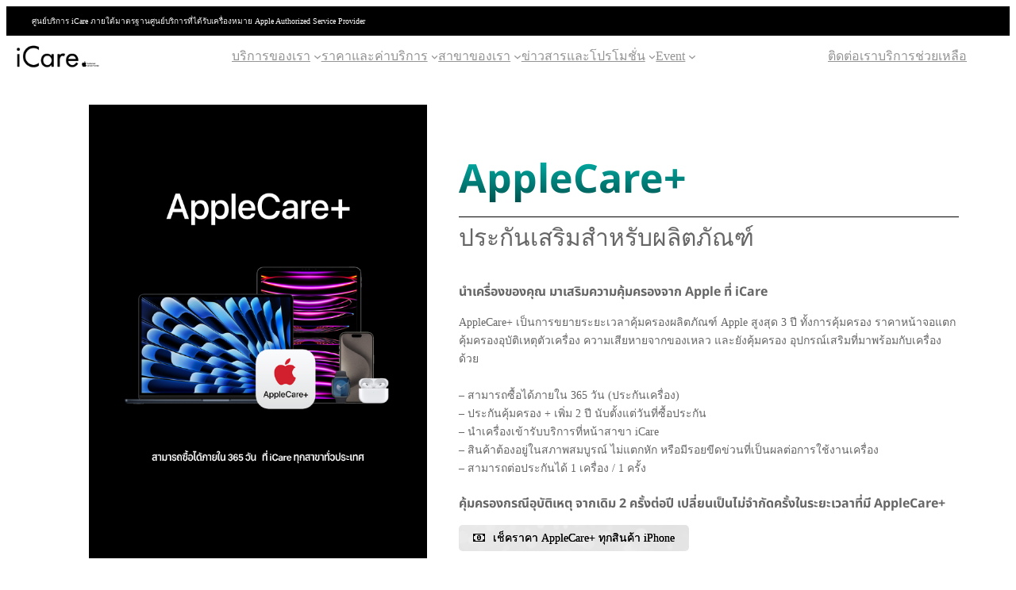

--- FILE ---
content_type: text/html; charset=UTF-8
request_url: http://icarecomseven.com/our-services/applecare/
body_size: 22878
content:
<!DOCTYPE html>
<html lang="th">
<head>
<meta charset="UTF-8" />
<meta name="viewport" content="width=device-width, initial-scale=1" />
<meta name='robots' content='index, follow, max-image-preview:large, max-snippet:-1, max-video-preview:-1' />
<!-- This site is optimized with the Yoast SEO plugin v26.7 - https://yoast.com/wordpress/plugins/seo/ -->
<link rel="canonical" href="https://icarecomseven.com/our-services/applecare/" />
<meta property="og:locale" content="th_TH" />
<meta property="og:type" content="article" />
<meta property="og:title" content="AppleCare+ - iCare" />
<meta property="og:description" content="AppleCare+ ประกันเสริมสำหรับผลิตภัณฑ์ นำเครื่องของคุณ ม [&hellip;]" />
<meta property="og:url" content="https://icarecomseven.com/our-services/applecare/" />
<meta property="og:site_name" content="iCare" />
<meta property="article:publisher" content="https://www.facebook.com/icarethailandservice/" />
<meta property="article:modified_time" content="2025-04-23T08:12:21+00:00" />
<meta name="twitter:card" content="summary_large_image" />
<meta name="twitter:label1" content="Est. reading time" />
<meta name="twitter:data1" content="1 นาที" />
<script type="application/ld+json" class="yoast-schema-graph">{"@context":"https://schema.org","@graph":[{"@type":"WebPage","@id":"https://icarecomseven.com/our-services/applecare/","url":"https://icarecomseven.com/our-services/applecare/","name":"AppleCare+ - iCare","isPartOf":{"@id":"https://icarecomseven.com/#website"},"datePublished":"2023-01-31T02:53:09+00:00","dateModified":"2025-04-23T08:12:21+00:00","breadcrumb":{"@id":"https://icarecomseven.com/our-services/applecare/#breadcrumb"},"inLanguage":"th","potentialAction":[{"@type":"ReadAction","target":["https://icarecomseven.com/our-services/applecare/"]}]},{"@type":"BreadcrumbList","@id":"https://icarecomseven.com/our-services/applecare/#breadcrumb","itemListElement":[{"@type":"ListItem","position":1,"name":"Home","item":"https://icarecomseven.com/"},{"@type":"ListItem","position":2,"name":"บริการของเรา","item":"https://icarecomseven.com/our-services/"},{"@type":"ListItem","position":3,"name":"AppleCare+"}]},{"@type":"WebSite","@id":"https://icarecomseven.com/#website","url":"https://icarecomseven.com/","name":"iCare","description":"ศูนย์ซ่อมและบริการที่มีผู้เชี่ยวชาญที่ได้รับการฝึกฝนและรับรองจาก Apple โดยตรงเพื่อบริการทุกท่าน","publisher":{"@id":"https://icarecomseven.com/#organization"},"potentialAction":[{"@type":"SearchAction","target":{"@type":"EntryPoint","urlTemplate":"https://icarecomseven.com/?s={search_term_string}"},"query-input":{"@type":"PropertyValueSpecification","valueRequired":true,"valueName":"search_term_string"}}],"inLanguage":"th"},{"@type":"Organization","@id":"https://icarecomseven.com/#organization","name":"iCare","url":"https://icarecomseven.com/","logo":{"@type":"ImageObject","inLanguage":"th","@id":"https://icarecomseven.com/#/schema/logo/image/","url":"http://icarecomseven.com/wp-content/uploads/2023/01/Logo_web.png","contentUrl":"http://icarecomseven.com/wp-content/uploads/2023/01/Logo_web.png","width":350,"height":101,"caption":"iCare"},"image":{"@id":"https://icarecomseven.com/#/schema/logo/image/"},"sameAs":["https://www.facebook.com/icarethailandservice/","https://www.instagram.com/icarethailandservice/"]}]}</script>
<!-- / Yoast SEO plugin. -->
<title>AppleCare+ - iCare</title>
<link rel="alternate" type="application/rss+xml" title="iCare &raquo; ฟีด" href="http://icarecomseven.com/feed/" />
<link rel="alternate" type="application/rss+xml" title="iCare &raquo; ฟีดความเห็น" href="http://icarecomseven.com/comments/feed/" />
<link rel="alternate" title="oEmbed (JSON)" type="application/json+oembed" href="http://icarecomseven.com/wp-json/oembed/1.0/embed?url=http%3A%2F%2Ficarecomseven.com%2Four-services%2Fapplecare%2F" />
<link rel="alternate" title="oEmbed (XML)" type="text/xml+oembed" href="http://icarecomseven.com/wp-json/oembed/1.0/embed?url=http%3A%2F%2Ficarecomseven.com%2Four-services%2Fapplecare%2F&#038;format=xml" />
<style>
</style>
<style id='wp-img-auto-sizes-contain-inline-css'>
img:is([sizes=auto i],[sizes^="auto," i]){contain-intrinsic-size:3000px 1500px}
/*# sourceURL=wp-img-auto-sizes-contain-inline-css */
</style>
<style id='wp-block-group-inline-css'>
.wp-block-group{box-sizing:border-box}:where(.wp-block-group.wp-block-group-is-layout-constrained){position:relative}
/*# sourceURL=http://icarecomseven.com/wp-includes/blocks/group/style.min.css */
</style>
<style id='wp-block-site-logo-inline-css'>
.wp-block-site-logo{box-sizing:border-box;line-height:0}.wp-block-site-logo a{display:inline-block;line-height:0}.wp-block-site-logo.is-default-size img{height:auto;width:120px}.wp-block-site-logo img{height:auto;max-width:100%}.wp-block-site-logo a,.wp-block-site-logo img{border-radius:inherit}.wp-block-site-logo.aligncenter{margin-left:auto;margin-right:auto;text-align:center}:root :where(.wp-block-site-logo.is-style-rounded){border-radius:9999px}
/*# sourceURL=http://icarecomseven.com/wp-includes/blocks/site-logo/style.min.css */
</style>
<style id='wp-block-navigation-link-inline-css'>
.wp-block-navigation .wp-block-navigation-item__label{overflow-wrap:break-word}.wp-block-navigation .wp-block-navigation-item__description{display:none}.link-ui-tools{outline:1px solid #f0f0f0;padding:8px}.link-ui-block-inserter{padding-top:8px}.link-ui-block-inserter__back{margin-left:8px;text-transform:uppercase}
/*# sourceURL=http://icarecomseven.com/wp-includes/blocks/navigation-link/style.min.css */
</style>
<style id='wp-block-navigation-inline-css'>
.wp-block-navigation{position:relative}.wp-block-navigation ul{margin-bottom:0;margin-left:0;margin-top:0;padding-left:0}.wp-block-navigation ul,.wp-block-navigation ul li{list-style:none;padding:0}.wp-block-navigation .wp-block-navigation-item{align-items:center;background-color:inherit;display:flex;position:relative}.wp-block-navigation .wp-block-navigation-item .wp-block-navigation__submenu-container:empty{display:none}.wp-block-navigation .wp-block-navigation-item__content{display:block;z-index:1}.wp-block-navigation .wp-block-navigation-item__content.wp-block-navigation-item__content{color:inherit}.wp-block-navigation.has-text-decoration-underline .wp-block-navigation-item__content,.wp-block-navigation.has-text-decoration-underline .wp-block-navigation-item__content:active,.wp-block-navigation.has-text-decoration-underline .wp-block-navigation-item__content:focus{text-decoration:underline}.wp-block-navigation.has-text-decoration-line-through .wp-block-navigation-item__content,.wp-block-navigation.has-text-decoration-line-through .wp-block-navigation-item__content:active,.wp-block-navigation.has-text-decoration-line-through .wp-block-navigation-item__content:focus{text-decoration:line-through}.wp-block-navigation :where(a),.wp-block-navigation :where(a:active),.wp-block-navigation :where(a:focus){text-decoration:none}.wp-block-navigation .wp-block-navigation__submenu-icon{align-self:center;background-color:inherit;border:none;color:currentColor;display:inline-block;font-size:inherit;height:.6em;line-height:0;margin-left:.25em;padding:0;width:.6em}.wp-block-navigation .wp-block-navigation__submenu-icon svg{display:inline-block;stroke:currentColor;height:inherit;margin-top:.075em;width:inherit}.wp-block-navigation{--navigation-layout-justification-setting:flex-start;--navigation-layout-direction:row;--navigation-layout-wrap:wrap;--navigation-layout-justify:flex-start;--navigation-layout-align:center}.wp-block-navigation.is-vertical{--navigation-layout-direction:column;--navigation-layout-justify:initial;--navigation-layout-align:flex-start}.wp-block-navigation.no-wrap{--navigation-layout-wrap:nowrap}.wp-block-navigation.items-justified-center{--navigation-layout-justification-setting:center;--navigation-layout-justify:center}.wp-block-navigation.items-justified-center.is-vertical{--navigation-layout-align:center}.wp-block-navigation.items-justified-right{--navigation-layout-justification-setting:flex-end;--navigation-layout-justify:flex-end}.wp-block-navigation.items-justified-right.is-vertical{--navigation-layout-align:flex-end}.wp-block-navigation.items-justified-space-between{--navigation-layout-justification-setting:space-between;--navigation-layout-justify:space-between}.wp-block-navigation .has-child .wp-block-navigation__submenu-container{align-items:normal;background-color:inherit;color:inherit;display:flex;flex-direction:column;opacity:0;position:absolute;z-index:2}@media not (prefers-reduced-motion){.wp-block-navigation .has-child .wp-block-navigation__submenu-container{transition:opacity .1s linear}}.wp-block-navigation .has-child .wp-block-navigation__submenu-container{height:0;overflow:hidden;visibility:hidden;width:0}.wp-block-navigation .has-child .wp-block-navigation__submenu-container>.wp-block-navigation-item>.wp-block-navigation-item__content{display:flex;flex-grow:1;padding:.5em 1em}.wp-block-navigation .has-child .wp-block-navigation__submenu-container>.wp-block-navigation-item>.wp-block-navigation-item__content .wp-block-navigation__submenu-icon{margin-left:auto;margin-right:0}.wp-block-navigation .has-child .wp-block-navigation__submenu-container .wp-block-navigation-item__content{margin:0}.wp-block-navigation .has-child .wp-block-navigation__submenu-container{left:-1px;top:100%}@media (min-width:782px){.wp-block-navigation .has-child .wp-block-navigation__submenu-container .wp-block-navigation__submenu-container{left:100%;top:-1px}.wp-block-navigation .has-child .wp-block-navigation__submenu-container .wp-block-navigation__submenu-container:before{background:#0000;content:"";display:block;height:100%;position:absolute;right:100%;width:.5em}.wp-block-navigation .has-child .wp-block-navigation__submenu-container .wp-block-navigation__submenu-icon{margin-right:.25em}.wp-block-navigation .has-child .wp-block-navigation__submenu-container .wp-block-navigation__submenu-icon svg{transform:rotate(-90deg)}}.wp-block-navigation .has-child .wp-block-navigation-submenu__toggle[aria-expanded=true]~.wp-block-navigation__submenu-container,.wp-block-navigation .has-child:not(.open-on-click):hover>.wp-block-navigation__submenu-container,.wp-block-navigation .has-child:not(.open-on-click):not(.open-on-hover-click):focus-within>.wp-block-navigation__submenu-container{height:auto;min-width:200px;opacity:1;overflow:visible;visibility:visible;width:auto}.wp-block-navigation.has-background .has-child .wp-block-navigation__submenu-container{left:0;top:100%}@media (min-width:782px){.wp-block-navigation.has-background .has-child .wp-block-navigation__submenu-container .wp-block-navigation__submenu-container{left:100%;top:0}}.wp-block-navigation-submenu{display:flex;position:relative}.wp-block-navigation-submenu .wp-block-navigation__submenu-icon svg{stroke:currentColor}button.wp-block-navigation-item__content{background-color:initial;border:none;color:currentColor;font-family:inherit;font-size:inherit;font-style:inherit;font-weight:inherit;letter-spacing:inherit;line-height:inherit;text-align:left;text-transform:inherit}.wp-block-navigation-submenu__toggle{cursor:pointer}.wp-block-navigation-submenu__toggle[aria-expanded=true]+.wp-block-navigation__submenu-icon>svg,.wp-block-navigation-submenu__toggle[aria-expanded=true]>svg{transform:rotate(180deg)}.wp-block-navigation-item.open-on-click .wp-block-navigation-submenu__toggle{padding-left:0;padding-right:.85em}.wp-block-navigation-item.open-on-click .wp-block-navigation-submenu__toggle+.wp-block-navigation__submenu-icon{margin-left:-.6em;pointer-events:none}.wp-block-navigation-item.open-on-click button.wp-block-navigation-item__content:not(.wp-block-navigation-submenu__toggle){padding:0}.wp-block-navigation .wp-block-page-list,.wp-block-navigation__container,.wp-block-navigation__responsive-close,.wp-block-navigation__responsive-container,.wp-block-navigation__responsive-container-content,.wp-block-navigation__responsive-dialog{gap:inherit}:where(.wp-block-navigation.has-background .wp-block-navigation-item a:not(.wp-element-button)),:where(.wp-block-navigation.has-background .wp-block-navigation-submenu a:not(.wp-element-button)){padding:.5em 1em}:where(.wp-block-navigation .wp-block-navigation__submenu-container .wp-block-navigation-item a:not(.wp-element-button)),:where(.wp-block-navigation .wp-block-navigation__submenu-container .wp-block-navigation-submenu a:not(.wp-element-button)),:where(.wp-block-navigation .wp-block-navigation__submenu-container .wp-block-navigation-submenu button.wp-block-navigation-item__content),:where(.wp-block-navigation .wp-block-navigation__submenu-container .wp-block-pages-list__item button.wp-block-navigation-item__content){padding:.5em 1em}.wp-block-navigation.items-justified-right .wp-block-navigation__container .has-child .wp-block-navigation__submenu-container,.wp-block-navigation.items-justified-right .wp-block-page-list>.has-child .wp-block-navigation__submenu-container,.wp-block-navigation.items-justified-space-between .wp-block-page-list>.has-child:last-child .wp-block-navigation__submenu-container,.wp-block-navigation.items-justified-space-between>.wp-block-navigation__container>.has-child:last-child .wp-block-navigation__submenu-container{left:auto;right:0}.wp-block-navigation.items-justified-right .wp-block-navigation__container .has-child .wp-block-navigation__submenu-container .wp-block-navigation__submenu-container,.wp-block-navigation.items-justified-right .wp-block-page-list>.has-child .wp-block-navigation__submenu-container .wp-block-navigation__submenu-container,.wp-block-navigation.items-justified-space-between .wp-block-page-list>.has-child:last-child .wp-block-navigation__submenu-container .wp-block-navigation__submenu-container,.wp-block-navigation.items-justified-space-between>.wp-block-navigation__container>.has-child:last-child .wp-block-navigation__submenu-container .wp-block-navigation__submenu-container{left:-1px;right:-1px}@media (min-width:782px){.wp-block-navigation.items-justified-right .wp-block-navigation__container .has-child .wp-block-navigation__submenu-container .wp-block-navigation__submenu-container,.wp-block-navigation.items-justified-right .wp-block-page-list>.has-child .wp-block-navigation__submenu-container .wp-block-navigation__submenu-container,.wp-block-navigation.items-justified-space-between .wp-block-page-list>.has-child:last-child .wp-block-navigation__submenu-container .wp-block-navigation__submenu-container,.wp-block-navigation.items-justified-space-between>.wp-block-navigation__container>.has-child:last-child .wp-block-navigation__submenu-container .wp-block-navigation__submenu-container{left:auto;right:100%}}.wp-block-navigation:not(.has-background) .wp-block-navigation__submenu-container{background-color:#fff;border:1px solid #00000026}.wp-block-navigation.has-background .wp-block-navigation__submenu-container{background-color:inherit}.wp-block-navigation:not(.has-text-color) .wp-block-navigation__submenu-container{color:#000}.wp-block-navigation__container{align-items:var(--navigation-layout-align,initial);display:flex;flex-direction:var(--navigation-layout-direction,initial);flex-wrap:var(--navigation-layout-wrap,wrap);justify-content:var(--navigation-layout-justify,initial);list-style:none;margin:0;padding-left:0}.wp-block-navigation__container .is-responsive{display:none}.wp-block-navigation__container:only-child,.wp-block-page-list:only-child{flex-grow:1}@keyframes overlay-menu__fade-in-animation{0%{opacity:0;transform:translateY(.5em)}to{opacity:1;transform:translateY(0)}}.wp-block-navigation__responsive-container{bottom:0;display:none;left:0;position:fixed;right:0;top:0}.wp-block-navigation__responsive-container :where(.wp-block-navigation-item a){color:inherit}.wp-block-navigation__responsive-container .wp-block-navigation__responsive-container-content{align-items:var(--navigation-layout-align,initial);display:flex;flex-direction:var(--navigation-layout-direction,initial);flex-wrap:var(--navigation-layout-wrap,wrap);justify-content:var(--navigation-layout-justify,initial)}.wp-block-navigation__responsive-container:not(.is-menu-open.is-menu-open){background-color:inherit!important;color:inherit!important}.wp-block-navigation__responsive-container.is-menu-open{background-color:inherit;display:flex;flex-direction:column}@media not (prefers-reduced-motion){.wp-block-navigation__responsive-container.is-menu-open{animation:overlay-menu__fade-in-animation .1s ease-out;animation-fill-mode:forwards}}.wp-block-navigation__responsive-container.is-menu-open{overflow:auto;padding:clamp(1rem,var(--wp--style--root--padding-top),20rem) clamp(1rem,var(--wp--style--root--padding-right),20rem) clamp(1rem,var(--wp--style--root--padding-bottom),20rem) clamp(1rem,var(--wp--style--root--padding-left),20rem);z-index:100000}.wp-block-navigation__responsive-container.is-menu-open .wp-block-navigation__responsive-container-content{align-items:var(--navigation-layout-justification-setting,inherit);display:flex;flex-direction:column;flex-wrap:nowrap;overflow:visible;padding-top:calc(2rem + 24px)}.wp-block-navigation__responsive-container.is-menu-open .wp-block-navigation__responsive-container-content,.wp-block-navigation__responsive-container.is-menu-open .wp-block-navigation__responsive-container-content .wp-block-navigation__container,.wp-block-navigation__responsive-container.is-menu-open .wp-block-navigation__responsive-container-content .wp-block-page-list{justify-content:flex-start}.wp-block-navigation__responsive-container.is-menu-open .wp-block-navigation__responsive-container-content .wp-block-navigation__submenu-icon{display:none}.wp-block-navigation__responsive-container.is-menu-open .wp-block-navigation__responsive-container-content .has-child .wp-block-navigation__submenu-container{border:none;height:auto;min-width:200px;opacity:1;overflow:initial;padding-left:2rem;padding-right:2rem;position:static;visibility:visible;width:auto}.wp-block-navigation__responsive-container.is-menu-open .wp-block-navigation__responsive-container-content .wp-block-navigation__container,.wp-block-navigation__responsive-container.is-menu-open .wp-block-navigation__responsive-container-content .wp-block-navigation__submenu-container{gap:inherit}.wp-block-navigation__responsive-container.is-menu-open .wp-block-navigation__responsive-container-content .wp-block-navigation__submenu-container{padding-top:var(--wp--style--block-gap,2em)}.wp-block-navigation__responsive-container.is-menu-open .wp-block-navigation__responsive-container-content .wp-block-navigation-item__content{padding:0}.wp-block-navigation__responsive-container.is-menu-open .wp-block-navigation__responsive-container-content .wp-block-navigation-item,.wp-block-navigation__responsive-container.is-menu-open .wp-block-navigation__responsive-container-content .wp-block-navigation__container,.wp-block-navigation__responsive-container.is-menu-open .wp-block-navigation__responsive-container-content .wp-block-page-list{align-items:var(--navigation-layout-justification-setting,initial);display:flex;flex-direction:column}.wp-block-navigation__responsive-container.is-menu-open .wp-block-navigation-item,.wp-block-navigation__responsive-container.is-menu-open .wp-block-navigation-item .wp-block-navigation__submenu-container,.wp-block-navigation__responsive-container.is-menu-open .wp-block-navigation__container,.wp-block-navigation__responsive-container.is-menu-open .wp-block-page-list{background:#0000!important;color:inherit!important}.wp-block-navigation__responsive-container.is-menu-open .wp-block-navigation__submenu-container.wp-block-navigation__submenu-container.wp-block-navigation__submenu-container.wp-block-navigation__submenu-container{left:auto;right:auto}@media (min-width:600px){.wp-block-navigation__responsive-container:not(.hidden-by-default):not(.is-menu-open){background-color:inherit;display:block;position:relative;width:100%;z-index:auto}.wp-block-navigation__responsive-container:not(.hidden-by-default):not(.is-menu-open) .wp-block-navigation__responsive-container-close{display:none}.wp-block-navigation__responsive-container.is-menu-open .wp-block-navigation__submenu-container.wp-block-navigation__submenu-container.wp-block-navigation__submenu-container.wp-block-navigation__submenu-container{left:0}}.wp-block-navigation:not(.has-background) .wp-block-navigation__responsive-container.is-menu-open{background-color:#fff}.wp-block-navigation:not(.has-text-color) .wp-block-navigation__responsive-container.is-menu-open{color:#000}.wp-block-navigation__toggle_button_label{font-size:1rem;font-weight:700}.wp-block-navigation__responsive-container-close,.wp-block-navigation__responsive-container-open{background:#0000;border:none;color:currentColor;cursor:pointer;margin:0;padding:0;text-transform:inherit;vertical-align:middle}.wp-block-navigation__responsive-container-close svg,.wp-block-navigation__responsive-container-open svg{fill:currentColor;display:block;height:24px;pointer-events:none;width:24px}.wp-block-navigation__responsive-container-open{display:flex}.wp-block-navigation__responsive-container-open.wp-block-navigation__responsive-container-open.wp-block-navigation__responsive-container-open{font-family:inherit;font-size:inherit;font-weight:inherit}@media (min-width:600px){.wp-block-navigation__responsive-container-open:not(.always-shown){display:none}}.wp-block-navigation__responsive-container-close{position:absolute;right:0;top:0;z-index:2}.wp-block-navigation__responsive-container-close.wp-block-navigation__responsive-container-close.wp-block-navigation__responsive-container-close{font-family:inherit;font-size:inherit;font-weight:inherit}.wp-block-navigation__responsive-close{width:100%}.has-modal-open .wp-block-navigation__responsive-close{margin-left:auto;margin-right:auto;max-width:var(--wp--style--global--wide-size,100%)}.wp-block-navigation__responsive-close:focus{outline:none}.is-menu-open .wp-block-navigation__responsive-close,.is-menu-open .wp-block-navigation__responsive-container-content,.is-menu-open .wp-block-navigation__responsive-dialog{box-sizing:border-box}.wp-block-navigation__responsive-dialog{position:relative}.has-modal-open .admin-bar .is-menu-open .wp-block-navigation__responsive-dialog{margin-top:46px}@media (min-width:782px){.has-modal-open .admin-bar .is-menu-open .wp-block-navigation__responsive-dialog{margin-top:32px}}html.has-modal-open{overflow:hidden}
/*# sourceURL=http://icarecomseven.com/wp-includes/blocks/navigation/style.min.css */
</style>
<style id='wp-block-spacer-inline-css'>
.wp-block-spacer{clear:both}
/*# sourceURL=http://icarecomseven.com/wp-includes/blocks/spacer/style.min.css */
</style>
<style id='wp-block-image-inline-css'>
.wp-block-image>a,.wp-block-image>figure>a{display:inline-block}.wp-block-image img{box-sizing:border-box;height:auto;max-width:100%;vertical-align:bottom}@media not (prefers-reduced-motion){.wp-block-image img.hide{visibility:hidden}.wp-block-image img.show{animation:show-content-image .4s}}.wp-block-image[style*=border-radius] img,.wp-block-image[style*=border-radius]>a{border-radius:inherit}.wp-block-image.has-custom-border img{box-sizing:border-box}.wp-block-image.aligncenter{text-align:center}.wp-block-image.alignfull>a,.wp-block-image.alignwide>a{width:100%}.wp-block-image.alignfull img,.wp-block-image.alignwide img{height:auto;width:100%}.wp-block-image .aligncenter,.wp-block-image .alignleft,.wp-block-image .alignright,.wp-block-image.aligncenter,.wp-block-image.alignleft,.wp-block-image.alignright{display:table}.wp-block-image .aligncenter>figcaption,.wp-block-image .alignleft>figcaption,.wp-block-image .alignright>figcaption,.wp-block-image.aligncenter>figcaption,.wp-block-image.alignleft>figcaption,.wp-block-image.alignright>figcaption{caption-side:bottom;display:table-caption}.wp-block-image .alignleft{float:left;margin:.5em 1em .5em 0}.wp-block-image .alignright{float:right;margin:.5em 0 .5em 1em}.wp-block-image .aligncenter{margin-left:auto;margin-right:auto}.wp-block-image :where(figcaption){margin-bottom:1em;margin-top:.5em}.wp-block-image.is-style-circle-mask img{border-radius:9999px}@supports ((-webkit-mask-image:none) or (mask-image:none)) or (-webkit-mask-image:none){.wp-block-image.is-style-circle-mask img{border-radius:0;-webkit-mask-image:url('data:image/svg+xml;utf8,<svg viewBox="0 0 100 100" xmlns="http://www.w3.org/2000/svg"><circle cx="50" cy="50" r="50"/></svg>');mask-image:url('data:image/svg+xml;utf8,<svg viewBox="0 0 100 100" xmlns="http://www.w3.org/2000/svg"><circle cx="50" cy="50" r="50"/></svg>');mask-mode:alpha;-webkit-mask-position:center;mask-position:center;-webkit-mask-repeat:no-repeat;mask-repeat:no-repeat;-webkit-mask-size:contain;mask-size:contain}}:root :where(.wp-block-image.is-style-rounded img,.wp-block-image .is-style-rounded img){border-radius:9999px}.wp-block-image figure{margin:0}.wp-lightbox-container{display:flex;flex-direction:column;position:relative}.wp-lightbox-container img{cursor:zoom-in}.wp-lightbox-container img:hover+button{opacity:1}.wp-lightbox-container button{align-items:center;backdrop-filter:blur(16px) saturate(180%);background-color:#5a5a5a40;border:none;border-radius:4px;cursor:zoom-in;display:flex;height:20px;justify-content:center;opacity:0;padding:0;position:absolute;right:16px;text-align:center;top:16px;width:20px;z-index:100}@media not (prefers-reduced-motion){.wp-lightbox-container button{transition:opacity .2s ease}}.wp-lightbox-container button:focus-visible{outline:3px auto #5a5a5a40;outline:3px auto -webkit-focus-ring-color;outline-offset:3px}.wp-lightbox-container button:hover{cursor:pointer;opacity:1}.wp-lightbox-container button:focus{opacity:1}.wp-lightbox-container button:focus,.wp-lightbox-container button:hover,.wp-lightbox-container button:not(:hover):not(:active):not(.has-background){background-color:#5a5a5a40;border:none}.wp-lightbox-overlay{box-sizing:border-box;cursor:zoom-out;height:100vh;left:0;overflow:hidden;position:fixed;top:0;visibility:hidden;width:100%;z-index:100000}.wp-lightbox-overlay .close-button{align-items:center;cursor:pointer;display:flex;justify-content:center;min-height:40px;min-width:40px;padding:0;position:absolute;right:calc(env(safe-area-inset-right) + 16px);top:calc(env(safe-area-inset-top) + 16px);z-index:5000000}.wp-lightbox-overlay .close-button:focus,.wp-lightbox-overlay .close-button:hover,.wp-lightbox-overlay .close-button:not(:hover):not(:active):not(.has-background){background:none;border:none}.wp-lightbox-overlay .lightbox-image-container{height:var(--wp--lightbox-container-height);left:50%;overflow:hidden;position:absolute;top:50%;transform:translate(-50%,-50%);transform-origin:top left;width:var(--wp--lightbox-container-width);z-index:9999999999}.wp-lightbox-overlay .wp-block-image{align-items:center;box-sizing:border-box;display:flex;height:100%;justify-content:center;margin:0;position:relative;transform-origin:0 0;width:100%;z-index:3000000}.wp-lightbox-overlay .wp-block-image img{height:var(--wp--lightbox-image-height);min-height:var(--wp--lightbox-image-height);min-width:var(--wp--lightbox-image-width);width:var(--wp--lightbox-image-width)}.wp-lightbox-overlay .wp-block-image figcaption{display:none}.wp-lightbox-overlay button{background:none;border:none}.wp-lightbox-overlay .scrim{background-color:#fff;height:100%;opacity:.9;position:absolute;width:100%;z-index:2000000}.wp-lightbox-overlay.active{visibility:visible}@media not (prefers-reduced-motion){.wp-lightbox-overlay.active{animation:turn-on-visibility .25s both}.wp-lightbox-overlay.active img{animation:turn-on-visibility .35s both}.wp-lightbox-overlay.show-closing-animation:not(.active){animation:turn-off-visibility .35s both}.wp-lightbox-overlay.show-closing-animation:not(.active) img{animation:turn-off-visibility .25s both}.wp-lightbox-overlay.zoom.active{animation:none;opacity:1;visibility:visible}.wp-lightbox-overlay.zoom.active .lightbox-image-container{animation:lightbox-zoom-in .4s}.wp-lightbox-overlay.zoom.active .lightbox-image-container img{animation:none}.wp-lightbox-overlay.zoom.active .scrim{animation:turn-on-visibility .4s forwards}.wp-lightbox-overlay.zoom.show-closing-animation:not(.active){animation:none}.wp-lightbox-overlay.zoom.show-closing-animation:not(.active) .lightbox-image-container{animation:lightbox-zoom-out .4s}.wp-lightbox-overlay.zoom.show-closing-animation:not(.active) .lightbox-image-container img{animation:none}.wp-lightbox-overlay.zoom.show-closing-animation:not(.active) .scrim{animation:turn-off-visibility .4s forwards}}@keyframes show-content-image{0%{visibility:hidden}99%{visibility:hidden}to{visibility:visible}}@keyframes turn-on-visibility{0%{opacity:0}to{opacity:1}}@keyframes turn-off-visibility{0%{opacity:1;visibility:visible}99%{opacity:0;visibility:visible}to{opacity:0;visibility:hidden}}@keyframes lightbox-zoom-in{0%{transform:translate(calc((-100vw + var(--wp--lightbox-scrollbar-width))/2 + var(--wp--lightbox-initial-left-position)),calc(-50vh + var(--wp--lightbox-initial-top-position))) scale(var(--wp--lightbox-scale))}to{transform:translate(-50%,-50%) scale(1)}}@keyframes lightbox-zoom-out{0%{transform:translate(-50%,-50%) scale(1);visibility:visible}99%{visibility:visible}to{transform:translate(calc((-100vw + var(--wp--lightbox-scrollbar-width))/2 + var(--wp--lightbox-initial-left-position)),calc(-50vh + var(--wp--lightbox-initial-top-position))) scale(var(--wp--lightbox-scale));visibility:hidden}}
/*# sourceURL=http://icarecomseven.com/wp-includes/blocks/image/style.min.css */
</style>
<style id='wp-block-columns-inline-css'>
.wp-block-columns{box-sizing:border-box;display:flex;flex-wrap:wrap!important}@media (min-width:782px){.wp-block-columns{flex-wrap:nowrap!important}}.wp-block-columns{align-items:normal!important}.wp-block-columns.are-vertically-aligned-top{align-items:flex-start}.wp-block-columns.are-vertically-aligned-center{align-items:center}.wp-block-columns.are-vertically-aligned-bottom{align-items:flex-end}@media (max-width:781px){.wp-block-columns:not(.is-not-stacked-on-mobile)>.wp-block-column{flex-basis:100%!important}}@media (min-width:782px){.wp-block-columns:not(.is-not-stacked-on-mobile)>.wp-block-column{flex-basis:0;flex-grow:1}.wp-block-columns:not(.is-not-stacked-on-mobile)>.wp-block-column[style*=flex-basis]{flex-grow:0}}.wp-block-columns.is-not-stacked-on-mobile{flex-wrap:nowrap!important}.wp-block-columns.is-not-stacked-on-mobile>.wp-block-column{flex-basis:0;flex-grow:1}.wp-block-columns.is-not-stacked-on-mobile>.wp-block-column[style*=flex-basis]{flex-grow:0}:where(.wp-block-columns){margin-bottom:1.75em}:where(.wp-block-columns.has-background){padding:1.25em 2.375em}.wp-block-column{flex-grow:1;min-width:0;overflow-wrap:break-word;word-break:break-word}.wp-block-column.is-vertically-aligned-top{align-self:flex-start}.wp-block-column.is-vertically-aligned-center{align-self:center}.wp-block-column.is-vertically-aligned-bottom{align-self:flex-end}.wp-block-column.is-vertically-aligned-stretch{align-self:stretch}.wp-block-column.is-vertically-aligned-bottom,.wp-block-column.is-vertically-aligned-center,.wp-block-column.is-vertically-aligned-top{width:100%}
/*# sourceURL=http://icarecomseven.com/wp-includes/blocks/columns/style.min.css */
</style>
<style id='wp-block-post-content-inline-css'>
.wp-block-post-content{display:flow-root}
/*# sourceURL=http://icarecomseven.com/wp-includes/blocks/post-content/style.min.css */
</style>
<style id='wp-block-separator-inline-css'>
@charset "UTF-8";.wp-block-separator{border:none;border-top:2px solid}:root :where(.wp-block-separator.is-style-dots){height:auto;line-height:1;text-align:center}:root :where(.wp-block-separator.is-style-dots):before{color:currentColor;content:"···";font-family:serif;font-size:1.5em;letter-spacing:2em;padding-left:2em}.wp-block-separator.is-style-dots{background:none!important;border:none!important}
/*# sourceURL=http://icarecomseven.com/wp-includes/blocks/separator/style.min.css */
</style>
<!-- <link rel='stylesheet' id='dashicons-css' href='http://icarecomseven.com/wp-includes/css/dashicons.min.css?ver=6.9' media='all' /> -->
<!-- <link rel='stylesheet' id='post-views-counter-frontend-css' href='http://icarecomseven.com/wp-content/plugins/post-views-counter/css/frontend.css?ver=1.7.0' media='all' /> -->
<link rel="stylesheet" type="text/css" href="//icarecomseven.com/wp-content/cache/wpfc-minified/97pfcdm0/6l1r6.css" media="all"/>
<style id='wp-emoji-styles-inline-css'>
img.wp-smiley, img.emoji {
display: inline !important;
border: none !important;
box-shadow: none !important;
height: 1em !important;
width: 1em !important;
margin: 0 0.07em !important;
vertical-align: -0.1em !important;
background: none !important;
padding: 0 !important;
}
/*# sourceURL=wp-emoji-styles-inline-css */
</style>
<style id='wp-block-library-inline-css'>
:root{--wp-block-synced-color:#7a00df;--wp-block-synced-color--rgb:122,0,223;--wp-bound-block-color:var(--wp-block-synced-color);--wp-editor-canvas-background:#ddd;--wp-admin-theme-color:#007cba;--wp-admin-theme-color--rgb:0,124,186;--wp-admin-theme-color-darker-10:#006ba1;--wp-admin-theme-color-darker-10--rgb:0,107,160.5;--wp-admin-theme-color-darker-20:#005a87;--wp-admin-theme-color-darker-20--rgb:0,90,135;--wp-admin-border-width-focus:2px}@media (min-resolution:192dpi){:root{--wp-admin-border-width-focus:1.5px}}.wp-element-button{cursor:pointer}:root .has-very-light-gray-background-color{background-color:#eee}:root .has-very-dark-gray-background-color{background-color:#313131}:root .has-very-light-gray-color{color:#eee}:root .has-very-dark-gray-color{color:#313131}:root .has-vivid-green-cyan-to-vivid-cyan-blue-gradient-background{background:linear-gradient(135deg,#00d084,#0693e3)}:root .has-purple-crush-gradient-background{background:linear-gradient(135deg,#34e2e4,#4721fb 50%,#ab1dfe)}:root .has-hazy-dawn-gradient-background{background:linear-gradient(135deg,#faaca8,#dad0ec)}:root .has-subdued-olive-gradient-background{background:linear-gradient(135deg,#fafae1,#67a671)}:root .has-atomic-cream-gradient-background{background:linear-gradient(135deg,#fdd79a,#004a59)}:root .has-nightshade-gradient-background{background:linear-gradient(135deg,#330968,#31cdcf)}:root .has-midnight-gradient-background{background:linear-gradient(135deg,#020381,#2874fc)}:root{--wp--preset--font-size--normal:16px;--wp--preset--font-size--huge:42px}.has-regular-font-size{font-size:1em}.has-larger-font-size{font-size:2.625em}.has-normal-font-size{font-size:var(--wp--preset--font-size--normal)}.has-huge-font-size{font-size:var(--wp--preset--font-size--huge)}.has-text-align-center{text-align:center}.has-text-align-left{text-align:left}.has-text-align-right{text-align:right}.has-fit-text{white-space:nowrap!important}#end-resizable-editor-section{display:none}.aligncenter{clear:both}.items-justified-left{justify-content:flex-start}.items-justified-center{justify-content:center}.items-justified-right{justify-content:flex-end}.items-justified-space-between{justify-content:space-between}.screen-reader-text{border:0;clip-path:inset(50%);height:1px;margin:-1px;overflow:hidden;padding:0;position:absolute;width:1px;word-wrap:normal!important}.screen-reader-text:focus{background-color:#ddd;clip-path:none;color:#444;display:block;font-size:1em;height:auto;left:5px;line-height:normal;padding:15px 23px 14px;text-decoration:none;top:5px;width:auto;z-index:100000}html :where(.has-border-color){border-style:solid}html :where([style*=border-top-color]){border-top-style:solid}html :where([style*=border-right-color]){border-right-style:solid}html :where([style*=border-bottom-color]){border-bottom-style:solid}html :where([style*=border-left-color]){border-left-style:solid}html :where([style*=border-width]){border-style:solid}html :where([style*=border-top-width]){border-top-style:solid}html :where([style*=border-right-width]){border-right-style:solid}html :where([style*=border-bottom-width]){border-bottom-style:solid}html :where([style*=border-left-width]){border-left-style:solid}html :where(img[class*=wp-image-]){height:auto;max-width:100%}:where(figure){margin:0 0 1em}html :where(.is-position-sticky){--wp-admin--admin-bar--position-offset:var(--wp-admin--admin-bar--height,0px)}@media screen and (max-width:600px){html :where(.is-position-sticky){--wp-admin--admin-bar--position-offset:0px}}
/*# sourceURL=/wp-includes/css/dist/block-library/common.min.css */
</style>
<style id='global-styles-inline-css'>
:root{--wp--preset--aspect-ratio--square: 1;--wp--preset--aspect-ratio--4-3: 4/3;--wp--preset--aspect-ratio--3-4: 3/4;--wp--preset--aspect-ratio--3-2: 3/2;--wp--preset--aspect-ratio--2-3: 2/3;--wp--preset--aspect-ratio--16-9: 16/9;--wp--preset--aspect-ratio--9-16: 9/16;--wp--preset--color--black: #000000;--wp--preset--color--cyan-bluish-gray: #abb8c3;--wp--preset--color--white: #ffffff;--wp--preset--color--pale-pink: #f78da7;--wp--preset--color--vivid-red: #cf2e2e;--wp--preset--color--luminous-vivid-orange: #ff6900;--wp--preset--color--luminous-vivid-amber: #fcb900;--wp--preset--color--light-green-cyan: #7bdcb5;--wp--preset--color--vivid-green-cyan: #00d084;--wp--preset--color--pale-cyan-blue: #8ed1fc;--wp--preset--color--vivid-cyan-blue: #0693e3;--wp--preset--color--vivid-purple: #9b51e0;--wp--preset--color--base: #ffffff;--wp--preset--color--contrast: #000000;--wp--preset--color--primary: #9DFF20;--wp--preset--color--secondary: #345C00;--wp--preset--color--tertiary: #F6F6F6;--wp--preset--gradient--vivid-cyan-blue-to-vivid-purple: linear-gradient(135deg,rgb(6,147,227) 0%,rgb(155,81,224) 100%);--wp--preset--gradient--light-green-cyan-to-vivid-green-cyan: linear-gradient(135deg,rgb(122,220,180) 0%,rgb(0,208,130) 100%);--wp--preset--gradient--luminous-vivid-amber-to-luminous-vivid-orange: linear-gradient(135deg,rgb(252,185,0) 0%,rgb(255,105,0) 100%);--wp--preset--gradient--luminous-vivid-orange-to-vivid-red: linear-gradient(135deg,rgb(255,105,0) 0%,rgb(207,46,46) 100%);--wp--preset--gradient--very-light-gray-to-cyan-bluish-gray: linear-gradient(135deg,rgb(238,238,238) 0%,rgb(169,184,195) 100%);--wp--preset--gradient--cool-to-warm-spectrum: linear-gradient(135deg,rgb(74,234,220) 0%,rgb(151,120,209) 20%,rgb(207,42,186) 40%,rgb(238,44,130) 60%,rgb(251,105,98) 80%,rgb(254,248,76) 100%);--wp--preset--gradient--blush-light-purple: linear-gradient(135deg,rgb(255,206,236) 0%,rgb(152,150,240) 100%);--wp--preset--gradient--blush-bordeaux: linear-gradient(135deg,rgb(254,205,165) 0%,rgb(254,45,45) 50%,rgb(107,0,62) 100%);--wp--preset--gradient--luminous-dusk: linear-gradient(135deg,rgb(255,203,112) 0%,rgb(199,81,192) 50%,rgb(65,88,208) 100%);--wp--preset--gradient--pale-ocean: linear-gradient(135deg,rgb(255,245,203) 0%,rgb(182,227,212) 50%,rgb(51,167,181) 100%);--wp--preset--gradient--electric-grass: linear-gradient(135deg,rgb(202,248,128) 0%,rgb(113,206,126) 100%);--wp--preset--gradient--midnight: linear-gradient(135deg,rgb(2,3,129) 0%,rgb(40,116,252) 100%);--wp--preset--font-size--small: clamp(0.875rem, 0.875rem + ((1vw - 0.2rem) * 0.227), 1rem);--wp--preset--font-size--medium: clamp(1rem, 1rem + ((1vw - 0.2rem) * 0.227), 1.125rem);--wp--preset--font-size--large: clamp(1.75rem, 1.75rem + ((1vw - 0.2rem) * 0.227), 1.875rem);--wp--preset--font-size--x-large: 2.25rem;--wp--preset--font-size--xx-large: clamp(4rem, 4rem + ((1vw - 0.2rem) * 10.909), 10rem);--wp--preset--font-family--noto-sans-thai: "Noto Sans Thai", sans-serif;--wp--preset--font-family--ibm-plex-sans-thai-looped: "IBM Plex Sans Thai Looped", sans-serif;--wp--preset--font-family--noto-sans-thai-looped: "Noto Sans Thai Looped", sans-serif;--wp--preset--spacing--20: 0.44rem;--wp--preset--spacing--30: clamp(1.5rem, 5vw, 2rem);--wp--preset--spacing--40: clamp(1.8rem, 1.8rem + ((1vw - 0.48rem) * 2.885), 3rem);--wp--preset--spacing--50: clamp(2.5rem, 8vw, 4.5rem);--wp--preset--spacing--60: clamp(3.75rem, 10vw, 7rem);--wp--preset--spacing--70: clamp(5rem, 5.25rem + ((1vw - 0.48rem) * 9.096), 8rem);--wp--preset--spacing--80: clamp(7rem, 14vw, 11rem);--wp--preset--shadow--natural: 6px 6px 9px rgba(0, 0, 0, 0.2);--wp--preset--shadow--deep: 12px 12px 50px rgba(0, 0, 0, 0.4);--wp--preset--shadow--sharp: 6px 6px 0px rgba(0, 0, 0, 0.2);--wp--preset--shadow--outlined: 6px 6px 0px -3px rgba(255, 255, 255, 1), 6px 6px rgba(0, 0, 0, 1);--wp--preset--shadow--crisp: 6px 6px 0px rgba(0, 0, 0, 1);}:root { --wp--style--global--content-size: 650px;--wp--style--global--wide-size: 1200px; }:where(body) { margin: 0; }.wp-site-blocks { padding-top: var(--wp--style--root--padding-top); padding-bottom: var(--wp--style--root--padding-bottom); }.has-global-padding { padding-right: var(--wp--style--root--padding-right); padding-left: var(--wp--style--root--padding-left); }.has-global-padding > .alignfull { margin-right: calc(var(--wp--style--root--padding-right) * -1); margin-left: calc(var(--wp--style--root--padding-left) * -1); }.has-global-padding :where(:not(.alignfull.is-layout-flow) > .has-global-padding:not(.wp-block-block, .alignfull)) { padding-right: 0; padding-left: 0; }.has-global-padding :where(:not(.alignfull.is-layout-flow) > .has-global-padding:not(.wp-block-block, .alignfull)) > .alignfull { margin-left: 0; margin-right: 0; }.wp-site-blocks > .alignleft { float: left; margin-right: 2em; }.wp-site-blocks > .alignright { float: right; margin-left: 2em; }.wp-site-blocks > .aligncenter { justify-content: center; margin-left: auto; margin-right: auto; }:where(.wp-site-blocks) > * { margin-block-start: 1.2rem; margin-block-end: 0; }:where(.wp-site-blocks) > :first-child { margin-block-start: 0; }:where(.wp-site-blocks) > :last-child { margin-block-end: 0; }:root { --wp--style--block-gap: 1.2rem; }:root :where(.is-layout-flow) > :first-child{margin-block-start: 0;}:root :where(.is-layout-flow) > :last-child{margin-block-end: 0;}:root :where(.is-layout-flow) > *{margin-block-start: 1.2rem;margin-block-end: 0;}:root :where(.is-layout-constrained) > :first-child{margin-block-start: 0;}:root :where(.is-layout-constrained) > :last-child{margin-block-end: 0;}:root :where(.is-layout-constrained) > *{margin-block-start: 1.2rem;margin-block-end: 0;}:root :where(.is-layout-flex){gap: 1.2rem;}:root :where(.is-layout-grid){gap: 1.2rem;}.is-layout-flow > .alignleft{float: left;margin-inline-start: 0;margin-inline-end: 2em;}.is-layout-flow > .alignright{float: right;margin-inline-start: 2em;margin-inline-end: 0;}.is-layout-flow > .aligncenter{margin-left: auto !important;margin-right: auto !important;}.is-layout-constrained > .alignleft{float: left;margin-inline-start: 0;margin-inline-end: 2em;}.is-layout-constrained > .alignright{float: right;margin-inline-start: 2em;margin-inline-end: 0;}.is-layout-constrained > .aligncenter{margin-left: auto !important;margin-right: auto !important;}.is-layout-constrained > :where(:not(.alignleft):not(.alignright):not(.alignfull)){max-width: var(--wp--style--global--content-size);margin-left: auto !important;margin-right: auto !important;}.is-layout-constrained > .alignwide{max-width: var(--wp--style--global--wide-size);}body .is-layout-flex{display: flex;}.is-layout-flex{flex-wrap: wrap;align-items: center;}.is-layout-flex > :is(*, div){margin: 0;}body .is-layout-grid{display: grid;}.is-layout-grid > :is(*, div){margin: 0;}body{background-color: var(--wp--preset--color--base);color: #949494;font-family: var(--wp--preset--font-family--noto-sans-thai);font-size: var(--wp--preset--font-size--small);font-style: normal;font-weight: 400;letter-spacing: 0px;line-height: 1.7;--wp--style--root--padding-top: var(--wp--preset--spacing--40);--wp--style--root--padding-right: var(--wp--preset--spacing--30);--wp--style--root--padding-bottom: var(--wp--preset--spacing--40);--wp--style--root--padding-left: var(--wp--preset--spacing--30);}a:where(:not(.wp-element-button)){color: var(--wp--preset--color--contrast);font-family: var(--wp--preset--font-family--noto-sans-thai);font-size: var(--wp--preset--font-size--small);font-style: normal;font-weight: 600;line-height: 1.7;text-decoration: underline;}:root :where(a:where(:not(.wp-element-button)):hover){text-decoration: none;}:root :where(a:where(:not(.wp-element-button)):focus){text-decoration: underline dashed;}:root :where(a:where(:not(.wp-element-button)):active){color: var(--wp--preset--color--secondary);text-decoration: none;}h1, h2, h3, h4, h5, h6{color: #373737;font-family: var(--wp--preset--font-family--aktivgrotesk-regular);font-style: normal;font-weight: 700;line-height: 2;}h1{font-family: var(--wp--preset--font-family--noto-sans-thai);font-size: clamp(2.288rem, 2.288rem + ((1vw - 0.2rem) * 3.476), 4.2rem);font-style: normal;font-weight: 700;line-height: 1.5;}h2{font-family: var(--wp--preset--font-family--noto-sans-thai);font-size: clamp(32.969px, 2.061rem + ((1vw - 3.2px) * 2.958), 59px);font-style: normal;font-weight: 700;line-height: 1.2;}h3{font-family: var(--wp--preset--font-family--noto-sans-thai);font-size: var(--wp--preset--font-size--x-large);}h4{font-family: var(--wp--preset--font-family--noto-sans-thai);font-size: clamp(1.039rem, 1.039rem + ((1vw - 0.2rem) * 1.02), 1.6rem);font-style: normal;font-weight: 600;line-height: 1.5;}h5{font-family: var(--wp--preset--font-family--noto-sans-thai);font-size: clamp(1.301rem, 1.301rem + ((1vw - 0.2rem) * 1.453), 2.1rem);font-style: normal;font-weight: 700;text-transform: uppercase;}h6{font-family: var(--wp--preset--font-family--noto-sans-thai);font-size: 0.7rem;font-style: normal;font-weight: 700;letter-spacing: 0px;text-transform: uppercase;}:root :where(.wp-element-button, .wp-block-button__link){background-color: var(--wp--preset--color--primary);border-radius: 0;border-width: 0;color: var(--wp--preset--color--contrast);font-family: var(--wp--preset--font-family--noto-sans-thai);font-size: clamp(14px, 0.875rem + ((1vw - 3.2px) * 0.114), 15px);font-style: normal;font-weight: 600;letter-spacing: inherit;line-height: 0.5;padding-top: calc(0.667em + 2px);padding-right: calc(1.333em + 2px);padding-bottom: calc(0.667em + 2px);padding-left: calc(1.333em + 2px);text-decoration: none;text-transform: inherit;}:root :where(.wp-element-button:visited, .wp-block-button__link:visited){color: var(--wp--preset--color--contrast);}:root :where(.wp-element-button:hover, .wp-block-button__link:hover){background-color: var(--wp--preset--color--contrast);color: var(--wp--preset--color--base);}:root :where(.wp-element-button:focus, .wp-block-button__link:focus){background-color: var(--wp--preset--color--contrast);color: var(--wp--preset--color--base);}:root :where(.wp-element-button:active, .wp-block-button__link:active){background-color: var(--wp--preset--color--secondary);color: var(--wp--preset--color--base);}:root :where(.wp-element-caption, .wp-block-audio figcaption, .wp-block-embed figcaption, .wp-block-gallery figcaption, .wp-block-image figcaption, .wp-block-table figcaption, .wp-block-video figcaption){color: #b3b3b3;font-family: var(--wp--preset--font-family--noto-sans-thai);font-size: var(--wp--preset--font-size--small);font-style: normal;font-weight: 400;letter-spacing: 0px;line-height: 1.7;}.has-black-color{color: var(--wp--preset--color--black) !important;}.has-cyan-bluish-gray-color{color: var(--wp--preset--color--cyan-bluish-gray) !important;}.has-white-color{color: var(--wp--preset--color--white) !important;}.has-pale-pink-color{color: var(--wp--preset--color--pale-pink) !important;}.has-vivid-red-color{color: var(--wp--preset--color--vivid-red) !important;}.has-luminous-vivid-orange-color{color: var(--wp--preset--color--luminous-vivid-orange) !important;}.has-luminous-vivid-amber-color{color: var(--wp--preset--color--luminous-vivid-amber) !important;}.has-light-green-cyan-color{color: var(--wp--preset--color--light-green-cyan) !important;}.has-vivid-green-cyan-color{color: var(--wp--preset--color--vivid-green-cyan) !important;}.has-pale-cyan-blue-color{color: var(--wp--preset--color--pale-cyan-blue) !important;}.has-vivid-cyan-blue-color{color: var(--wp--preset--color--vivid-cyan-blue) !important;}.has-vivid-purple-color{color: var(--wp--preset--color--vivid-purple) !important;}.has-base-color{color: var(--wp--preset--color--base) !important;}.has-contrast-color{color: var(--wp--preset--color--contrast) !important;}.has-primary-color{color: var(--wp--preset--color--primary) !important;}.has-secondary-color{color: var(--wp--preset--color--secondary) !important;}.has-tertiary-color{color: var(--wp--preset--color--tertiary) !important;}.has-black-background-color{background-color: var(--wp--preset--color--black) !important;}.has-cyan-bluish-gray-background-color{background-color: var(--wp--preset--color--cyan-bluish-gray) !important;}.has-white-background-color{background-color: var(--wp--preset--color--white) !important;}.has-pale-pink-background-color{background-color: var(--wp--preset--color--pale-pink) !important;}.has-vivid-red-background-color{background-color: var(--wp--preset--color--vivid-red) !important;}.has-luminous-vivid-orange-background-color{background-color: var(--wp--preset--color--luminous-vivid-orange) !important;}.has-luminous-vivid-amber-background-color{background-color: var(--wp--preset--color--luminous-vivid-amber) !important;}.has-light-green-cyan-background-color{background-color: var(--wp--preset--color--light-green-cyan) !important;}.has-vivid-green-cyan-background-color{background-color: var(--wp--preset--color--vivid-green-cyan) !important;}.has-pale-cyan-blue-background-color{background-color: var(--wp--preset--color--pale-cyan-blue) !important;}.has-vivid-cyan-blue-background-color{background-color: var(--wp--preset--color--vivid-cyan-blue) !important;}.has-vivid-purple-background-color{background-color: var(--wp--preset--color--vivid-purple) !important;}.has-base-background-color{background-color: var(--wp--preset--color--base) !important;}.has-contrast-background-color{background-color: var(--wp--preset--color--contrast) !important;}.has-primary-background-color{background-color: var(--wp--preset--color--primary) !important;}.has-secondary-background-color{background-color: var(--wp--preset--color--secondary) !important;}.has-tertiary-background-color{background-color: var(--wp--preset--color--tertiary) !important;}.has-black-border-color{border-color: var(--wp--preset--color--black) !important;}.has-cyan-bluish-gray-border-color{border-color: var(--wp--preset--color--cyan-bluish-gray) !important;}.has-white-border-color{border-color: var(--wp--preset--color--white) !important;}.has-pale-pink-border-color{border-color: var(--wp--preset--color--pale-pink) !important;}.has-vivid-red-border-color{border-color: var(--wp--preset--color--vivid-red) !important;}.has-luminous-vivid-orange-border-color{border-color: var(--wp--preset--color--luminous-vivid-orange) !important;}.has-luminous-vivid-amber-border-color{border-color: var(--wp--preset--color--luminous-vivid-amber) !important;}.has-light-green-cyan-border-color{border-color: var(--wp--preset--color--light-green-cyan) !important;}.has-vivid-green-cyan-border-color{border-color: var(--wp--preset--color--vivid-green-cyan) !important;}.has-pale-cyan-blue-border-color{border-color: var(--wp--preset--color--pale-cyan-blue) !important;}.has-vivid-cyan-blue-border-color{border-color: var(--wp--preset--color--vivid-cyan-blue) !important;}.has-vivid-purple-border-color{border-color: var(--wp--preset--color--vivid-purple) !important;}.has-base-border-color{border-color: var(--wp--preset--color--base) !important;}.has-contrast-border-color{border-color: var(--wp--preset--color--contrast) !important;}.has-primary-border-color{border-color: var(--wp--preset--color--primary) !important;}.has-secondary-border-color{border-color: var(--wp--preset--color--secondary) !important;}.has-tertiary-border-color{border-color: var(--wp--preset--color--tertiary) !important;}.has-vivid-cyan-blue-to-vivid-purple-gradient-background{background: var(--wp--preset--gradient--vivid-cyan-blue-to-vivid-purple) !important;}.has-light-green-cyan-to-vivid-green-cyan-gradient-background{background: var(--wp--preset--gradient--light-green-cyan-to-vivid-green-cyan) !important;}.has-luminous-vivid-amber-to-luminous-vivid-orange-gradient-background{background: var(--wp--preset--gradient--luminous-vivid-amber-to-luminous-vivid-orange) !important;}.has-luminous-vivid-orange-to-vivid-red-gradient-background{background: var(--wp--preset--gradient--luminous-vivid-orange-to-vivid-red) !important;}.has-very-light-gray-to-cyan-bluish-gray-gradient-background{background: var(--wp--preset--gradient--very-light-gray-to-cyan-bluish-gray) !important;}.has-cool-to-warm-spectrum-gradient-background{background: var(--wp--preset--gradient--cool-to-warm-spectrum) !important;}.has-blush-light-purple-gradient-background{background: var(--wp--preset--gradient--blush-light-purple) !important;}.has-blush-bordeaux-gradient-background{background: var(--wp--preset--gradient--blush-bordeaux) !important;}.has-luminous-dusk-gradient-background{background: var(--wp--preset--gradient--luminous-dusk) !important;}.has-pale-ocean-gradient-background{background: var(--wp--preset--gradient--pale-ocean) !important;}.has-electric-grass-gradient-background{background: var(--wp--preset--gradient--electric-grass) !important;}.has-midnight-gradient-background{background: var(--wp--preset--gradient--midnight) !important;}.has-small-font-size{font-size: var(--wp--preset--font-size--small) !important;}.has-medium-font-size{font-size: var(--wp--preset--font-size--medium) !important;}.has-large-font-size{font-size: var(--wp--preset--font-size--large) !important;}.has-x-large-font-size{font-size: var(--wp--preset--font-size--x-large) !important;}.has-xx-large-font-size{font-size: var(--wp--preset--font-size--xx-large) !important;}.has-noto-sans-thai-font-family{font-family: var(--wp--preset--font-family--noto-sans-thai) !important;}.has-ibm-plex-sans-thai-looped-font-family{font-family: var(--wp--preset--font-family--ibm-plex-sans-thai-looped) !important;}.has-noto-sans-thai-looped-font-family{font-family: var(--wp--preset--font-family--noto-sans-thai-looped) !important;}
:root :where(.wp-block-navigation){font-family: var(--wp--preset--font-family--noto-sans-thai);font-size: var(--wp--preset--font-size--small);font-style: normal;font-weight: 600;}:root :where(.wp-block-navigation-is-layout-flow) > :first-child{margin-block-start: 0;}:root :where(.wp-block-navigation-is-layout-flow) > :last-child{margin-block-end: 0;}:root :where(.wp-block-navigation-is-layout-flow) > *{margin-block-start: var(--wp--preset--spacing--30);margin-block-end: 0;}:root :where(.wp-block-navigation-is-layout-constrained) > :first-child{margin-block-start: 0;}:root :where(.wp-block-navigation-is-layout-constrained) > :last-child{margin-block-end: 0;}:root :where(.wp-block-navigation-is-layout-constrained) > *{margin-block-start: var(--wp--preset--spacing--30);margin-block-end: 0;}:root :where(.wp-block-navigation-is-layout-flex){gap: var(--wp--preset--spacing--30);}:root :where(.wp-block-navigation-is-layout-grid){gap: var(--wp--preset--spacing--30);}
:root :where(.wp-block-navigation a:where(:not(.wp-element-button))){text-decoration: none;}
:root :where(.wp-block-navigation a:where(:not(.wp-element-button)):hover){text-decoration: underline;}
:root :where(.wp-block-navigation a:where(:not(.wp-element-button)):focus){text-decoration: underline dashed;}
:root :where(.wp-block-navigation a:where(:not(.wp-element-button)):active){text-decoration: none;}
:root :where(.wp-block-post-content a:where(:not(.wp-element-button))){color: var(--wp--preset--color--secondary);}
:root :where(.wp-block-column){color: #787878;}
:root :where(.wp-block-column a:where(:not(.wp-element-button))){color: #787878;}
/*# sourceURL=global-styles-inline-css */
</style>
<style id='core-block-supports-inline-css'>
.wp-container-core-group-is-layout-2650bfec > :where(:not(.alignleft):not(.alignright):not(.alignfull)){max-width:1200px;margin-left:auto !important;margin-right:auto !important;}.wp-container-core-group-is-layout-2650bfec > .alignwide{max-width:1200px;}.wp-container-core-group-is-layout-2650bfec .alignfull{max-width:none;}.wp-container-core-navigation-is-layout-f665d2b5{justify-content:flex-end;}.wp-container-core-group-is-layout-898cd2b6{justify-content:space-between;}.wp-container-core-group-is-layout-d5bb4f35 > .alignfull{margin-right:calc(10px * -1);margin-left:calc(10px * -1);}.wp-container-core-columns-is-layout-28f84493{flex-wrap:nowrap;}.wp-container-core-group-is-layout-4383d167 > :where(:not(.alignleft):not(.alignright):not(.alignfull)){max-width:1200px;margin-left:auto !important;margin-right:auto !important;}.wp-container-core-group-is-layout-4383d167 > .alignwide{max-width:1200px;}.wp-container-core-group-is-layout-4383d167 .alignfull{max-width:none;}.wp-container-core-group-is-layout-ddc215f8 > :where(:not(.alignleft):not(.alignright):not(.alignfull)){max-width:1205px;margin-left:auto !important;margin-right:auto !important;}.wp-container-core-group-is-layout-ddc215f8 > .alignwide{max-width:1205px;}.wp-container-core-group-is-layout-ddc215f8 .alignfull{max-width:none;}.wp-container-core-group-is-layout-ddc215f8 > *{margin-block-start:0;margin-block-end:0;}.wp-container-core-group-is-layout-ddc215f8 > * + *{margin-block-start:10px;margin-block-end:0;}.wp-container-core-group-is-layout-422f8736 > :where(:not(.alignleft):not(.alignright):not(.alignfull)){max-width:1200px;margin-left:auto !important;margin-right:auto !important;}.wp-container-core-group-is-layout-422f8736 > .alignwide{max-width:1200px;}.wp-container-core-group-is-layout-422f8736 .alignfull{max-width:none;}.wp-container-core-group-is-layout-422f8736 > .alignfull{margin-right:calc(0px * -1);margin-left:calc(0px * -1);}.wp-container-core-group-is-layout-422f8736 > *{margin-block-start:0;margin-block-end:0;}.wp-container-core-group-is-layout-422f8736 > * + *{margin-block-start:0;margin-block-end:0;}
/*# sourceURL=core-block-supports-inline-css */
</style>
<style id='wp-block-template-skip-link-inline-css'>
.skip-link.screen-reader-text {
border: 0;
clip-path: inset(50%);
height: 1px;
margin: -1px;
overflow: hidden;
padding: 0;
position: absolute !important;
width: 1px;
word-wrap: normal !important;
}
.skip-link.screen-reader-text:focus {
background-color: #eee;
clip-path: none;
color: #444;
display: block;
font-size: 1em;
height: auto;
left: 5px;
line-height: normal;
padding: 15px 23px 14px;
text-decoration: none;
top: 5px;
width: auto;
z-index: 100000;
}
/*# sourceURL=wp-block-template-skip-link-inline-css */
</style>
<!-- <link rel='stylesheet' id='contact-form-7-css' href='http://icarecomseven.com/wp-content/plugins/contact-form-7/includes/css/styles.css?ver=6.1.4' media='all' /> -->
<!-- <link rel='stylesheet' id='cx-style-css' href='http://icarecomseven.com/wp-content/plugins/coupon-x-discount-pop-up/assets/css/frontend.min.css?ver=1.3.7' media='all' /> -->
<!-- <link rel='stylesheet' id='pdpa-consent-css' href='http://icarecomseven.com/wp-content/plugins/pdpa-consent/assets/pdpa-consent.css?ver=1.1.1' media='all' /> -->
<!-- <link rel='stylesheet' id='wpsm_ac-font-awesome-front-css' href='http://icarecomseven.com/wp-content/plugins/responsive-accordion-and-collapse/css/font-awesome/css/font-awesome.min.css?ver=6.9' media='all' /> -->
<!-- <link rel='stylesheet' id='wpsm_ac_bootstrap-front-css' href='http://icarecomseven.com/wp-content/plugins/responsive-accordion-and-collapse/css/bootstrap-front.css?ver=6.9' media='all' /> -->
<!-- <link rel='stylesheet' id='securepay-style-css' href='http://icarecomseven.com/wp-content/plugins/woocom-securepay-payment-gateway/woocom_securepay.css?ver=6.9' media='all' /> -->
<!-- <link rel='stylesheet' id='slb_core-css' href='http://icarecomseven.com/wp-content/plugins/simple-lightbox/client/css/app.css?ver=2.9.4' media='all' /> -->
<link rel="stylesheet" type="text/css" href="//icarecomseven.com/wp-content/cache/wpfc-minified/latjhg5g/dqp26.css" media="all"/>
<!--n2css--><!--n2js--><script id="post-views-counter-frontend-js-before">
var pvcArgsFrontend = {"mode":"js","postID":337,"requestURL":"http:\/\/icarecomseven.com\/wp-admin\/admin-ajax.php","nonce":"eeacf4e29a","dataStorage":"cookies","multisite":false,"path":"\/","domain":""};
//# sourceURL=post-views-counter-frontend-js-before
</script>
<script src='//icarecomseven.com/wp-content/cache/wpfc-minified/d51qcy69/6l1r6.js' type="text/javascript"></script>
<!-- <script src="http://icarecomseven.com/wp-content/plugins/post-views-counter/js/frontend.js?ver=1.7.0" id="post-views-counter-frontend-js"></script> -->
<!-- <script src="http://icarecomseven.com/wp-includes/js/jquery/jquery.min.js?ver=3.7.1" id="jquery-core-js"></script> -->
<!-- <script src="http://icarecomseven.com/wp-includes/js/jquery/jquery-migrate.min.js?ver=3.4.1" id="jquery-migrate-js"></script> -->
<script id="cx-script-js-extra">
var cx_data = {"site_url":"http://icarecomseven.com","nonce":"0b13a9a67d","url":"http://icarecomseven.com/wp-admin/admin-ajax.php"};
//# sourceURL=cx-script-js-extra
</script>
<script src='//icarecomseven.com/wp-content/cache/wpfc-minified/6jgcjmtz/ksip.js' type="text/javascript"></script>
<!-- <script src="http://icarecomseven.com/wp-content/plugins/coupon-x-discount-pop-up/assets/js/frontend.min.js?ver=1.3.7" id="cx-script-js" defer data-wp-strategy="defer"></script> -->
<link rel="https://api.w.org/" href="http://icarecomseven.com/wp-json/" /><link rel="alternate" title="JSON" type="application/json" href="http://icarecomseven.com/wp-json/wp/v2/pages/337" /><link rel="EditURI" type="application/rsd+xml" title="RSD" href="http://icarecomseven.com/xmlrpc.php?rsd" />
<meta name="generator" content="WordPress 6.9" />
<link rel='shortlink' href='http://icarecomseven.com/?p=337' />
<meta name="generator" content="performance-lab 4.0.1; plugins: ">
<script type="importmap" id="wp-importmap">
{"imports":{"@wordpress/interactivity":"http://icarecomseven.com/wp-includes/js/dist/script-modules/interactivity/index.min.js?ver=8964710565a1d258501f"}}
</script>
<link rel="modulepreload" href="http://icarecomseven.com/wp-includes/js/dist/script-modules/interactivity/index.min.js?ver=8964710565a1d258501f" id="@wordpress/interactivity-js-modulepreload" fetchpriority="low">
<style class='wp-fonts-local'>
@font-face{font-family:"Noto Sans Thai";font-style:normal;font-weight:100;font-display:fallback;src:url('http://icarecomseven.com/wp-content/uploads/fonts/iJWnBXeUZi_OHPqn4wq6hQ2_hbJ1xyN9wd43SofNWcd1MKVQt_So_9CdU5RspzR-QRvzzXg.woff2') format('woff2');}
@font-face{font-family:"Noto Sans Thai";font-style:normal;font-weight:200;font-display:fallback;src:url('http://icarecomseven.com/wp-content/uploads/fonts/iJWnBXeUZi_OHPqn4wq6hQ2_hbJ1xyN9wd43SofNWcd1MKVQt_So_9CdUxRtpzR-QRvzzXg.woff2') format('woff2');}
@font-face{font-family:"Noto Sans Thai";font-style:normal;font-weight:300;font-display:fallback;src:url('http://icarecomseven.com/wp-content/uploads/fonts/iJWnBXeUZi_OHPqn4wq6hQ2_hbJ1xyN9wd43SofNWcd1MKVQt_So_9CdU8ptpzR-QRvzzXg.woff2') format('woff2');}
@font-face{font-family:"Noto Sans Thai";font-style:normal;font-weight:400;font-display:fallback;src:url('http://icarecomseven.com/wp-content/uploads/fonts/iJWnBXeUZi_OHPqn4wq6hQ2_hbJ1xyN9wd43SofNWcd1MKVQt_So_9CdU5RtpzR-QRvzzXg.woff2') format('woff2');}
@font-face{font-family:"Noto Sans Thai";font-style:normal;font-weight:500;font-display:fallback;src:url('http://icarecomseven.com/wp-content/uploads/fonts/iJWnBXeUZi_OHPqn4wq6hQ2_hbJ1xyN9wd43SofNWcd1MKVQt_So_9CdU6ZtpzR-QRvzzXg.woff2') format('woff2');}
@font-face{font-family:"Noto Sans Thai";font-style:normal;font-weight:600;font-display:fallback;src:url('http://icarecomseven.com/wp-content/uploads/fonts/iJWnBXeUZi_OHPqn4wq6hQ2_hbJ1xyN9wd43SofNWcd1MKVQt_So_9CdU0pqpzR-QRvzzXg.woff2') format('woff2');}
@font-face{font-family:"Noto Sans Thai";font-style:normal;font-weight:700;font-display:fallback;src:url('http://icarecomseven.com/wp-content/uploads/fonts/iJWnBXeUZi_OHPqn4wq6hQ2_hbJ1xyN9wd43SofNWcd1MKVQt_So_9CdU3NqpzR-QRvzzXg.woff2') format('woff2');}
@font-face{font-family:"Noto Sans Thai";font-style:normal;font-weight:800;font-display:fallback;src:url('http://icarecomseven.com/wp-content/uploads/fonts/iJWnBXeUZi_OHPqn4wq6hQ2_hbJ1xyN9wd43SofNWcd1MKVQt_So_9CdUxRqpzR-QRvzzXg.woff2') format('woff2');}
@font-face{font-family:"Noto Sans Thai";font-style:normal;font-weight:900;font-display:fallback;src:url('http://icarecomseven.com/wp-content/uploads/fonts/iJWnBXeUZi_OHPqn4wq6hQ2_hbJ1xyN9wd43SofNWcd1MKVQt_So_9CdUz1qpzR-QRvzzXg.woff2') format('woff2');}
@font-face{font-family:"IBM Plex Sans Thai Looped";font-style:normal;font-weight:100;font-display:fallback;src:url('http://icarecomseven.com/wp-content/uploads/fonts/tss5AoJJRAhL3BTrK3r2xxbFhvKfyBB6l7hHT30L_HaKoXOtFCQ76Q.woff2') format('woff2');}
@font-face{font-family:"IBM Plex Sans Thai Looped";font-style:normal;font-weight:200;font-display:fallback;src:url('http://icarecomseven.com/wp-content/uploads/fonts/tss6AoJJRAhL3BTrK3r2xxbFhvKfyBB6l7hHT30L_NqrhFyDGC0i8Cc.woff2') format('woff2');}
@font-face{font-family:"IBM Plex Sans Thai Looped";font-style:normal;font-weight:300;font-display:fallback;src:url('http://icarecomseven.com/wp-content/uploads/fonts/tss6AoJJRAhL3BTrK3r2xxbFhvKfyBB6l7hHT30L_L6ohFyDGC0i8Cc.woff2') format('woff2');}
@font-face{font-family:"IBM Plex Sans Thai Looped";font-style:normal;font-weight:400;font-display:fallback;src:url('http://icarecomseven.com/wp-content/uploads/fonts/tss_AoJJRAhL3BTrK3r2xxbFhvKfyBB6l7hHT30LxBeAoFGoBCQ.woff2') format('woff2');}
@font-face{font-family:"IBM Plex Sans Thai Looped";font-style:normal;font-weight:500;font-display:fallback;src:url('http://icarecomseven.com/wp-content/uploads/fonts/tss6AoJJRAhL3BTrK3r2xxbFhvKfyBB6l7hHT30L_OaphFyDGC0i8Cc.woff2') format('woff2');}
@font-face{font-family:"IBM Plex Sans Thai Looped";font-style:normal;font-weight:600;font-display:fallback;src:url('http://icarecomseven.com/wp-content/uploads/fonts/tss6AoJJRAhL3BTrK3r2xxbFhvKfyBB6l7hHT30L_MquhFyDGC0i8Cc.woff2') format('woff2');}
@font-face{font-family:"IBM Plex Sans Thai Looped";font-style:normal;font-weight:700;font-display:fallback;src:url('http://icarecomseven.com/wp-content/uploads/fonts/tss6AoJJRAhL3BTrK3r2xxbFhvKfyBB6l7hHT30L_K6vhFyDGC0i8Cc.woff2') format('woff2');}
@font-face{font-family:"Noto Sans Thai Looped";font-style:normal;font-weight:100;font-display:fallback;src:url('http://icarecomseven.com/wp-content/uploads/fonts/B50fF6pOpWTRcGrhOVJJ3-oPfY7WQuFu5R3YX6AdeCT_Wfd1.woff2') format('woff2');}
@font-face{font-family:"Noto Sans Thai Looped";font-style:normal;font-weight:200;font-display:fallback;src:url('http://icarecomseven.com/wp-content/uploads/fonts/B50cF6pOpWTRcGrhOVJJ3-oPfY7WQuFu5R3Y84E4VwrzUO5sKA.woff2') format('woff2');}
@font-face{font-family:"Noto Sans Thai Looped";font-style:normal;font-weight:300;font-display:fallback;src:url('http://icarecomseven.com/wp-content/uploads/fonts/B50cF6pOpWTRcGrhOVJJ3-oPfY7WQuFu5R3Yl4I4VwrzUO5sKA.woff2') format('woff2');}
@font-face{font-family:"Noto Sans Thai Looped";font-style:normal;font-weight:400;font-display:fallback;src:url('http://icarecomseven.com/wp-content/uploads/fonts/B50RF6pOpWTRcGrhOVJJ3-oPfY7WQuFu5R3gPqocWiHvWQ.woff2') format('woff2');}
@font-face{font-family:"Noto Sans Thai Looped";font-style:normal;font-weight:500;font-display:fallback;src:url('http://icarecomseven.com/wp-content/uploads/fonts/B50cF6pOpWTRcGrhOVJJ3-oPfY7WQuFu5R3Yz4M4VwrzUO5sKA.woff2') format('woff2');}
@font-face{font-family:"Noto Sans Thai Looped";font-style:normal;font-weight:600;font-display:fallback;src:url('http://icarecomseven.com/wp-content/uploads/fonts/B50cF6pOpWTRcGrhOVJJ3-oPfY7WQuFu5R3Y44Q4VwrzUO5sKA.woff2') format('woff2');}
@font-face{font-family:"Noto Sans Thai Looped";font-style:normal;font-weight:700;font-display:fallback;src:url('http://icarecomseven.com/wp-content/uploads/fonts/B50cF6pOpWTRcGrhOVJJ3-oPfY7WQuFu5R3Yh4U4VwrzUO5sKA.woff2') format('woff2');}
@font-face{font-family:"Noto Sans Thai Looped";font-style:normal;font-weight:800;font-display:fallback;src:url('http://icarecomseven.com/wp-content/uploads/fonts/B50cF6pOpWTRcGrhOVJJ3-oPfY7WQuFu5R3Ym4Y4VwrzUO5sKA.woff2') format('woff2');}
@font-face{font-family:"Noto Sans Thai Looped";font-style:normal;font-weight:900;font-display:fallback;src:url('http://icarecomseven.com/wp-content/uploads/fonts/B50cF6pOpWTRcGrhOVJJ3-oPfY7WQuFu5R3Yv4c4VwrzUO5sKA.woff2') format('woff2');}
</style>
<link rel="icon" href="http://icarecomseven.com/wp-content/uploads/2023/11/cropped-Logo_iCare_3-32x32.png" sizes="32x32" />
<link rel="icon" href="http://icarecomseven.com/wp-content/uploads/2023/11/cropped-Logo_iCare_3-192x192.png" sizes="192x192" />
<link rel="apple-touch-icon" href="http://icarecomseven.com/wp-content/uploads/2023/11/cropped-Logo_iCare_3-180x180.png" />
<meta name="msapplication-TileImage" content="http://icarecomseven.com/wp-content/uploads/2023/11/cropped-Logo_iCare_3-270x270.png" />
</head>
<body class="wp-singular page-template-default page page-id-337 page-child parent-pageid-2 wp-custom-logo wp-embed-responsive wp-theme-twentytwentythree pdpa-not-set">
<div class="wp-site-blocks"><header class="wp-block-template-part">
<div class="wp-block-group sub-header has-contrast-background-color has-background has-global-padding is-content-justification-center is-layout-constrained wp-container-core-group-is-layout-2650bfec wp-block-group-is-layout-constrained">
<div style="color:white; font-size: 10px; padding: 10px 0px;">ศูนย์บริการ iCare ภายใต้มาตรฐานศูนย์บริการที่ได้รับเครื่องหมาย Apple Authorized Service Provider</div>
</div>
<div class="wp-block-group has-global-padding is-layout-constrained wp-container-core-group-is-layout-d5bb4f35 wp-block-group-is-layout-constrained" style="padding-top:10px;padding-right:10px;padding-bottom:10px;padding-left:10px">
<div class="wp-block-group alignwide is-content-justification-space-between is-layout-flex wp-container-core-group-is-layout-898cd2b6 wp-block-group-is-layout-flex" style="padding-top:0;padding-bottom:0"><div class="wp-block-site-logo"><a href="http://icarecomseven.com/" class="custom-logo-link" rel="home"><img width="108" height="31" src="http://icarecomseven.com/wp-content/uploads/2023/01/Logo_web.png" class="custom-logo" alt="ศูนย์บริการ iCare" decoding="async" srcset="http://icarecomseven.com/wp-content/uploads/2023/01/Logo_web.png 350w, http://icarecomseven.com/wp-content/uploads/2023/01/Logo_web-300x87.png 300w" sizes="(max-width: 108px) 100vw, 108px" /></a></div>
<nav class="is-responsive items-justified-right wp-block-navigation is-content-justification-right is-layout-flex wp-container-core-navigation-is-layout-f665d2b5 wp-block-navigation-is-layout-flex" aria-label="ส่วนหัว navigation" 
data-wp-interactive="core/navigation" data-wp-context='{"overlayOpenedBy":{"click":false,"hover":false,"focus":false},"type":"overlay","roleAttribute":"","ariaLabel":"\u0e40\u0e21\u0e19\u0e39"}'><button aria-haspopup="dialog" aria-label="Open menu" class="wp-block-navigation__responsive-container-open" 
data-wp-on--click="actions.openMenuOnClick"
data-wp-on--keydown="actions.handleMenuKeydown"
><svg width="24" height="24" xmlns="http://www.w3.org/2000/svg" viewBox="0 0 24 24" aria-hidden="true" focusable="false"><path d="M4 7.5h16v1.5H4z"></path><path d="M4 15h16v1.5H4z"></path></svg></button>
<div class="wp-block-navigation__responsive-container"  id="modal-1" 
data-wp-class--has-modal-open="state.isMenuOpen"
data-wp-class--is-menu-open="state.isMenuOpen"
data-wp-watch="callbacks.initMenu"
data-wp-on--keydown="actions.handleMenuKeydown"
data-wp-on--focusout="actions.handleMenuFocusout"
tabindex="-1"
>
<div class="wp-block-navigation__responsive-close" tabindex="-1">
<div class="wp-block-navigation__responsive-dialog" 
data-wp-bind--aria-modal="state.ariaModal"
data-wp-bind--aria-label="state.ariaLabel"
data-wp-bind--role="state.roleAttribute"
>
<button aria-label="Close menu" class="wp-block-navigation__responsive-container-close" 
data-wp-on--click="actions.closeMenuOnClick"
><svg xmlns="http://www.w3.org/2000/svg" viewBox="0 0 24 24" width="24" height="24" aria-hidden="true" focusable="false"><path d="m13.06 12 6.47-6.47-1.06-1.06L12 10.94 5.53 4.47 4.47 5.53 10.94 12l-6.47 6.47 1.06 1.06L12 13.06l6.47 6.47 1.06-1.06L13.06 12Z"></path></svg></button>
<div class="wp-block-navigation__responsive-container-content" 
data-wp-watch="callbacks.focusFirstElement"
id="modal-1-content">
<ul class="wp-block-navigation__container is-responsive items-justified-right wp-block-navigation"><li data-wp-context="{ &quot;submenuOpenedBy&quot;: { &quot;click&quot;: false, &quot;hover&quot;: false, &quot;focus&quot;: false }, &quot;type&quot;: &quot;submenu&quot;, &quot;modal&quot;: null, &quot;previousFocus&quot;: null }" data-wp-interactive="core/navigation" data-wp-on--focusout="actions.handleMenuFocusout" data-wp-on--keydown="actions.handleMenuKeydown" data-wp-on--mouseenter="actions.openMenuOnHover" data-wp-on--mouseleave="actions.closeMenuOnHover" data-wp-watch="callbacks.initMenu" tabindex="-1" class="wp-block-navigation-item has-child open-on-hover-click wp-block-navigation-submenu"><a class="wp-block-navigation-item__content" href="http://icarecomseven.com/our-services"><span class="wp-block-navigation-item__label"><code>บริการของเรา</code></span></a><button data-wp-bind--aria-expanded="state.isMenuOpen" data-wp-on--click="actions.toggleMenuOnClick" aria-label="บริการของเรา submenu" class="wp-block-navigation__submenu-icon wp-block-navigation-submenu__toggle" ><svg xmlns="http://www.w3.org/2000/svg" width="12" height="12" viewBox="0 0 12 12" fill="none" aria-hidden="true" focusable="false"><path d="M1.50002 4L6.00002 8L10.5 4" stroke-width="1.5"></path></svg></button><ul data-wp-on--focus="actions.openMenuOnFocus" class="wp-block-navigation__submenu-container wp-block-navigation-submenu"><li class=" wp-block-navigation-item wp-block-navigation-link"><a class="wp-block-navigation-item__content"  href="http://icarecomseven.com/our-services/iphone-battery-replacement/"><span class="wp-block-navigation-item__label">เปลี่ยนแบต iPhone</span></a></li><li class=" wp-block-navigation-item wp-block-navigation-link"><a class="wp-block-navigation-item__content"  href="http://icarecomseven.com/our-services/iphone-display-replacement/"><span class="wp-block-navigation-item__label">เปลี่ยนจอ iPhone</span></a></li><li class=" wp-block-navigation-item wp-block-navigation-link"><a class="wp-block-navigation-item__content"  href="http://icarecomseven.com/our-services/exchange/"><span class="wp-block-navigation-item__label">Exchange</span></a></li><li class=" wp-block-navigation-item wp-block-navigation-link"><a class="wp-block-navigation-item__content"  href="http://icarecomseven.com/our-services/spare-part/"><span class="wp-block-navigation-item__label">เปลี่ยนอะไหล่</span></a></li><li class=" wp-block-navigation-item wp-block-navigation-link"><a class="wp-block-navigation-item__content"  href="http://icarecomseven.com/our-services/applecare/"><span class="wp-block-navigation-item__label">AppleCare+</span></a></li><li class=" wp-block-navigation-item wp-block-navigation-link has-small-font-size"><a class="wp-block-navigation-item__content"  href="http://icarecomseven.com/our-services/clean-up/"><span class="wp-block-navigation-item__label">บริการทำความสะอาด</span></a></li><li class=" wp-block-navigation-item wp-block-navigation-link"><a class="wp-block-navigation-item__content"  href="http://icarecomseven.com/our-services/icare-delivery/"><span class="wp-block-navigation-item__label">iCare Delivery</span></a></li></ul></li><li data-wp-context="{ &quot;submenuOpenedBy&quot;: { &quot;click&quot;: false, &quot;hover&quot;: false, &quot;focus&quot;: false }, &quot;type&quot;: &quot;submenu&quot;, &quot;modal&quot;: null, &quot;previousFocus&quot;: null }" data-wp-interactive="core/navigation" data-wp-on--focusout="actions.handleMenuFocusout" data-wp-on--keydown="actions.handleMenuKeydown" data-wp-on--mouseenter="actions.openMenuOnHover" data-wp-on--mouseleave="actions.closeMenuOnHover" data-wp-watch="callbacks.initMenu" tabindex="-1" class="wp-block-navigation-item has-child open-on-hover-click wp-block-navigation-submenu"><a class="wp-block-navigation-item__content" href="http://icarecomseven.com/price-service-charge"><span class="wp-block-navigation-item__label">ราคาและค่าบริการ</span></a><button data-wp-bind--aria-expanded="state.isMenuOpen" data-wp-on--click="actions.toggleMenuOnClick" aria-label="ราคาและค่าบริการ submenu" class="wp-block-navigation__submenu-icon wp-block-navigation-submenu__toggle" ><svg xmlns="http://www.w3.org/2000/svg" width="12" height="12" viewBox="0 0 12 12" fill="none" aria-hidden="true" focusable="false"><path d="M1.50002 4L6.00002 8L10.5 4" stroke-width="1.5"></path></svg></button><ul data-wp-on--focus="actions.openMenuOnFocus" class="wp-block-navigation__submenu-container wp-block-navigation-submenu"><li class=" wp-block-navigation-item wp-block-navigation-link"><a class="wp-block-navigation-item__content"  href="http://icarecomseven.com/price-service-charge/price-list-for-iphone/"><span class="wp-block-navigation-item__label">iPhone</span></a></li><li class=" wp-block-navigation-item wp-block-navigation-link"><a class="wp-block-navigation-item__content"  href="http://icarecomseven.com/price-service-charge/price-list-for-ipad/"><span class="wp-block-navigation-item__label">iPad</span></a></li><li class=" wp-block-navigation-item wp-block-navigation-link"><a class="wp-block-navigation-item__content"  href="http://icarecomseven.com/price-service-charge/price-list-for-apple-watch/"><span class="wp-block-navigation-item__label">Apple Watch</span></a></li><li class=" wp-block-navigation-item wp-block-navigation-link"><a class="wp-block-navigation-item__content"  href="http://icarecomseven.com/price-service-charge/price-list-for-airpods/"><span class="wp-block-navigation-item__label">AirPods</span></a></li><li class=" wp-block-navigation-item wp-block-navigation-link"><a class="wp-block-navigation-item__content"  href="http://icarecomseven.com/price-service-charge/price-for-mac/"><span class="wp-block-navigation-item__label">Mac</span></a></li><li class=" wp-block-navigation-item wp-block-navigation-link"><a class="wp-block-navigation-item__content"  href="http://icarecomseven.com/price-service-charge/price-list-for-accessories/"><span class="wp-block-navigation-item__label">Accessories</span></a></li><li class=" wp-block-navigation-item wp-block-navigation-link"><a class="wp-block-navigation-item__content"  href="http://icarecomseven.com/price-service-charge/price-list-for-apple-care/"><span class="wp-block-navigation-item__label">AppleCare+</span></a></li><li class=" wp-block-navigation-item wp-block-navigation-link"><a class="wp-block-navigation-item__content"  href="http://icarecomseven.com/price-service-charge/service-charge/"><span class="wp-block-navigation-item__label">อัตราค่าบริการ</span></a></li></ul></li><li data-wp-context="{ &quot;submenuOpenedBy&quot;: { &quot;click&quot;: false, &quot;hover&quot;: false, &quot;focus&quot;: false }, &quot;type&quot;: &quot;submenu&quot;, &quot;modal&quot;: null, &quot;previousFocus&quot;: null }" data-wp-interactive="core/navigation" data-wp-on--focusout="actions.handleMenuFocusout" data-wp-on--keydown="actions.handleMenuKeydown" data-wp-on--mouseenter="actions.openMenuOnHover" data-wp-on--mouseleave="actions.closeMenuOnHover" data-wp-watch="callbacks.initMenu" tabindex="-1" class="wp-block-navigation-item has-child open-on-hover-click wp-block-navigation-submenu"><a class="wp-block-navigation-item__content" href="http://icarecomseven.com/our-store/"><span class="wp-block-navigation-item__label">สาขาของเรา</span></a><button data-wp-bind--aria-expanded="state.isMenuOpen" data-wp-on--click="actions.toggleMenuOnClick" aria-label="สาขาของเรา submenu" class="wp-block-navigation__submenu-icon wp-block-navigation-submenu__toggle" ><svg xmlns="http://www.w3.org/2000/svg" width="12" height="12" viewBox="0 0 12 12" fill="none" aria-hidden="true" focusable="false"><path d="M1.50002 4L6.00002 8L10.5 4" stroke-width="1.5"></path></svg></button><ul data-wp-on--focus="actions.openMenuOnFocus" class="wp-block-navigation__submenu-container wp-block-navigation-submenu"><li class=" wp-block-navigation-item wp-block-navigation-link"><a class="wp-block-navigation-item__content"  href="http://icarecomseven.com/our-store/stores/"><span class="wp-block-navigation-item__label">ศูนย์บริการ</span></a></li><li class=" wp-block-navigation-item wp-block-navigation-link"><a class="wp-block-navigation-item__content"  href="https://icarecomseven.com/icare-apple-premium-partner/"><span class="wp-block-navigation-item__label">iCare Apple Premium Partner</span></a></li><li class=" wp-block-navigation-item wp-block-navigation-link"><a class="wp-block-navigation-item__content"  href="http://icarecomseven.com/our-store/icare-pickup-point/"><span class="wp-block-navigation-item__label">จุดรับฝากเครื่องซ่อม</span></a></li><li class=" wp-block-navigation-item wp-block-navigation-link"><a class="wp-block-navigation-item__content"  href="http://icarecomseven.com/our-store/icare-droppoint/"><span class="wp-block-navigation-item__label">iCare Droppoint</span></a></li></ul></li><li data-wp-context="{ &quot;submenuOpenedBy&quot;: { &quot;click&quot;: false, &quot;hover&quot;: false, &quot;focus&quot;: false }, &quot;type&quot;: &quot;submenu&quot;, &quot;modal&quot;: null, &quot;previousFocus&quot;: null }" data-wp-interactive="core/navigation" data-wp-on--focusout="actions.handleMenuFocusout" data-wp-on--keydown="actions.handleMenuKeydown" data-wp-on--mouseenter="actions.openMenuOnHover" data-wp-on--mouseleave="actions.closeMenuOnHover" data-wp-watch="callbacks.initMenu" tabindex="-1" class="wp-block-navigation-item has-child open-on-hover-click wp-block-navigation-submenu"><a class="wp-block-navigation-item__content" href="http://icarecomseven.com/news-promotion/"><span class="wp-block-navigation-item__label">ข่าวสารและโปรโมชั่น</span></a><button data-wp-bind--aria-expanded="state.isMenuOpen" data-wp-on--click="actions.toggleMenuOnClick" aria-label="ข่าวสารและโปรโมชั่น submenu" class="wp-block-navigation__submenu-icon wp-block-navigation-submenu__toggle" ><svg xmlns="http://www.w3.org/2000/svg" width="12" height="12" viewBox="0 0 12 12" fill="none" aria-hidden="true" focusable="false"><path d="M1.50002 4L6.00002 8L10.5 4" stroke-width="1.5"></path></svg></button><ul data-wp-on--focus="actions.openMenuOnFocus" class="wp-block-navigation__submenu-container wp-block-navigation-submenu"><li class=" wp-block-navigation-item wp-block-navigation-link"><a class="wp-block-navigation-item__content"  href="https://icarecomseven.com/news-promotion/news/"><span class="wp-block-navigation-item__label">ข่าวสาร</span></a></li><li class=" wp-block-navigation-item wp-block-navigation-link"><a class="wp-block-navigation-item__content"  href="https://icarecomseven.com/news-promotion/promotion/"><span class="wp-block-navigation-item__label">โปรโมชั่น</span></a></li></ul></li><li data-wp-context="{ &quot;submenuOpenedBy&quot;: { &quot;click&quot;: false, &quot;hover&quot;: false, &quot;focus&quot;: false }, &quot;type&quot;: &quot;submenu&quot;, &quot;modal&quot;: null, &quot;previousFocus&quot;: null }" data-wp-interactive="core/navigation" data-wp-on--focusout="actions.handleMenuFocusout" data-wp-on--keydown="actions.handleMenuKeydown" data-wp-on--mouseenter="actions.openMenuOnHover" data-wp-on--mouseleave="actions.closeMenuOnHover" data-wp-watch="callbacks.initMenu" tabindex="-1" class="wp-block-navigation-item has-child open-on-hover-click wp-block-navigation-submenu"><a class="wp-block-navigation-item__content" href="http://icarecomseven.com/event/"><span class="wp-block-navigation-item__label">Event</span></a><button data-wp-bind--aria-expanded="state.isMenuOpen" data-wp-on--click="actions.toggleMenuOnClick" aria-label="Event submenu" class="wp-block-navigation__submenu-icon wp-block-navigation-submenu__toggle" ><svg xmlns="http://www.w3.org/2000/svg" width="12" height="12" viewBox="0 0 12 12" fill="none" aria-hidden="true" focusable="false"><path d="M1.50002 4L6.00002 8L10.5 4" stroke-width="1.5"></path></svg></button><ul data-wp-on--focus="actions.openMenuOnFocus" class="wp-block-navigation__submenu-container wp-block-navigation-submenu"><li class=" wp-block-navigation-item wp-block-navigation-link"><a class="wp-block-navigation-item__content"  href="http://icarecomseven.com/event/event-schedule/"><span class="wp-block-navigation-item__label">ตาราง Event</span></a></li><li class=" wp-block-navigation-item wp-block-navigation-link"><a class="wp-block-navigation-item__content"  href="https://icarecomseven.com/event/activity-photos/"><span class="wp-block-navigation-item__label">ภาพกิจกรรม</span></a></li></ul></li></ul>
</div>
</div>
</div>
</div></nav>
<nav class="is-responsive wp-block-navigation is-layout-flex wp-block-navigation-is-layout-flex" aria-label="ส่วนหัว navigation 2" 
data-wp-interactive="core/navigation" data-wp-context='{"overlayOpenedBy":{"click":false,"hover":false,"focus":false},"type":"overlay","roleAttribute":"","ariaLabel":"\u0e40\u0e21\u0e19\u0e39"}'><button aria-haspopup="dialog" aria-label="Open menu" class="wp-block-navigation__responsive-container-open" 
data-wp-on--click="actions.openMenuOnClick"
data-wp-on--keydown="actions.handleMenuKeydown"
><svg width="24" height="24" xmlns="http://www.w3.org/2000/svg" viewBox="0 0 24 24" aria-hidden="true" focusable="false"><path d="M4 7.5h16v1.5H4z"></path><path d="M4 15h16v1.5H4z"></path></svg></button>
<div class="wp-block-navigation__responsive-container"  id="modal-2" 
data-wp-class--has-modal-open="state.isMenuOpen"
data-wp-class--is-menu-open="state.isMenuOpen"
data-wp-watch="callbacks.initMenu"
data-wp-on--keydown="actions.handleMenuKeydown"
data-wp-on--focusout="actions.handleMenuFocusout"
tabindex="-1"
>
<div class="wp-block-navigation__responsive-close" tabindex="-1">
<div class="wp-block-navigation__responsive-dialog" 
data-wp-bind--aria-modal="state.ariaModal"
data-wp-bind--aria-label="state.ariaLabel"
data-wp-bind--role="state.roleAttribute"
>
<button aria-label="Close menu" class="wp-block-navigation__responsive-container-close" 
data-wp-on--click="actions.closeMenuOnClick"
><svg xmlns="http://www.w3.org/2000/svg" viewBox="0 0 24 24" width="24" height="24" aria-hidden="true" focusable="false"><path d="m13.06 12 6.47-6.47-1.06-1.06L12 10.94 5.53 4.47 4.47 5.53 10.94 12l-6.47 6.47 1.06 1.06L12 13.06l6.47 6.47 1.06-1.06L13.06 12Z"></path></svg></button>
<div class="wp-block-navigation__responsive-container-content" 
data-wp-watch="callbacks.focusFirstElement"
id="modal-2-content">
<ul class="wp-block-navigation__container is-responsive wp-block-navigation"><li class=" wp-block-navigation-item wp-block-navigation-link"><a class="wp-block-navigation-item__content"  href="https://icarecomseven.com/contact-us/"><span class="wp-block-navigation-item__label">ติดต่อเรา</span></a></li><li class=" wp-block-navigation-item wp-block-navigation-link"><a class="wp-block-navigation-item__content"  href="https://icarecomseven.com/service-support/"><span class="wp-block-navigation-item__label">บริการช่วยเหลือ</span></a></li></ul>
</div>
</div>
</div>
</div></nav></div>
</div>
</header>
<main class="wp-block-group is-layout-flow wp-block-group-is-layout-flow" style="margin-top:0;margin-bottom:0"><div class="entry-content wp-block-post-content has-global-padding is-layout-constrained wp-block-post-content-is-layout-constrained">
<div class="wp-block-group alignwide has-global-padding is-layout-constrained wp-container-core-group-is-layout-4383d167 wp-block-group-is-layout-constrained">
<div style="height:20px" aria-hidden="true" class="wp-block-spacer"></div>
<div class="wp-block-columns is-layout-flex wp-container-core-columns-is-layout-28f84493 wp-block-columns-is-layout-flex">
<div class="wp-block-column is-layout-flow wp-block-column-is-layout-flow" style="flex-basis:44.5%">
<figure class="wp-block-image size-full"><img fetchpriority="high" decoding="async" width="622" height="836" src="https://icarecomseven.com/wp-content/uploads/2025/04/New_บริการของเรา_1.jpg" alt="AppleCare+ ซื้อได้ภายใน 365 วัน ที่ศูนย์บริการ iCare ทุกสาขาทั่วประเทศ" class="wp-image-3179" srcset="http://icarecomseven.com/wp-content/uploads/2025/04/New_บริการของเรา_1.jpg 622w, http://icarecomseven.com/wp-content/uploads/2025/04/New_บริการของเรา_1-223x300.jpg 223w" sizes="(max-width: 622px) 100vw, 622px" /></figure>
</div>
<div class="wp-block-column is-vertically-aligned-center is-layout-flow wp-block-column-is-layout-flow" style="flex-basis:55.5%">
<h2 class="service-h2">AppleCare+</h2>
<span class="service-h3">ประกันเสริมสำหรับผลิตภัณฑ์</span>
<div class="more-space"></div>
<div class="service-content-wrapper">
<h4 class="service-h4">นำเครื่องของคุณ มาเสริมความคุ้มครองจาก Apple ที่ iCare</h4>
<p class="service-p">
AppleCare+ เป็นการขยายระยะเวลาคุ้มครองผลิตภัณฑ์ Apple สูงสุด 3 ปี  ทั้งการคุ้มครอง
ราคาหน้าจอแตก คุ้มครองอุบัติเหตุตัวเครื่อง ความเสียหายจากของเหลว และยังคุ้มครอง
อุปกรณ์เสริมที่มาพร้อมกับเครื่องด้วย<br />
<br />
&#8211; สามารถซื้อได้ภายใน 365 วัน (ประกันเครื่อง)<br />
&#8211; ประกันคุ้มครอง + เพิ่ม 2 ปี นับตั้งแต่วันที่ซื้อประกัน<br />
&#8211; นำเครื่องเข้ารับบริการที่หน้าสาขา iCare<br />
&#8211; สินค้าต้องอยู่ในสภาพสมบูรณ์ ไม่แตกหัก หรือมีรอยขีดข่วนที่เป็นผลต่อการใช้งานเครื่อง<br />
&#8211; สามารถต่อประกันได้ 1 เครื่อง / 1 ครั้ง<br />
</p>
<h4 class="service-h4">คุ้มครองกรณีอุบัติเหตุ จากเดิม 2 ครั้งต่อปี
เปลี่ยนเป็นไม่จำกัดครั้งในระยะเวลาที่มี AppleCare+</h4>
</div>
<a href="https://icarecomseven.com/price-service-charge/price-list-for-apple-care/" class="su-button su-button-style-bubbles" style="color:#000000;background-color:#e2e2e2;border-color:#b5b5b5;border-radius:5px;-moz-border-radius:5px;-webkit-border-radius:5px" target="_blank" rel="noopener noreferrer"><span style="color:#000000;padding:6px 18px;font-size:14px;line-height:21px;border-color:#ebebeb;border-radius:5px;-moz-border-radius:5px;-webkit-border-radius:5px;text-shadow:0px 0px 0px #000000;-moz-text-shadow:0px 0px 0px #000000;-webkit-text-shadow:0px 0px 0px #000000"><i class="sui sui-money" style="font-size:14px;color:#000000"></i> เช็คราคา AppleCare+ ทุกสินค้า iPhone</span></a>
</div>
</div>
<div style="height:20px" aria-hidden="true" class="wp-block-spacer"></div>
</div>
</div></main>
<footer class="wp-block-template-part">
<div class="wp-block-group show-on-mobile has-global-padding is-layout-constrained wp-container-core-group-is-layout-ddc215f8 wp-block-group-is-layout-constrained">
<div class="wp-block-columns is-not-stacked-on-mobile is-layout-flex wp-container-core-columns-is-layout-28f84493 wp-block-columns-is-layout-flex" style="border-bottom-style:none;border-bottom-width:0px">
<div class="wp-block-column is-layout-flow wp-block-column-is-layout-flow"></div>
<div class="wp-block-column is-layout-flow wp-block-column-is-layout-flow"></div>
</div>
<div class="wp-block-columns is-not-stacked-on-mobile is-layout-flex wp-container-core-columns-is-layout-28f84493 wp-block-columns-is-layout-flex" style="border-bottom-style:none;border-bottom-width:0px">
<div class="wp-block-column is-vertically-aligned-center is-layout-flow wp-block-column-is-layout-flow">
<hr class="wp-block-separator has-text-color has-alpha-channel-opacity has-background" style="background-color:#dfdfdf;color:#dfdfdf"/>
</div>
</div>
<div class="wp-block-columns is-not-stacked-on-mobile is-layout-flex wp-container-core-columns-is-layout-28f84493 wp-block-columns-is-layout-flex" style="border-bottom-style:none;border-bottom-width:0px">
<div class="wp-block-column is-layout-flow wp-block-column-is-layout-flow" style="border-right-color:#dfdfdf;border-right-width:2px;border-bottom-style:none;border-bottom-width:0px">
<figure class="wp-block-image aligncenter size-large is-resized"><img decoding="async" width="1024" height="226" src="http://icarecomseven.com/wp-content/uploads/2023/05/2-2-1024x226.png" alt="" class="wp-image-2084" style="width:200px;height:43px" srcset="http://icarecomseven.com/wp-content/uploads/2023/05/2-2-1024x226.png 1024w, http://icarecomseven.com/wp-content/uploads/2023/05/2-2-300x66.png 300w, http://icarecomseven.com/wp-content/uploads/2023/05/2-2-768x169.png 768w, http://icarecomseven.com/wp-content/uploads/2023/05/2-2.png 1180w" sizes="(max-width: 1024px) 100vw, 1024px" /></figure>
</div>
<div class="wp-block-column is-layout-flow wp-block-column-is-layout-flow" style="border-bottom-style:none;border-bottom-width:0px">
<figure class="wp-block-image aligncenter size-large is-resized"><img decoding="async" width="1024" height="226" src="http://icarecomseven.com/wp-content/uploads/2023/05/3-2-1024x226.png" alt="" class="wp-image-2085" style="width:192px;height:41px" srcset="http://icarecomseven.com/wp-content/uploads/2023/05/3-2-1024x226.png 1024w, http://icarecomseven.com/wp-content/uploads/2023/05/3-2-300x66.png 300w, http://icarecomseven.com/wp-content/uploads/2023/05/3-2-768x169.png 768w, http://icarecomseven.com/wp-content/uploads/2023/05/3-2.png 1180w" sizes="(max-width: 1024px) 100vw, 1024px" /></figure>
</div>
</div>
<div class="wp-block-columns is-not-stacked-on-mobile is-layout-flex wp-container-core-columns-is-layout-28f84493 wp-block-columns-is-layout-flex">
<div class="wp-block-column is-layout-flow wp-block-column-is-layout-flow" style="border-right-color:#dfdfdf;border-right-width:1px">
<hr class="wp-block-separator has-text-color has-alpha-channel-opacity has-background" style="background-color:#dfdfdf;color:#dfdfdf"/>
</div>
</div>
<div class="wp-block-columns is-not-stacked-on-mobile is-layout-flex wp-container-core-columns-is-layout-28f84493 wp-block-columns-is-layout-flex">
<div class="wp-block-column is-layout-flow wp-block-column-is-layout-flow" style="border-right-color:#dfdfdf;border-right-width:2px">
<figure class="wp-block-image aligncenter size-large is-resized"><img loading="lazy" decoding="async" width="1024" height="226" src="http://icarecomseven.com/wp-content/uploads/2023/05/4-2-1024x226.png" alt="" class="wp-image-2086" style="width:195px;height:43px" srcset="http://icarecomseven.com/wp-content/uploads/2023/05/4-2-1024x226.png 1024w, http://icarecomseven.com/wp-content/uploads/2023/05/4-2-300x66.png 300w, http://icarecomseven.com/wp-content/uploads/2023/05/4-2-768x169.png 768w, http://icarecomseven.com/wp-content/uploads/2023/05/4-2.png 1180w" sizes="auto, (max-width: 1024px) 100vw, 1024px" /></figure>
</div>
<div class="wp-block-column is-layout-flow wp-block-column-is-layout-flow">
<figure class="wp-block-image aligncenter size-large is-resized"><img loading="lazy" decoding="async" width="1024" height="226" src="http://icarecomseven.com/wp-content/uploads/2023/05/5-2-1024x226.png" alt="" class="wp-image-2087" style="width:179px;height:39px" srcset="http://icarecomseven.com/wp-content/uploads/2023/05/5-2-1024x226.png 1024w, http://icarecomseven.com/wp-content/uploads/2023/05/5-2-300x66.png 300w, http://icarecomseven.com/wp-content/uploads/2023/05/5-2-768x169.png 768w, http://icarecomseven.com/wp-content/uploads/2023/05/5-2.png 1180w" sizes="auto, (max-width: 1024px) 100vw, 1024px" /></figure>
</div>
</div>
</div>
<div class="wp-block-group show-on-desktop has-global-padding is-layout-constrained wp-container-core-group-is-layout-4383d167 wp-block-group-is-layout-constrained">
<div class="wp-block-columns is-not-stacked-on-mobile is-layout-flex wp-container-core-columns-is-layout-28f84493 wp-block-columns-is-layout-flex">
<div class="wp-block-column is-layout-flow wp-block-column-is-layout-flow">
<div class="wp-block-columns is-layout-flex wp-container-core-columns-is-layout-28f84493 wp-block-columns-is-layout-flex">
<div class="wp-block-column 5column is-layout-flow wp-block-column-is-layout-flow" style="border-right-color:#dfdfdf;border-right-width:1px;flex-basis:20%">
<figure class="wp-block-image aligncenter size-large is-resized"><img loading="lazy" decoding="async" width="1024" height="226" src="http://icarecomseven.com/wp-content/uploads/2023/05/1-1-1024x226.png" alt="" class="wp-image-2078" style="width:200px;height:44px" srcset="http://icarecomseven.com/wp-content/uploads/2023/05/1-1-1024x226.png 1024w, http://icarecomseven.com/wp-content/uploads/2023/05/1-1-300x66.png 300w, http://icarecomseven.com/wp-content/uploads/2023/05/1-1-768x169.png 768w, http://icarecomseven.com/wp-content/uploads/2023/05/1-1.png 1180w" sizes="auto, (max-width: 1024px) 100vw, 1024px" /></figure>
</div>
<div class="wp-block-column is-layout-flow wp-block-column-is-layout-flow" style="border-right-color:#dfdfdf;border-right-width:1px;flex-basis:20%">
<figure class="wp-block-image size-large is-resized"><img loading="lazy" decoding="async" width="1024" height="226" src="http://icarecomseven.com/wp-content/uploads/2023/05/2-1-1024x226.png" alt="" class="wp-image-2079" style="width:208px;height:45px" srcset="http://icarecomseven.com/wp-content/uploads/2023/05/2-1-1024x226.png 1024w, http://icarecomseven.com/wp-content/uploads/2023/05/2-1-300x66.png 300w, http://icarecomseven.com/wp-content/uploads/2023/05/2-1-768x169.png 768w, http://icarecomseven.com/wp-content/uploads/2023/05/2-1.png 1180w" sizes="auto, (max-width: 1024px) 100vw, 1024px" /></figure>
</div>
<div class="wp-block-column is-layout-flow wp-block-column-is-layout-flow" style="border-right-color:#dfdfdf;border-right-width:1px;flex-basis:20%">
<figure class="wp-block-image aligncenter size-large is-resized"><img loading="lazy" decoding="async" width="1024" height="226" src="http://icarecomseven.com/wp-content/uploads/2023/05/3-1-1024x226.png" alt="" class="wp-image-2080" style="width:201px;height:45px" srcset="http://icarecomseven.com/wp-content/uploads/2023/05/3-1-1024x226.png 1024w, http://icarecomseven.com/wp-content/uploads/2023/05/3-1-300x66.png 300w, http://icarecomseven.com/wp-content/uploads/2023/05/3-1-768x169.png 768w, http://icarecomseven.com/wp-content/uploads/2023/05/3-1.png 1180w" sizes="auto, (max-width: 1024px) 100vw, 1024px" /></figure>
</div>
<div class="wp-block-column is-layout-flow wp-block-column-is-layout-flow" style="border-right-color:#dfdfdf;border-right-width:1px;flex-basis:20%">
<figure class="wp-block-image size-large is-resized"><img loading="lazy" decoding="async" width="1024" height="226" src="http://icarecomseven.com/wp-content/uploads/2023/05/4-1-1024x226.png" alt="" class="wp-image-2081" style="width:199px;height:45px" srcset="http://icarecomseven.com/wp-content/uploads/2023/05/4-1-1024x226.png 1024w, http://icarecomseven.com/wp-content/uploads/2023/05/4-1-300x66.png 300w, http://icarecomseven.com/wp-content/uploads/2023/05/4-1-768x169.png 768w, http://icarecomseven.com/wp-content/uploads/2023/05/4-1.png 1180w" sizes="auto, (max-width: 1024px) 100vw, 1024px" /></figure>
</div>
<div class="wp-block-column is-layout-flow wp-block-column-is-layout-flow" style="flex-basis:20%">
<figure class="wp-block-image size-large is-resized"><img loading="lazy" decoding="async" width="1024" height="226" src="http://icarecomseven.com/wp-content/uploads/2023/05/5-1-1024x226.png" alt="" class="wp-image-2082" style="width:199px;height:43px" srcset="http://icarecomseven.com/wp-content/uploads/2023/05/5-1-1024x226.png 1024w, http://icarecomseven.com/wp-content/uploads/2023/05/5-1-300x66.png 300w, http://icarecomseven.com/wp-content/uploads/2023/05/5-1-768x169.png 768w, http://icarecomseven.com/wp-content/uploads/2023/05/5-1.png 1180w" sizes="auto, (max-width: 1024px) 100vw, 1024px" /></figure>
</div>
</div>
</div>
</div>
</div>
<div class="wp-block-group show-on-desktop has-contrast-background-color has-background has-global-padding is-layout-constrained wp-container-core-group-is-layout-422f8736 wp-block-group-is-layout-constrained" style="padding-top:var(--wp--preset--spacing--30);padding-right:0;padding-bottom:0;padding-left:0;font-size:0.8rem">
<div class="wp-block-columns has-base-color has-contrast-background-color has-text-color has-background is-layout-flex wp-container-core-columns-is-layout-28f84493 wp-block-columns-is-layout-flex">
<div class="wp-block-column is-layout-flow wp-block-column-is-layout-flow">
<div class="wp-block-columns is-layout-flex wp-container-core-columns-is-layout-28f84493 wp-block-columns-is-layout-flex">
<div class="wp-block-column is-layout-flow wp-block-column-is-layout-flow" style="flex-basis:66.66%">
<figure class="wp-block-image size-full is-resized"><img loading="lazy" decoding="async" width="300" height="90" src="http://icarecomseven.com/wp-content/uploads/2023/01/Logo_White_300x90.png" alt="" class="wp-image-82" style="width:150px;height:45px"/></figure>
<p style="width:80%; margin-top:15px;">iCare คือ ศูนย์ซ่อมและบริการที่มีผู้เชี่ยวชาญที่จะตอบปัญหาทุกเรื่อง เกี่ยวกับผลิตภัฒฑ์ Apple ให้ท่านได้หายสงสัย พร้อมทั้งยังมีทีมงานมืออาชีพที่ได้รับการฝึกฝนและรับรองจาก Apple โดยตรงที่จะทำให้ท่านได้รับบริการด้วยระดับมาตรฐาน สากลที่ทั่วโลกยอมรับ</p>
</div>
<div class="wp-block-column is-layout-flow wp-block-column-is-layout-flow" style="flex-basis:33.33%">
<div class="footer-h4">ศูนย์บริการ iCare</div>
<ul class="footer-list">
</li><a href="https://icarecomseven.com/contact-us/"><div style="color:white; font-size: 13px; padding: 1px 0px;">ติดต่อเรา</div></li>
</li><a href="http://icarecomseven.com/our-services/"><div style="color:white; font-size: 13px; padding: 1px 0px;">เกี่ยวกับเรา</div></li>
</li><a href="https://icarecomseven.com/service-support/terms-of-service/"><div style="color:white; font-size: 13px; padding: 1px 0px;">ข้อกำหนดและเงื่อนใข</div></li>
</ul>
</div>
</div>
</div>
<div class="wp-block-column is-layout-flow wp-block-column-is-layout-flow">
<div class="wp-block-columns is-layout-flex wp-container-core-columns-is-layout-28f84493 wp-block-columns-is-layout-flex">
<div class="wp-block-column is-layout-flow wp-block-column-is-layout-flow" style="flex-basis:33.33%">
</li><a href="http://icarecomseven.com/price-service-charge/price-list-for-apple-care/"><div style="color:white; font-size: 13px; padding: 1px 0px;">ผลิตภัณฑ์ AppleCare+</div></li>
</li><a href="https://getsupport.apple.com/?s=n"><div style="color:white; font-size: 13px; padding: 1px 0px;">การจองคิว</div></li>
</li><a href="http://icarecomseven.com/our-services/icare-delivery/"><div style="color:white; font-size: 13px; padding: 1px 0px;">บริการเดลิเวอรี่</div></li>
</ul>
</div>
<div class="wp-block-column is-layout-flow wp-block-column-is-layout-flow" style="flex-basis:66.66%">
<div class="footer-h4">ติดต่อเรา</div>
<ul class="footer-list">
</li><a href="https://www.comseven.com/"><div style="color:white; font-size: 13px; padding: 1px 0px;">บริษัท คอมเซเว่น จำกัด (มหาชน) สำนักงานใหญ่ 549/1 ถนนสรรพาวุธ แขวงบางนาใต้ เขตบางนา กรุงเทพมหานคร 10260, ประเทศไทย</div></li>
</ul>
<div class="footer-h4"></p>ช่องทางติดต่อเรา</div>
<ul class="footer-social">
<a href="https://lin.ee/PiUYHf8"><img decoding="async" src="https://scdn.line-apps.com/n/line_add_friends/btn/th.png" alt="เพิ่มเพื่อน" height="36" border="0"></a>
</ul>
<a href="https://www.facebook.com/icarethailandservice/"><img decoding="async" src="http://icarecomseven.com/wp-content/uploads/2023/10/ติดตามเรา.png" alt="ติดตามเรา" height="36" border="0"></a>
</div>
</div>
</div>
</div>
<div class="wp-block-columns copyright-part is-layout-flex wp-container-core-columns-is-layout-28f84493 wp-block-columns-is-layout-flex" style="border-top-color:#404040;border-top-width:1px">
<div class="wp-block-column is-layout-flow wp-block-column-is-layout-flow">
<p>@Copyright 2023 Com7 Public Company Limited. All Rights Reserved</p>
</div>
<div class="wp-block-column is-layout-flow wp-block-column-is-layout-flow">
<ul class="privacy-list">
<li><a href="">ข้อกำหนดการใช้<a href="https://icarecomseven.com/service-support/terms-of-service/"></a></li>
<li><a href="">นโยบายความเป็นส่วนตัว<a href="https://icarecomseven.com/service-support/terms-of-service/"></a></li>
<li><a href="">การจัดการ Cookies</a></li>
</ul>
</div>
</div>
</div>
<div class="wp-block-group show-on-mobile has-contrast-background-color has-background has-global-padding is-layout-constrained wp-container-core-group-is-layout-422f8736 wp-block-group-is-layout-constrained" style="padding-top:var(--wp--preset--spacing--30);padding-right:0;padding-bottom:0;padding-left:0;font-size:0.8rem">
<div class="wp-block-columns has-base-color has-contrast-background-color has-text-color has-background is-layout-flex wp-container-core-columns-is-layout-28f84493 wp-block-columns-is-layout-flex">
<div class="wp-block-column is-layout-flow wp-block-column-is-layout-flow">
<div class="wp-block-columns is-layout-flex wp-container-core-columns-is-layout-28f84493 wp-block-columns-is-layout-flex">
<div class="wp-block-column is-layout-flow wp-block-column-is-layout-flow" style="flex-basis:25%">
<figure class="wp-block-image size-full is-resized"><img loading="lazy" decoding="async" width="300" height="90" src="http://icarecomseven.com/wp-content/uploads/2023/01/Logo_White_300x90.png" alt="" class="wp-image-82" style="width:150px;height:45px"/></figure>
</div>
<div class="wp-block-column is-layout-flow wp-block-column-is-layout-flow" style="flex-basis:75%">
<p>iCare คือ ศูนย์ซ่อมและบริการที่มีผู้เชี่ยวชาญที่จะตอบปัญหาทุกเรื่อง เกี่ยวกับผลิตภัฒฑ์ Apple ให้ท่านได้หายสงสัย พร้อมทั้งยังมีทีมงานมืออาชีพที่ได้รับการฝึกฝนและรับรองจาก Apple โดยตรงที่จะทำให้ท่านได้รับบริการด้วยระดับมาตรฐาน สากลที่ทั่วโลกยอมรับ</p>
</ul>
<div class="footer-h4"></p>ช่องทางติดต่อเรา</div>
<ul class="footer-social">
<a href="https://lin.ee/PiUYHf8"><img decoding="async" src="https://scdn.line-apps.com/n/line_add_friends/btn/th.png" alt="เพิ่มเพื่อน" height="36" border="0"></a>
</ul>
<a href="https://www.facebook.com/icarethailandservice/"><img decoding="async" src="http://icarecomseven.com/wp-content/uploads/2023/10/ติดตามเรา.png" alt="ติดตามเรา" height="36" border="0"></a></li>
</ul>
</div>
</div>
</div>
</div>
<div class="wp-block-columns copyright-part is-layout-flex wp-container-core-columns-is-layout-28f84493 wp-block-columns-is-layout-flex" style="border-top-color:#404040;border-top-width:1px">
<div class="wp-block-column is-layout-flow wp-block-column-is-layout-flow">
<p>@Copyright 2023 Com7 Public Company Limited. All Rights Reserved</p>
</div>
<div class="wp-block-column is-layout-flow wp-block-column-is-layout-flow">
<ul class="privacy-list">
<li><a href="">ข้อกำหนดการใช้</a></li>
<li><a href="">นโยบายความเป็นส่วนตัว</a></li>
<li><a href="">การจัดการ Cookies</a></li>
</ul>
</div>
</div>
</div>
</footer></div>
<script type="speculationrules">
{"prefetch":[{"source":"document","where":{"and":[{"href_matches":"/*"},{"not":{"href_matches":["/wp-*.php","/wp-admin/*","/wp-content/uploads/*","/wp-content/*","/wp-content/plugins/*","/wp-content/themes/twentytwentythree/*","/*\\?(.+)"]}},{"not":{"selector_matches":"a[rel~=\"nofollow\"]"}},{"not":{"selector_matches":".no-prefetch, .no-prefetch a"}}]},"eagerness":"conservative"}]}
</script>
<script type="module" src="http://icarecomseven.com/wp-includes/js/dist/script-modules/block-library/navigation/view.min.js?ver=b0f909c3ec791c383210" id="@wordpress/block-library/navigation/view-js-module" fetchpriority="low" data-wp-router-options="{&quot;loadOnClientNavigation&quot;:true}"></script>
<!-- <link rel='stylesheet' id='su-icons-css' href='http://icarecomseven.com/wp-content/plugins/shortcodes-ultimate/includes/css/icons.css?ver=1.1.5' media='all' /> -->
<!-- <link rel='stylesheet' id='su-shortcodes-css' href='http://icarecomseven.com/wp-content/plugins/shortcodes-ultimate/includes/css/shortcodes.css?ver=7.1.7' media='all' /> -->
<link rel="stylesheet" type="text/css" href="//icarecomseven.com/wp-content/cache/wpfc-minified/7yyufyny/hybyo.css" media="all"/>
<script id="wp-block-template-skip-link-js-after">
( function() {
var skipLinkTarget = document.querySelector( 'main' ),
sibling,
skipLinkTargetID,
skipLink;
// Early exit if a skip-link target can't be located.
if ( ! skipLinkTarget ) {
return;
}
/*
* Get the site wrapper.
* The skip-link will be injected in the beginning of it.
*/
sibling = document.querySelector( '.wp-site-blocks' );
// Early exit if the root element was not found.
if ( ! sibling ) {
return;
}
// Get the skip-link target's ID, and generate one if it doesn't exist.
skipLinkTargetID = skipLinkTarget.id;
if ( ! skipLinkTargetID ) {
skipLinkTargetID = 'wp--skip-link--target';
skipLinkTarget.id = skipLinkTargetID;
}
// Create the skip link.
skipLink = document.createElement( 'a' );
skipLink.classList.add( 'skip-link', 'screen-reader-text' );
skipLink.id = 'wp-skip-link';
skipLink.href = '#' + skipLinkTargetID;
skipLink.innerText = 'ข้ามไปยังเนื้อหา';
// Inject the skip link.
sibling.parentElement.insertBefore( skipLink, sibling );
}() );
//# sourceURL=wp-block-template-skip-link-js-after
</script>
<script src="http://icarecomseven.com/wp-includes/js/dist/hooks.min.js?ver=dd5603f07f9220ed27f1" id="wp-hooks-js"></script>
<script src="http://icarecomseven.com/wp-includes/js/dist/i18n.min.js?ver=c26c3dc7bed366793375" id="wp-i18n-js"></script>
<script id="wp-i18n-js-after">
wp.i18n.setLocaleData( { 'text direction\u0004ltr': [ 'ltr' ] } );
//# sourceURL=wp-i18n-js-after
</script>
<script src="http://icarecomseven.com/wp-content/plugins/contact-form-7/includes/swv/js/index.js?ver=6.1.4" id="swv-js"></script>
<script id="contact-form-7-js-before">
var wpcf7 = {
"api": {
"root": "http:\/\/icarecomseven.com\/wp-json\/",
"namespace": "contact-form-7\/v1"
}
};
//# sourceURL=contact-form-7-js-before
</script>
<script src="http://icarecomseven.com/wp-content/plugins/contact-form-7/includes/js/index.js?ver=6.1.4" id="contact-form-7-js"></script>
<script src="http://icarecomseven.com/wp-content/plugins/pdpa-consent/assets/axios.min.js?ver=1.1.1" id="pdpa-consent-js"></script>
<script id="pdpa-script-base-js-extra">
var pdpa_ajax = {"ajax_url":"http://icarecomseven.com/wp-admin/admin-ajax.php","pdpa_nonce":"647e05eeeb","consent_enable":"no","current_user":"guest","pdpa_version":"1.1.1"};
//# sourceURL=pdpa-script-base-js-extra
</script>
<script src="http://icarecomseven.com/wp-content/plugins/pdpa-consent/assets/pdpa-consent.js?ver=1.1.1" id="pdpa-script-base-js"></script>
<script src="http://icarecomseven.com/wp-content/plugins/responsive-accordion-and-collapse/js/accordion-custom.js?ver=6.9" id="call_ac-custom-js-front-js"></script>
<script src="http://icarecomseven.com/wp-content/plugins/responsive-accordion-and-collapse/js/accordion.js?ver=6.9" id="call_ac-js-front-js"></script>
<script id="wp-emoji-settings" type="application/json">
{"baseUrl":"https://s.w.org/images/core/emoji/17.0.2/72x72/","ext":".png","svgUrl":"https://s.w.org/images/core/emoji/17.0.2/svg/","svgExt":".svg","source":{"concatemoji":"http://icarecomseven.com/wp-includes/js/wp-emoji-release.min.js?ver=6.9"}}
</script>
<script type="module">
/*! This file is auto-generated */
const a=JSON.parse(document.getElementById("wp-emoji-settings").textContent),o=(window._wpemojiSettings=a,"wpEmojiSettingsSupports"),s=["flag","emoji"];function i(e){try{var t={supportTests:e,timestamp:(new Date).valueOf()};sessionStorage.setItem(o,JSON.stringify(t))}catch(e){}}function c(e,t,n){e.clearRect(0,0,e.canvas.width,e.canvas.height),e.fillText(t,0,0);t=new Uint32Array(e.getImageData(0,0,e.canvas.width,e.canvas.height).data);e.clearRect(0,0,e.canvas.width,e.canvas.height),e.fillText(n,0,0);const a=new Uint32Array(e.getImageData(0,0,e.canvas.width,e.canvas.height).data);return t.every((e,t)=>e===a[t])}function p(e,t){e.clearRect(0,0,e.canvas.width,e.canvas.height),e.fillText(t,0,0);var n=e.getImageData(16,16,1,1);for(let e=0;e<n.data.length;e++)if(0!==n.data[e])return!1;return!0}function u(e,t,n,a){switch(t){case"flag":return n(e,"\ud83c\udff3\ufe0f\u200d\u26a7\ufe0f","\ud83c\udff3\ufe0f\u200b\u26a7\ufe0f")?!1:!n(e,"\ud83c\udde8\ud83c\uddf6","\ud83c\udde8\u200b\ud83c\uddf6")&&!n(e,"\ud83c\udff4\udb40\udc67\udb40\udc62\udb40\udc65\udb40\udc6e\udb40\udc67\udb40\udc7f","\ud83c\udff4\u200b\udb40\udc67\u200b\udb40\udc62\u200b\udb40\udc65\u200b\udb40\udc6e\u200b\udb40\udc67\u200b\udb40\udc7f");case"emoji":return!a(e,"\ud83e\u1fac8")}return!1}function f(e,t,n,a){let r;const o=(r="undefined"!=typeof WorkerGlobalScope&&self instanceof WorkerGlobalScope?new OffscreenCanvas(300,150):document.createElement("canvas")).getContext("2d",{willReadFrequently:!0}),s=(o.textBaseline="top",o.font="600 32px Arial",{});return e.forEach(e=>{s[e]=t(o,e,n,a)}),s}function r(e){var t=document.createElement("script");t.src=e,t.defer=!0,document.head.appendChild(t)}a.supports={everything:!0,everythingExceptFlag:!0},new Promise(t=>{let n=function(){try{var e=JSON.parse(sessionStorage.getItem(o));if("object"==typeof e&&"number"==typeof e.timestamp&&(new Date).valueOf()<e.timestamp+604800&&"object"==typeof e.supportTests)return e.supportTests}catch(e){}return null}();if(!n){if("undefined"!=typeof Worker&&"undefined"!=typeof OffscreenCanvas&&"undefined"!=typeof URL&&URL.createObjectURL&&"undefined"!=typeof Blob)try{var e="postMessage("+f.toString()+"("+[JSON.stringify(s),u.toString(),c.toString(),p.toString()].join(",")+"));",a=new Blob([e],{type:"text/javascript"});const r=new Worker(URL.createObjectURL(a),{name:"wpTestEmojiSupports"});return void(r.onmessage=e=>{i(n=e.data),r.terminate(),t(n)})}catch(e){}i(n=f(s,u,c,p))}t(n)}).then(e=>{for(const n in e)a.supports[n]=e[n],a.supports.everything=a.supports.everything&&a.supports[n],"flag"!==n&&(a.supports.everythingExceptFlag=a.supports.everythingExceptFlag&&a.supports[n]);var t;a.supports.everythingExceptFlag=a.supports.everythingExceptFlag&&!a.supports.flag,a.supports.everything||((t=a.source||{}).concatemoji?r(t.concatemoji):t.wpemoji&&t.twemoji&&(r(t.twemoji),r(t.wpemoji)))});
//# sourceURL=http://icarecomseven.com/wp-includes/js/wp-emoji-loader.min.js
</script>
<script type="text/javascript" id="slb_context">/* <![CDATA[ */if ( !!window.jQuery ) {(function($){$(document).ready(function(){if ( !!window.SLB ) { {$.extend(SLB, {"context":["public","user_guest"]});} }})})(jQuery);}/* ]]> */</script>
<!-- start Simple Custom CSS and JS -->
<style>
/* Add your CSS code here.*/
body {font-family: "Sukhumvit Set"; }
body .is-layout-flow > * + * {
margin-block-start: 0rem;
margin-block-end: 0;
}
.general-ul {
list-style: none;
color: #666666;
font-size: 13px;
padding-inline-start: 0px;
}
.wp-site-blocks {
padding-top: 0px !important;
padding-bottom: 0px !important;
}
/* Home Banner Page */
.general-title { 
font-size: 35px; 
text-align: center; 
width: 400px; 
border-bottom: 1px solid #666666; 
line-height: 1.8em;
background-color: #003432;
background-image: linear-gradient(0deg, #003432, #00cdc3);
-webkit-background-clip: text;
-moz-background-clip: text;
-webkit-text-fill-color: transparent; 
-moz-text-fill-color: transparent;
padding-top: 30px; 
font-weight: bold;
}
.general-sub-title {font-size: 25px; text-align: center; padding-bottom: 40px; color:#666666; font-weight: bold; }
.page-first-paragraph { font-size: 18px; color:#666666; padding-bottom: 20px; font-weight: 600; margin-top: 40px;  }
.page-paragraph { font-size: 16px; color:#666666; }
/* Service Page */
.service-h2 { 
line-height: 1.8em;
background-color: #003432;
background-image: linear-gradient(0deg, #003432, #00cdc3);
-webkit-background-clip: text;
-moz-background-clip: text;
-webkit-text-fill-color: transparent; 
-moz-text-fill-color: transparent;
font-size: 50px; 
font-weight: bold;
margin-bottom: 0px;
width: 100%;
border-bottom: 1px solid #000000;
}
.service-h3 {
color: #666666;
font-size:30px; 
margin-bottom: 15px;
}
.service-h4 {
color: #666666;
font-size: 16px; 
margin-bottom: 15px;
font-weight: bold;
}
.service-p {
color: #666666;
font-size: 14px;
}
.service-content-wrapper {margin-top: 20px; color: #666666;}
.more-space {min-height: 10px; }
/* News & Promotion Page */
.newspromo-h2 { 
line-height: 1.8em;
background-color: #003432;
background-image: linear-gradient(0deg, #003432, #00cdc3);
-webkit-background-clip: text;
-moz-background-clip: text;
-webkit-text-fill-color: transparent; 
-moz-text-fill-color: transparent;
font-size: 50px; 
font-weight: bold;
margin-bottom: 0px;
width: 100%;
border-bottom: 1px solid #000000;	
}
.newspromo-h3 {
color: #666666;
font-size: 20px; 
margin-bottom: 15px;
}
.newspromo-h4 {
color: #666666;
font-size: 16px; 
margin-bottom: 15px;
font-weight: bold;
}
.newspromo-p {
color: #666666;
font-size: 13px;
}
.newspromo-content-wrapper {margin-top: 20px; color: #666666;}
.news-items-wrapper {display:flex; }
.news-item {width: calc(50% - 80px); height: auto; min-height: 55px; padding-left: 60px; padding-right: 20px; margin: 10px 0px;}
.news-item-title {font-weight: bold; font-size: 13px; }
.news-item-detail { font-size: 13px; } 
.garantee-time {background: url('http://icarecomseven.com/wp-content/uploads/2023/04/news-item-bg-1.png') left center no-repeat;}
.battery-error {background: url('http://icarecomseven.com/wp-content/uploads/2023/04/news-item-bg-2.png') left center no-repeat;}
.equipment-accident {background: url('http://icarecomseven.com/wp-content/uploads/2023/04/news-item-bg-3.png') left center no-repeat;}
.accident-from-water {background: url('http://icarecomseven.com/wp-content/uploads/2023/04/news-item-bg-4.png') left center no-repeat;}
.equipment-accident-ipad {background: url('http://icarecomseven.com/wp-content/uploads/2023/04/news-item-bg-5.png') left center no-repeat;}
.apple-care-apple-pencil {background: url('http://icarecomseven.com/wp-content/uploads/2023/04/news-item-bg-6.png') left center no-repeat;}
.equipment-accident-mac-display {background: url('http://icarecomseven.com/wp-content/uploads/2023/04/news-item-bg-7-1.png') left center no-repeat;}
/* Price Page */
.price-head-part { border-bottom: 1px solid #666666;}
.price-h2 {	
color: #666666;
font-size: 50px; 
font-weight: bold;
margin-bottom: 0px;
width: 100%;
padding-bottom: 0px;
}
.price-h3 {
color: #666666;
font-size:30px; 
margin-bottom: 15px;
}
.price-h4 { text-align: center; font-size: 25px; color:#34CEA1; font-weight:bold; padding-top: 20px; padding-bottom: 20px; }
.price-h4 span, .price-h4-center span, .price-h4-nb span {font-size: 15px; font-weight: normal;}
.price-h4-nb {font-size: 20x; border-bottom: 0px; color:#5BB947; font-weight:bold;} 
.price-h4-center { text-align: center; border-bottom: 1px solid #666666; color:#5BB947;}
.price-head-img { margin-bottom: -20px; }
.price-head-img-watch { position: relative; bottom: -20px;}
/*.price-table table tr:nth-child(even) {background: #f0f0f0;}
.price-table table tr:nth-child(odd) {background: #ffffff; }*/
.price-table {border-top: none;}
.wp-block-table td, .wp-block-table th {
border: 0px;
}
.wp-block-table thead {
border-bottom: 1px solid #000000;
border-top: 0px;
}
.wp-block-table thead tr th {
padding-left: 250px;
width: 50%;
font-size: 1.4em;
}
.price-table table {width: 100%;}
.price-table table td { width: 50%; border: none; font-size: 14px; color: #666666; text-align: left; padding-left: 250px; border-bottom: 1px solid #b8b8b8; /*border-bottom: 1px solid #ddd;*/ }
.price-table-sm table td { border: none; font-size: 15px; color: #666666;}
.update-date {font-size: 12px; float: right; color: #666666;}
/* Store Page */
.store-header-wrapper { border-bottom: 1px solid #666666; padding: 20px; }
.store-h1 {	
line-height: 1.8em;
background-color: #003432;
background-image: linear-gradient(0deg, #003432, #00cdc3);
-webkit-background-clip: text;
-moz-background-clip: text;
-webkit-text-fill-color: transparent; 
-moz-text-fill-color: transparent;
font-size: 55px; 
font-weight: bold;
margin-bottom: 0px;
width: 100%;
padding-bottom: 0px;
text-align: center;
}
.store-h3 {
color: #666666;
font-size:20px; 
text-align: center;
margin-block-start: 0em;
margin-block-end: 0em;
text-align: center;
}
.store-h2-green{font-size: 35px; color: #4D4D4D; text-align: center;}	
.store-item-wrapper {display: flex; display: column;}
.store-item-wrapper img {width: 240px; height: 204px;}
.store-detail-wrapper {display: flex; flex-direction: column; align-items: left;
justify-content: center; padding-left: 20px; }
.store-item-title {color:#666666; margin-bottom: 10px;}
.store-item-address, .store-item-tel {font-size: 0.7em; color: #666666; padding-left: 30px; min-height: 30px; line-height: 30px;}
.green-text {color:#5BB947;}
.store-item-address {background: url("https://icarecomseven.com/wp-content/themes/icarecomseven/assets/images/store-address.png") no-repeat left center; 
}
.store-item-tel {background: url("https://icarecomseven.com/wp-content/themes/icarecomseven/assets/images/store-tel.jpg") no-repeat left center; 
}
.droppoint-item-title {color: #666666; font-size: 40px; font-weight:bold;}
.droppoint-item-subtitle {color: #666666; font-size: 23px; margin-bottom:20px;}
/* News & Promotion */
.newspro-header-wrapper {border-bottom: 1px solid #666666; padding-bottom: 20px;}
.newspro-h1 {font-size: 35px; color:#4D4D4D; margin:0px; font-weight: bold;}
/* Event Page */
.show-more {color:#5BB947; font-size: 0.8em;}
.show-more a {text-decoration: none;}
/* Activity Page */
.activity-subhead-1, .activity-subhead-2 { text-align: center;}
.activity-subhead-1 { font-size: 30px; color:#666666; font-weight: bold; margin:0px;}
.activity-subhead-2 { font-size: 20px; color:#666666; margin:0px; padding-top: 10px;}
/* Contact-us Page */
#contact-us-section {
margin-block-start: 0rem;
padding: 30px 0px;
}
.contact-us-column {
color: #808080;
background: #F2F2F2;
border-radius: 10px;
border: 1px solid #34CEA1;
overflow: hidden;
padding: 10px;
display: flex;
flex-direction: row;
margin-bottom: 15px;
}
.contact-us-column-form {	
color: #808080;
background: #F2F2F2;
overflow: hidden;
padding: 10px;
display: flex;
flex-direction: row;
margin-bottom: 15px;
}
.contact-us-column-form p {    
margin-block-start: 0.3em;
margin-block-end: 0.3em;
}
.space-15 {height: 15px; width: 100%; clear: both;}
.space-30 {height: 30px; width: 100%; clear: both;}
.contact-us-column-left, .contact-us-column-right {padding: 10px;}
.contact-us-column-left {padding-top: 20px;}
.contact-us-column-title { font-size: 16px; font-weight: 500; color: #34CEA1;}
.contact-us-column-right p {font-size: 14px;}
.contactus-icon {width: 75px;}
.big-size-box {min-height: 200px;}
.medium-size-box {min-height: 200px;}
.form-size-box {min-height: 593px;}
.contact-form { font-size: 14px; font-family: "Sukhumvit Set";}
.contact-form .floatleft {float: left;}
.contact-form input, .contact-form textarea {background: none; border: none; border-bottom: 1px solid #cccccc; color: #808080; }
.contact-form .wpcf7-submit {border: 1px solid #31C980; text-align: center; background: #31C980; padding: 5px 30px; color: #ffffff; border-radius: 5px; }
.contact-form .wpcf7-spinner {
display: none;
}
.contact-form-wrapper label {width: 100%;}
.contact-form-wrapper input, .contact-form-wrapper textarea  {width: 520px;}
.contact-form select {width: 85%; background: none; border: none;  border-bottom: 1px solid #cccccc; color: #808080;}
.contact-form-wrapper {display: flex; margin-left: 50px; padding-top: 30px;}
.wpcf7::-webkit-input-placeholder { /* WebKit browsers */
color: #B1B1B1 !important;
opacity: 1;
}
/* Term of Service */
.h1-title {text-align: center; color:#666666; border-bottom: 1px solid #666666; font-size: 38px; }
.h3-sub-title {text-align: center; color: #666666; font-size: 20px;}
.h4-title {color:#666666; font-size: 22px; font-weight: bold; }
.terms-paragraph {color:#666666; font-size: 14px;}
.green-text {color: #5BB947;}
/* FAQ */
.h5-question {font-size: 16px; color:#666666; font-weight: 600;}
.answer-wrapper {
font-size: 14px; 
color:#666666;
display: flex;
margin-block-start: 0.5rem !important;
}
.answer-title { min-width: 50px;}
.answer-detail a {text-decoration: none;}
/* Popup image */
.slb_data_content {display: none;}
/* Footer */
.section-footer {font-size: 12px;}
footer {font-size: 10px;}
.footer-h4 {color:#808080; font-weight: normal; margin-bottom: 10px;}
ul.footer-list {list-style:none; margin-left: 0px; margin-block-start:0.5rem;padding-inline-start:0px;}
p.footer-paragraph {margin-block-start:0.5rem;}
ul.footer-social {margin-block-start:0rem; margin: 15px 0px 0px;padding-inline-start: 0px;}
ul.footer-social li {list-style:none; display: inline;}
ul.footer-social li img {width: 30px; height: 30px; margin-right: 10px;}
figure.5column {border: 1px solid #000000; background-color: #ff0000;}
h5.subhead-title {text-align:center; font-weight:normal; margin: 10px 0px 0px; margin-block-start: 0.5rem;}
div.view-all {text-align:center; font-size: 10px; margin: 0px; margin-block-start: 0.5rem; margin-top: 0px;}
div.view-all a {text-decoration:none; }
.img-shadow {
box-shadow: -3px 3px 13px -5px rgba(0,0,0,0.61);
-webkit-box-shadow: -3px 3px 13px -5px rgba(0,0,0,0.61);
-moz-box-shadow: -3px 3px 13px -5px rgba(0,0,0,0.61);
}
.copyright-part {color: #ffffff; padding: 10px 0px;}
.copyright-part a{color: #ffffff;}
.privacy-list { list-style: none; display: flex;  align-items: right;
justify-content: right; }
.privacy-list li {padding: 0px 10px; border-right: 1px solid #404040;}
.privacy-list li:last-child {border-right: 0px; padding-right: 0px;}
.privacy-list li a { text-decoration: none;}
.border-radius-20 {border-radius: 25px;}
/* Desktop and Mobile Switcher */
.show-on-desktop {display: block;}
.show-on-mobile {display: none;}
@media screen and (max-width: 600px) {
.show-on-desktop {display: none;}
.show-on-mobile {display: block;}
/* Contact Page */
.contact-form-wrapper label {width: 100%;}
.contact-form-wrapper input, .contact-form-wrapper textarea  {width: 285px;}
.contact-form-wrapper {display: flex; margin-left: 25px; padding-top: 20px;}
/* Service Page */
.service-h2 {font-size: 40px;}
.service-h3 {font-size: 25px;}
.service-h4 { font-size: 18px;}
.service-p { font-size: 16px;}
.service-content-wrapper {font-size: 16px}
.price-head-part { border-bottom: none;}
.price-h2 {	
color: #666666;
font-size: 24px; 
font-weight: bold;
margin-bottom: 0px;
width: 100%;
padding-bottom: 0px;
}
.price-h3 {
color: #666666;
font-size:20px; 
}
.price-h4 { text-align: center; font-size: 20x; border-bottom: 1px solid #666666; color:#34CEA1;}
.price-h4 span, .price-h4-center span {font-size: 14px; font-weight:normal;}
.price-h4-center { text-align: center; color:#5BB947;}
.price-head-img {width: 60%; }
.price-head-img-watch {width: 60%; position: relative; top: 0px; }
.price-table-sm table td { border: none; font-size: 13px; color: #666666;}
/* Store Page */
.store-h1 {	
color: #666666;
font-size: 24px; 
font-weight: bold;
margin-bottom: 0px;
width: 100%;
padding-bottom: 0px;
text-align: center;
}
.store-h3 {
color: #666666;
font-size:20px;	
}
.store-h2-green{font-size: 20px;}	
.store-item-wrapper {display:block;}
.store-item-wrapper img {width: 100%;}
.store-detail-wrapper {padding-left: 10px;}
.news-items-wrapper {flex-flow: column; }
.news-item { width: calc(100% - 80px); }
.wp-block-table thead tr th, .price-table table td  {padding-left: 20px;}
/* Tab */
ul.nav-center {
display: flex;
margin-block-start: 0rem;
flex-direction: column;
padding-inline-start: 20px;
}
.nav-center li {
list-style:none;
padding: 7px 10px;
margin-right: 10px;
display: block;
box-sizing: border-box;
border: solid transparent;
position: relative;
border-color: #f0f0f0;
color: #666666;
background-clip: border-box;
border-radius: 10px;
background-color: #f0f0f0;
text-align: center;
line-height: 1.3em;
font-size: 10px;
margin-bottom: 10px;
}
.nav-center li span { font-size: 0.8em; }
.nav-center li a {color: #666666; }
.nav-center li.active {
border-color: #34CEA1;
background-color: #34CEA1 !important;
}	
}
/* Tab */
ul.nav-center {
display: flex;
margin-block-start: 0rem;
justify-content: center;
}
.nav-center li {
list-style:none;
padding: 7px 30px;
margin-right: 10px;
display: block;
box-sizing: border-box;
border: solid transparent;
position: relative;
border-color: #f0f0f0;
color: #666666;
background-clip: border-box;
border-radius: 10px;
background-color: #f0f0f0;
text-align: center;
line-height: 1.3em;
}
.nav-center li span { font-size: 0.8em; }
.nav-center li a {color: #666666; }
.nav-center li.active {
border-color: #34CEA1;
background-color: #34CEA1 !important;
}
.nav-center li.active a {font-weight: normal; text-decoration: none;}
</style>
<!-- end Simple Custom CSS and JS -->
</body>
</html><!-- WP Fastest Cache file was created in 0.452 seconds, on 9 January 2026 @ 18:48 น. --><!-- via php -->

--- FILE ---
content_type: text/css
request_url: http://icarecomseven.com/wp-content/cache/wpfc-minified/latjhg5g/dqp26.css
body_size: 11493
content:
.wpcf7 .screen-reader-response {
position: absolute;
overflow: hidden;
clip: rect(1px, 1px, 1px, 1px);
clip-path: inset(50%);
height: 1px;
width: 1px;
margin: -1px;
padding: 0;
border: 0;
word-wrap: normal !important;
}
.wpcf7 form .wpcf7-response-output {
margin: 2em 0.5em 1em;
padding: 0.2em 1em;
border: 2px solid #00a0d2; }
.wpcf7 form.init .wpcf7-response-output,
.wpcf7 form.resetting .wpcf7-response-output,
.wpcf7 form.submitting .wpcf7-response-output {
display: none;
}
.wpcf7 form.sent .wpcf7-response-output {
border-color: #46b450; }
.wpcf7 form.failed .wpcf7-response-output,
.wpcf7 form.aborted .wpcf7-response-output {
border-color: #dc3232; }
.wpcf7 form.spam .wpcf7-response-output {
border-color: #f56e28; }
.wpcf7 form.invalid .wpcf7-response-output,
.wpcf7 form.unaccepted .wpcf7-response-output,
.wpcf7 form.payment-required .wpcf7-response-output {
border-color: #ffb900; }
.wpcf7-form-control-wrap {
position: relative;
}
.wpcf7-not-valid-tip {
color: #dc3232; font-size: 1em;
font-weight: normal;
display: block;
}
.use-floating-validation-tip .wpcf7-not-valid-tip {
position: relative;
top: -2ex;
left: 1em;
z-index: 100;
border: 1px solid #dc3232;
background: #fff;
padding: .2em .8em;
width: 24em;
}
.wpcf7-list-item {
display: inline-block;
margin: 0 0 0 1em;
}
.wpcf7-list-item-label::before,
.wpcf7-list-item-label::after {
content: " ";
}
.wpcf7-spinner {
visibility: hidden;
display: inline-block;
background-color: #23282d; opacity: 0.75;
width: 24px;
height: 24px;
border: none;
border-radius: 100%;
padding: 0;
margin: 0 24px;
position: relative;
}
form.submitting .wpcf7-spinner {
visibility: visible;
}
.wpcf7-spinner::before {
content: '';
position: absolute;
background-color: #fbfbfc; top: 4px;
left: 4px;
width: 6px;
height: 6px;
border: none;
border-radius: 100%;
transform-origin: 8px 8px;
animation-name: spin;
animation-duration: 1000ms;
animation-timing-function: linear;
animation-iteration-count: infinite;
}
@media (prefers-reduced-motion: reduce) {
.wpcf7-spinner::before {
animation-name: blink;
animation-duration: 2000ms;
}
}
@keyframes spin {
from {
transform: rotate(0deg);
}
to {
transform: rotate(360deg);
}
}
@keyframes blink {
from {
opacity: 0;
}
50% {
opacity: 1;
}
to {
opacity: 0;
}
}
.wpcf7 input[type="file"] {
cursor: pointer;
}
.wpcf7 input[type="file"]:disabled {
cursor: default;
}
.wpcf7 .wpcf7-submit:disabled {
cursor: not-allowed;
}
.wpcf7 input[type="url"],
.wpcf7 input[type="email"],
.wpcf7 input[type="tel"] {
direction: ltr;
}
.wpcf7-reflection > output {
display: list-item;
list-style: none;
}
.wpcf7-reflection > output[hidden] {
display: none;
}.cx-clear, .tab-box, .tab-box .tab-box-wrap {clear: both;visibility: visible;width: auto;height: auto;overflow: unset }.cx-clear:after, .cx-clear:before, .tab-box .tab-box-wrap:after, .tab-box .tab-box-wrap:before, .tab-box:after, .tab-box:before {content: " ";display: table }.cx-clear:after, .tab-box .tab-box-wrap:after, .tab-box:after {clear: both }.smooth, .tab-box .tab-icon img.custom-tab-img, .tab-box .tab-icon svg, .tab-box.tab-front-box .tab-box-content a.coupon-tab-close, .tab-text {transition: all ease-in-out .3s }.tab-box {margin: 20px;position: absolute;bottom: 0 }.tab-box.tab-front-box {position: fixed;display: none;z-index: 9999 }@media only screen and (max-width:600px) {.tab-box.tab-front-box {max-width: calc(100% - 40px) }}.tab-box.tab-front-box.couponapp-open-click-hover .tab-box-content {display: none;opacity: 0 }.tab-box.tab-front-box.couponapp-open-click-hover:hover .tab-box-content {display: block }.tab-box.tab-front-box .tab-icon {pointer-events: all }.tab-box.tab-front-box:not(.couonapp-active) {pointer-events: none }.tab-box.tab-front-box:not(.couonapp-active) .tab-box-content {opacity: 0;visibility: hidden;transform: translateY(-20px) }.tab-box.tab-front-box.couonapp-active {pointer-events: all;z-index: 999999 }.tab-box.tab-front-box.couonapp-active .tab-box-wrap .tab-text {opacity: 0;visibility: hidden }.tab-box.tab-front-box.couonapp-active .tab-icon-svg, .tab-box.tab-front-box.couonapp-active .custom-tab-img {opacity: 0;visibility: hidden;transform: rotate(-180deg) }.tab-box.tab-front-box.couonapp-active svg.tab-icon-close {opacity: 1;visibility: visible;transform: rotate(-180deg) }.tab-box.tab-front-box.couonapp-active.couponapp-style-2 .tab-box-couponcode-content {display: none;opacity: 0;visibility: hidden;pointer-events: none }.tab-box.tab-front-box.couonapp-active.couponapp-style-2.couponapp-email-coupon-code-show .tab-box-couponcode-content {display: flex;visibility: visible;opacity: 1;pointer-events: all }.tab-box.tab-front-box.couonapp-active.couponapp-style-2.couponapp-email-coupon-code-show .tab-box-couponcode-content:not(.has-image) {display: block !important;}.tab-box.tab-front-box.open-coupon-code.couonapp-active .tab-box-couponcode-content:not(.has-image) {display: block !important;}.tab-box.tab-front-box.couonapp-active.couponapp-style-2.couponapp-email-coupon-code-show .tab-box-email-content {display: none;opacity: 0;visibility: hidden;pointer-events: none }.tab-box.tab-front-box svg.tab-icon-close {opacity: 0;visibility: hidden;padding: 5px }.tab-box.tab-front-box .tab-box-content {position: relative;opacity: 1;visibility: visible;box-shadow: rgba(0, 0, 0, 0.1) 0px 4px 12px;border-radius: 15px;}.tab-front-box.couonapp-active .tab-box-content {transform: translateY(0);transition: all ease-in-out .3s }.tab-box.tab-front-box .tab-box-content a.coupon-tab-close {width: 16px;height: 16px;line-height: 16px;position: absolute;top: 6px;right: 6px;z-index: 1;opacity: .75 }.tab-box.tab-front-box .tab-box-content a.coupon-tab-close:active, .tab-box.tab-front-box .tab-box-content a.coupon-tab-close:hover {transform: rotate(-180deg) }.tab-box.tab-front-box .coupon-code-style {display: none }.tab-box.tab-front-box .coupon-email-style .coupon-code-email-text {max-width: 140px;margin-right: 20px }.tab-box.tab-front-box .coupon-email-style .coupon-code-email-text input {min-width: 140px;padding: 11px 16px;margin: 0;border: 1px dashed #aeaeae }.tab-box.tab-front-box .coupon-code-style, .tab-box.tab-front-box .coupon-email-style {text-align: center }.tab-box.tab-front-box .coupon-code-style>button, .tab-box.tab-front-box .coupon-code-style>p, .tab-box.tab-front-box .coupon-email-style>button, .tab-box.tab-front-box .coupon-email-style>p {display: inline-block;vertical-align: middle }.tab-box.tab-front-box form.tab-box-front-0 {margin: 0 }.tab-box.tab-front-box form.tab-box-front-0 .form-wrap {align-items: start }.tab-box.tab-front-box form.tab-box-front-0 .form-wrap .coupon-code-text {font-size: 14px }.tab-box.tab-front-box button.btn {max-height: 38px;font-size: 14px;text-transform: none;letter-spacing: 0;line-height: 40px;padding: 0 25px }.tab-box.couponapp-position-left {left: 0 }.tab-box.couponapp-position-left .tab-text {float: right;margin: 2px 0 0 15px }.tab-box.couponapp-position-left .tab-text:after {left: -20px;border-right-color: #d4d4d4;border-left-color: transparent }.tab-box.couponapp-position-left .tab-icon {float: left }.tab-box.couponapp-position-left .tab-box-wrap {display: flex;flex-wrap: wrap;align-items: center;flex-direction: row-reverse;justify-content: flex-end }.tab-box.couponapp-position-right {right: 0 }@media screen and (max-width:480px) {.tab-box.couponapp-position-right {right: 0!important }}.tab-box.couponapp-position-right .tab-text {float: left;margin: 2px 15px 0 0 }.tab-box.couponapp-position-right .tab-text:after {right: -20px;border-left-color: #d4d4d4;border-right-color: transparent }.tab-box.couponapp-position-right .tab-icon {float: right }.tab-box.couponapp-position-right .tab-box-wrap {display: flex;flex-wrap: wrap;align-items: center;justify-content: flex-end }.tab-box .tab-icon {position: relative }.tab-box .tab-icon svg {position: absolute;top: calc(50% - 16px);left: calc(50% - 16px) }.tab-box:not(.couponapp-tab-shape-hexagon) .tab-icon {box-shadow: 0 2px 5px rgba(52, 52, 52, .15) }.tab-box.couponapp-tab-shape-circle .tab-icon {border-radius: 60% }.tab-box.couponapp-tab-shape-square .tab-icon {border-radius: 2px }.tab-box.couponapp-tab-shape-leaf .tab-icon {border-radius: 2px 50% }.tab-box.couponapp-tab-shape-hexagon .tab-icon {height: 29px;line-height: 29px;padding: 0 9px;position: relative;z-index: 0 }.tab-box.couponapp-tab-shape-hexagon .tab-icon .after, .tab-box.couponapp-tab-shape-hexagon .tab-icon .before {background-color: #ffc700;position: absolute;left: 0;width: 100%;height: 100%;z-index: -1 }.tab-box.couponapp-tab-shape-hexagon .tab-icon .before {transform: rotate(60deg) }.tab-box.couponapp-tab-shape-hexagon .tab-icon .after {transform: rotate(-60deg) }.tab-box-content.couponapp-email-code-option .form-wrap, .tab-box.couponapp-style-1 .tab-box-couponcode-content .form-wrap, .tab-box.couponapp-style-2 .tab-box-couponcode-content .form-wrap {height: 44px;background: #fff;padding: 4px;border-radius: 5px;border: 2px dashed #605dec;position: relative;display: block }.tab-box-content.couponapp-email-code-option .form-wrap .vector, .tab-box.couponapp-style-1 .tab-box-couponcode-content .form-wrap .vector, .tab-box.couponapp-style-2 .tab-box-couponcode-content .form-wrap .vector {width: 12px;height: 12px;position: absolute;left: 10px;top: -7px;display: block }.tab-box-content.couponapp-email-code-option .form-wrap .coupon-code-text, .tab-box.couponapp-style-1 .tab-box-couponcode-content .form-wrap .coupon-code-text, .tab-box.couponapp-style-2 .tab-box-couponcode-content .form-wrap .coupon-code-text {min-height: 32px;color: #a7a8cd;line-height: 32px;padding: 0 5px;border: 0;text-align: left;font-size: 16px;letter-spacing: 1px;float: left;width: auto }.tab-box-content.couponapp-email-code-option .form-wrap button.coupon-button, .tab-box.couponapp-style-1 .tab-box-couponcode-content .form-wrap button.coupon-button, .tab-box.couponapp-style-2 .tab-box-couponcode-content .form-wrap button.coupon-button {background-image: url(//icarecomseven.com/wp-content/plugins/coupon-x-discount-pop-up/assets/css/images/button-bg.png);background-repeat: repeat-x;background-position: 0 0;width: auto!important;max-height: 32px;height: 32px;min-height: 32px;font-size: 16px;letter-spacing: 1px;line-height: 32px;padding: 0 22px;float: right;border: 0;text-decoration: none !important;}.tab-text {background-color: #d4d4d4;min-width: 50px;font-size: 16px;line-height: 46px;font-weight: 500;padding: 0 20px;position: relative;border-radius: 12px;box-shadow: 0 2px 5px rgba(52, 52, 52, .15) }.tab-text:after {width: 0;right: 0;content: "";position: absolute;top: calc(50% - 10px);border: 10px solid;border-bottom-color: transparent;border-top-color: transparent }.tab-icon {background-color: #ffc700;width: 50px;height: 50px;padding: 9px }.tab-icon svg {width: 32px;height: 32px;fill: #605dec }.tab-box-content {background-color: #e0e6ec;text-align: center;padding: 30px;margin-bottom: 15px;border-radius: 6px }@media screen and (max-width:480px) {.tab-box-content {padding: 30px 20px }}.tab-box-content .form-wrap {margin: 0 -10px 15px -10px;display: flex;align-items: center;justify-content: center }.tab-box-content .form-wrap input {text-align: center;border-radius: 4px;width: 100%;height: 40px;line-height: 40px }.tab-box-content .form-wrap input[type=text] {background: #fff;border: 1px dashed #aeaeae;border-radius: 4px }.tab-box-content .form-wrap button.coupon-button {border-radius: 4px;margin: 0 }.tab-box-content h4 {font-size: 16px;font-weight: 600;margin: 0 0 20px }.tab-box-content p {margin: 0px;}.tab-box-content .coupon-description {margin: 10px;font-size: 14px;}.tab-box-content .form-wrap .coupon-code-text {background: #fff;min-height: 39px;border: 1px dashed #aeaeae;border-radius: 4px;padding: 9px 5px }@keyframes flash {0%, 15%, 35%, 50%, 65%, 85%, to {opacity: 1 }25%, 75% {opacity: 0 }}@keyframes shakeY {0%, to {transform: translateZ(0) }10%, 40%, 60%, 90% {transform: translate3d(0, -12px, 0) }20%, 30%, 50%, 70%, 80% {transform: translate3d(0, 0, 0) }}@keyframes swing {20% {transform: rotate(15deg) }40% {transform: rotate(-10deg) }60% {transform: rotate(5deg) }80% {transform: rotate(-5deg) }to {transform: rotate(0) }}@keyframes tada {0% {transform: scaleX(1) }10%, 20% {transform: scale3d(.9, .9, .9) rotate(-3deg) }30%, 50%, 70%, 90% {transform: scale3d(1.1, 1.1, 1.1) rotate(3deg) }40%, 60%, 80% {transform: scale3d(1.1, 1.1, 1.1) rotate(-3deg) }to {transform: scaleX(1) }}@keyframes heartBeat {0% {transform: scale(1) }14% {transform: scale(1.3) }28% {transform: scale(1) }42% {transform: scale(1.3) }70% {transform: scale(1) }}@keyframes wobble {0% {transform: translateZ(0) }15% {transform: translate3d(-25%, 0, 0) rotate(-5deg) }30% {transform: translate3d(20%, 0, 0) rotate(3deg) }45% {transform: translate3d(-15%, 0, 0) rotate(-3deg) }60% {transform: translate3d(10%, 0, 0) rotate(2deg) }75% {transform: translate3d(-5%, 0, 0) rotate(-1deg) }to {transform: translateZ(0) }}.couponapp-flash-animation:not(.couonapp-active) .tab-icon {animation-name: flash;animation-duration: 3s;animation-iteration-count: infinite }.couponapp-shake-animation:not(.couonapp-active) .tab-icon {animation-name: shakeY;animation-duration: 2s;animation-iteration-count: infinite }.couponapp-swing-animation:not(.couonapp-active) .tab-icon {animation-name: swing;animation-duration: 2s;animation-iteration-count: infinite;transform-origin: top center }.couponapp-tada-animation:not(.couonapp-active) .tab-icon {animation-name: tada;animation-duration: 2s;animation-iteration-count: infinite }.couponapp-heartbeat-animation:not(.couonapp-active) .tab-icon {animation-name: heartBeat;animation-duration: 1.33s;animation-iteration-count: infinite }.couponapp-wobble-animation:not(.couonapp-active) .tab-icon {animation-name: wobble;animation-duration: 2s;animation-iteration-count: infinite }img.custom-tab-img {vertical-align: middle;height: 100% !important;width: 100%;object-fit: cover;padding: 0;border-radius: 50%;top: 0;left: 0;position: absolute;}.coupon-code-text {position: relative }.coupon-code-text span.label-tooltip {width: auto;height: auto }.coupon-code-text span.label-tooltip.tooltip-show:after {text-align: center;content: "" attr(data-title) "";font-size: 11px;position: absolute;top: -5px;left: 0;right: 0;transform: translate(0, calc(-100% - 6px));padding: 0 12px;line-height: 23px;height: auto;white-space: nowrap;background-color: #333;color: #fff;box-shadow: 0 2px 4px rgba(0, 0, 0, .15);border-radius: 6px;opacity: 1;max-width: 300px !important;min-width: 80px;width: max-content;white-space: pre-wrap;}.coupon-code-text span.label-tooltip.tooltip-show:before {content: "";position: absolute;top: -12px;height: 10px;width: 10px;border-width: 8px 5px 0;border-style: solid;border-color: #333 transparent transparent }.tab-box-content.couponapp-email-code-option .form-wrap, .tab-box-content.couponapp-email-option .form-wrap, .tab-box-content.tab-box-couponcode-content .form-wrap, .tab-box-content.tab-box-email-content .form-wrap {margin: 0 0 15px 0 }.tab-box-content.couponapp-email-code-option .form-wrap .coupon-code-email-text, .tab-box-content.couponapp-email-code-option .form-wrap .coupon-code-text, .tab-box-content.couponapp-email-code-option .form-wrap button.coupon-button, .tab-box-content.couponapp-email-code-option .form-wrap button.coupon-email-button, .tab-box-content.couponapp-email-option .form-wrap .coupon-code-email-text, .tab-box-content.couponapp-email-option .form-wrap .coupon-code-text, .tab-box-content.couponapp-email-option .form-wrap button.coupon-button, .tab-box-content.couponapp-email-option .form-wrap button.coupon-email-button, .tab-box-content.tab-box-couponcode-content .form-wrap .coupon-code-email-text, .tab-box-content.tab-box-couponcode-content .form-wrap .coupon-code-text, .tab-box-content.tab-box-couponcode-content .form-wrap button.coupon-button, .tab-box-content.tab-box-couponcode-content .form-wrap button.coupon-email-button, .tab-box-content.tab-box-email-content .form-wrap .coupon-code-text, .tab-box-content.tab-box-email-content .form-wrap button.coupon-button, .tab-box-content.tab-box-email-content .form-wrap button.coupon-email-button {width: 50% }.tab-box-content.couponapp-email-code-option .email-content-checkbox, .tab-box-content.couponapp-email-option .email-content-checkbox, .tab-box-content.tab-box-couponcode-content .email-content-checkbox, .tab-box-content.tab-box-email-content .email-content-checkbox {text-align: left }.email-content-checkbox input[type="checkbox"] {padding: 0 !important;height: 16px !important;width: 16px !important;border: 1px solid !important;vertical-align: middle !important;border-radius: 4px !important;}.email-content-checkbox {font-size: 13px;font-weight: normal;}.tab-box-content.tab-box-couponcode-content, .tab-box-content.tab-box-email-content {width: 410px }.tab-box-content.tab-box-email-content p.coupon-code-email-text {margin-right: 20px;padding: 0 }.coupon_owneroverlay {position: fixed;bottom: 20px;left: 8%;right: 0;z-index: 999999 }.coupon_owneroverlay:target {visibility: visible;opacity: 1 }.formappownerpopup {font-family: Poppins, Open Sans Hebrew;padding: 20px;background: #fff;border-radius: 15px;width: 400px;position: relative;transition: all 5s ease-in-out;box-shadow: rgba(0, 0, 0, .15) 0 0 20px 0;z-index: 99999;max-width: 400px }.formappownerpopup .coupon_ownerpopupclose {width: 24px;height: 24px;line-height: 24px;font-size: 36px;color: #868f9a;text-align: center;position: absolute;top: 10px;right: 10px }.formappownerpopup h2 {font-family: Poppins, Open Sans Hebrew;font-size: 13px;color: #868f9a;letter-spacing: .1em;text-transform: none;padding: 6px 10px 6px 8px;border: 1px solid #868f9a;border-radius: 5px;display: inline-block }.formappownerpopup h2 span {margin-left: 6px }.formappownerpopup .coupon_content p {font-size: 14px;color: #868b8e;margin-bottom: 10px }.formappownerpopup .coupon_content h4 {font-family: Poppins, Open Sans Hebrew;font-size: 20px;color: #3a3a3a }.coupon_ownerwrapcontent span {color: #fff;padding: 0 5px;font-weight: 700;background-color: #f93737;background-image: linear-gradient(-45deg, rgba(255, 255, 255, .15) 25%, transparent 25%, transparent 50%, rgba(255, 255, 255, .15) 50%, rgba(255, 255, 255, .15) 75%, transparent 75%, transparent);animation: mseprogress-bar-stripes 2s linear infinite }.coupon_ownerremind {margin-top: 15px;display: block }.coupon_ownerremind a {text-decoration: none;background: #7473d8;color: #fff;padding: 10px;border-radius: 30px;line-height: 1;font-weight: 700;font-family: Poppins }.coupon_ownerremind a.coupon_dontremind {background: #ff0047;margin-left: 5px }@media only screen and (max-width:480px) {.formappownerpopup {width: 90%;padding: 10px }.tab-box-content.tab-box-couponcode-content, .tab-box-content.tab-box-email-content {width: 100% }}span.coupon-pending-message {position: absolute;top: -8px;right: -8px;font-size: 11px;font-size: 11.5px;border-radius: 50%;background: #d00;color: #fff;min-width: 20px;min-height: 20px;text-align: center;line-height: 20px }@media only screen and (max-width:480px) {.tab-box-content.tab-box-couponcode-content, .tab-box-content.tab-box-email-content {width: 100% }}.coupon-button.coupon-code-link, .coupon-email-button, .preview-box button.coupon-button {background-image: url(//icarecomseven.com/wp-content/plugins/coupon-x-discount-pop-up/assets/css/images/button-bg.png);background-repeat: repeat-x;background-position: 0 0;border: 0 }a.coupon-button {text-decoration: none !important;}.tab-box.tab-front-box.open-coupon-code.couonapp-active .tab-box-couponcode-content {position: relative;display: flex!important;opacity: 1;visibility: visible;transform: translateY(0);transition: all ease-in-out .3s;pointer-events: unset }.tab-box-email-content .form-wrap {height: 44px;background: #fff;padding: 4px;border-radius: 5px;border: 1px solid #605dec;position: relative;display: block }.tab-box-content.tab-box-email-content .form-wrap .coupon-code-email-text {margin-right: 5px;}.tab-box-content.tab-box-email-content .form-wrap button.coupon-email-button {width: auto;max-height: 34px;min-height: 34px;line-height: 34px;float: right;font-size: 16px;letter-spacing: 1px }.tab-box-content .form-wrap input, .tab-box-content .form-wrap input:focus {text-align: left;border-radius: 0;border: none;width: 100%;height: 34px;line-height: 34px;outline: 0;font-size: 16px;letter-spacing: 1px;padding: 10px 5px }.tab-box.couponapp-style-1 .tab-box-couponcode-content .form-wrap .coupon-code-text {width: auto }.tab-box-content .form-wrap button.coupon-button {z-index: 9999;position: absolute;right: 3px;float: none }.tab-box.tab-front-box *, .tab-box.tab-front-box :after, .tab-box.tab-front-box :before {box-sizing: border-box }.tab-box.tab-front-box .btn {padding: 0 18px;line-height: 38px;border-radius: 4px }.firstlead-popup-dialog {font-family: 'Poppins';position: fixed;top: 80px;left: 50%;-webkit-transform: translateX(-50%);-moz-transform: translateX(-50%);transform: translateX(-50%);z-index: 999999;width: 550px;background-color: #fff;padding-top: 10px;box-shadow: 0 10px 15px rgb(0 0 0 / 10%), 0 4px 6px rgb(0 0 0 / 5%) }.lead-popup-header {padding: 0 30px;text-align: center }.lead-popup-header span {top: 0;text-align: center;font-weight: 700;font-family: 'Poppins';font-size: 20px;font-style: normal }.lead-popup-header .dialog-close-tab {position: absolute;top: 10px;right: 10px;cursor: pointer;width: 15px;height: 15px;font-weight: 600 }.lead-popup-content {border: 0;padding: 12px 25px 1px 25px;text-align: center }.lead-popup-content p {line-height: 1.5em;margin: 30px 0 }.lead-popup-footer {background-color: #f9fafb;padding: 10px 17px 20px 17px;text-align: center }.lead-popup-footer .btn-blue.show-me-button {font-family: 'Poppins';border-radius: 3px;color: #fff;font-weight: 500;margin-right: 10px;background-color: #605dec;padding: 8px 20px;border: none }#popup-overlay-box {position: fixed;top: 0;left: 0;width: 100%;height: 100%;background-color: rgba(0, 0, 0, .3);z-index: 99999999999 }.coupon-code-link {padding: 0 18px !important;line-height: 38px !important;border-radius: 4px;text-decoration: none;}.hide {display: none !important;}.tab-box-content .email-content-checkbox {display: flex;align-items: center;justify-content: center;}.img-preview {display: none;}.tab-box-content.has-image:not(.cover) .img-preview{display: block;}.tab-box-content.has-image {display: flex;padding: 15px;flex-direction: row;}.tab-box-content.has-image.right {flex-direction: row-reverse;}.tab-box-content.has-image.top {flex-direction: column;}.tab-box-content.has-image .img-preview {flex: 0 0 100px;}.tab-box-content.has-image .img-preview img {width: 100%;height: 100%;object-fit: cover;border-radius: 8px;}.tab-box-content.has-image.top .img-preview img{height: 100px;border-radius: 8px;}.tab-box-content.has-image .content-preview {flex: 1;padding-left: 15px;}.tab-box-content.has-image.top .content-preview {padding-left: 0;padding-top: 5px;}.tab-box-content.has-image.right .content-preview {padding-left: 0;padding-right: 15px;}.tab-box-content.has-image.cover .content-preview {padding: 5px;}.tab-box-content.has-image .content-preview .email-content-checkbox {display: flex;align-items: center;}.preview-box .tab-box:not(.couponx-floating-bar) .couponapp-code-option.has-image, .preview-box .tab-box:not(.couponx-floating-bar) .couponapp-email-option.has-image, .preview-box .tab-box:not(.couponx-floating-bar) .couponapp-link-option.has-image, .preview-box .tab-box:not(.couponx-floating-bar) .couponapp-no-coupon-option.has-image {min-height: 120px !important;height: 100% !important;display: flex;}.tab-box-content.has-image.cover .content-preview {background-image: "";background-repeat: no-repeat;background-origin: padding-box;background-size: 100%;background-position: center;border-radius: 8px;}.preview-box .tab-box:not(.couponx-floating-bar) .couponx-preview-notfloating-bar{display: inline-block;vertical-align: middle;}.tab-box-email-content .form-wrap.cx-form-wrap {display: flex;}.tab-box-content.tab-box-email-content .form-wrap .coupon-code-email-text {flex: 1;}.tab-box-content .form-wrap.cx-form-wrap button.coupon-button {z-index: 9999;position: relative;right: auto;float: none }.required-text-msg {font-size: 14px;color: #dd0000;width: 100%;text-align: left;margin-top: -10px;display: none;}.required-text-msg.active {display: block;}.mb-10 {margin-bottom: 10px !important;}.customer-name-text input {border: none !important;}.tab-box-content:before {content: '';width: 100%;display: block;height: 100%;position: absolute;top: 0;left: 0;background-size: contain !important;pointer-events: none;}.tab-box-content:after {content: '';width: 100%;display: block;height: 100%;position: absolute;bottom: 0;left: 0;background-size: contain !important;pointer-events: none;}.tab-box-content {position: relative;}.tab-box-content.element-confetti:before {background: url(//icarecomseven.com/wp-content/plugins/coupon-x-discount-pop-up/assets/img/confetti.svg) repeat-x top center;}.tab-box-content.element-nature:before {background: url(//icarecomseven.com/wp-content/plugins/coupon-x-discount-pop-up/assets/img/nature_before.svg) no-repeat top center;}.tab-box-content.element-nature:after {background: url(//icarecomseven.com/wp-content/plugins/coupon-x-discount-pop-up/assets/img/nature_after.svg) no-repeat bottom center;}.tab-box-content.element-discount:before {background: url(//icarecomseven.com/wp-content/plugins/coupon-x-discount-pop-up/assets/img/discount_before.svg) no-repeat top center;}.tab-box-content.element-discount:after {background: url(//icarecomseven.com/wp-content/plugins/coupon-x-discount-pop-up/assets/img/discount_after.svg) no-repeat bottom center;}.tab-box-content.element-bell:before {background: url(//icarecomseven.com/wp-content/plugins/coupon-x-discount-pop-up/assets/img/notification_bell_before.svg) no-repeat top center;}.tab-box-content.element-bell:after {background: url(//icarecomseven.com/wp-content/plugins/coupon-x-discount-pop-up/assets/img/notification_bell_after.svg) no-repeat bottom center;}.tab-box-content.element-gifts:before {background: url(//icarecomseven.com/wp-content/plugins/coupon-x-discount-pop-up/assets/img/gifts_before.svg) no-repeat top center;}.tab-box-content.element-gifts:after {background: url(//icarecomseven.com/wp-content/plugins/coupon-x-discount-pop-up/assets/img/gifts_after.svg) no-repeat bottom center;}.tab-box-content.type-announcement {padding: 15px;}.pdpa-consent-wrap {
padding: 15px;
background-color: #ffffff;
width: 100%;
text-align: center;
display: flex;
justify-content: center;
flex-direction: column;
}
.pdpa-place-top {
position: fixed;
z-index: 99999;
top: 0;
left: 0;
width: 100%;
}
.pdpa-place-bottom {
position: fixed;
z-index: 9999;
bottom: 0;
left: 0;
width: 100%;
}
.pdpa-place-center {
position: fixed;
z-index: 999;
left: 50%;
top: 50%;
transform: translate(-50%, -50%);
max-width: 100vh;
box-shadow: 3px 3px 50px rgba(3, 3, 3, 0.25);
border-radius: 6px;
}
.pdpa-darkmode {
background-color: #272727 !important;
}
.pdpa-darkmode .pdpa-consent-text,
.pdpa-darkmode a {
color: #fff !important;
}
.pdpa-consent-text {
margin-bottom: 10px;
font-size: 14px;
}
.pdpa-consent-allow-button, .pdpa-consent-not-allow-button {
padding: 8px 15px;
font-size: 10pt;
border-radius: 18pt;
border: none;
line-height: 1;
}
.pdpa-consent-allow-button:hover,
.pdpa-consent-not-allow-button:hover {
opacity: 0.8;
}
.pdpa-consent-allow-button {
background-color: #355eb8;
color: #fff;
}
.pdpa-consent-not-allow-button {
background-color: #d4304c;
color: #fff;
} @media (max-width: 1023px) {
.pdpa-place-center {
position: fixed;
z-index: 99999;
left: 50%;
top: 50%;
transform: translate(-50%, -50%);
width: 100%;
box-shadow: 3px 3px 50px rgba(3, 3, 3, 0.25);
border-radius: 6px;
}
} @media (max-width: 575px) {
.pdpa-place-center {
position: fixed;
z-index: 99999;
left: 50%;
top: 50%;
transform: translate(-50%, -50%);
width: 100%;
box-shadow: 3px 3px 50px rgba(3, 3, 3, 0.25);
border-radius: 6px;
}
}@font-face{font-family:'FontAwesome';src:url(//icarecomseven.com/wp-content/plugins/responsive-accordion-and-collapse/css/font-awesome/fonts/fontawesome-webfont.eot?v=4.1.0);src:url(//icarecomseven.com/wp-content/plugins/responsive-accordion-and-collapse/css/font-awesome/fonts/fontawesome-webfont.eot?#iefix&v=4.1.0) format('embedded-opentype'),url(//icarecomseven.com/wp-content/plugins/responsive-accordion-and-collapse/css/font-awesome/fonts/fontawesome-webfont.woff?v=4.1.0) format('woff'),url(//icarecomseven.com/wp-content/plugins/responsive-accordion-and-collapse/css/font-awesome/fonts/fontawesome-webfont.ttf?v=4.1.0) format('truetype'),url(//icarecomseven.com/wp-content/plugins/responsive-accordion-and-collapse/css/font-awesome/fonts/fontawesome-webfont.svg?v=4.1.0#fontawesomeregular) format('svg');font-weight:normal;font-style:normal}.fa{display:inline-block;font-family:FontAwesome;font-style:normal;font-weight:normal;line-height:1;-webkit-font-smoothing:antialiased;-moz-osx-font-smoothing:grayscale}.fa-lg{font-size:1.33333333em;line-height:.75em;vertical-align:-15%}.fa-2x{font-size:2em}.fa-3x{font-size:3em}.fa-4x{font-size:4em}.fa-5x{font-size:5em}.fa-fw{width:1.28571429em;text-align:center}.fa-ul{padding-left:0;margin-left:2.14285714em;list-style-type:none}.fa-ul>li{position:relative}.fa-li{position:absolute;left:-2.14285714em;width:2.14285714em;top:.14285714em;text-align:center}.fa-li.fa-lg{left:-1.85714286em}.fa-border{padding:.2em .25em .15em;border:solid .08em #eee;border-radius:.1em}.pull-right{float:right}.pull-left{float:left}.fa.pull-left{margin-right:.3em}.fa.pull-right{margin-left:.3em}.fa-spin{-webkit-animation:spin 2s infinite linear;-moz-animation:spin 2s infinite linear;-o-animation:spin 2s infinite linear;animation:spin 2s infinite linear}@-moz-keyframes spin{0%{-moz-transform:rotate(0deg)}100%{-moz-transform:rotate(359deg)}}@-webkit-keyframes spin{0%{-webkit-transform:rotate(0deg)}100%{-webkit-transform:rotate(359deg)}}@-o-keyframes spin{0%{-o-transform:rotate(0deg)}100%{-o-transform:rotate(359deg)}}@keyframes spin{0%{-webkit-transform:rotate(0deg);transform:rotate(0deg)}100%{-webkit-transform:rotate(359deg);transform:rotate(359deg)}}.fa-rotate-90{filter:progid:DXImageTransform.Microsoft.BasicImage(rotation=1);-webkit-transform:rotate(90deg);-moz-transform:rotate(90deg);-ms-transform:rotate(90deg);-o-transform:rotate(90deg);transform:rotate(90deg)}.fa-rotate-180{filter:progid:DXImageTransform.Microsoft.BasicImage(rotation=2);-webkit-transform:rotate(180deg);-moz-transform:rotate(180deg);-ms-transform:rotate(180deg);-o-transform:rotate(180deg);transform:rotate(180deg)}.fa-rotate-270{filter:progid:DXImageTransform.Microsoft.BasicImage(rotation=3);-webkit-transform:rotate(270deg);-moz-transform:rotate(270deg);-ms-transform:rotate(270deg);-o-transform:rotate(270deg);transform:rotate(270deg)}.fa-flip-horizontal{filter:progid:DXImageTransform.Microsoft.BasicImage(rotation=0, mirror=1);-webkit-transform:scale(-1, 1);-moz-transform:scale(-1, 1);-ms-transform:scale(-1, 1);-o-transform:scale(-1, 1);transform:scale(-1, 1)}.fa-flip-vertical{filter:progid:DXImageTransform.Microsoft.BasicImage(rotation=2, mirror=1);-webkit-transform:scale(1, -1);-moz-transform:scale(1, -1);-ms-transform:scale(1, -1);-o-transform:scale(1, -1);transform:scale(1, -1)}.fa-stack{position:relative;display:inline-block;width:2em;height:2em;line-height:2em;vertical-align:middle}.fa-stack-1x,.fa-stack-2x{position:absolute;left:0;width:100%;text-align:center}.fa-stack-1x{line-height:inherit}.fa-stack-2x{font-size:2em}.fa-inverse{color:#fff}.fa-glass:before{content:"\f000"}.fa-music:before{content:"\f001"}.fa-search:before{content:"\f002"}.fa-envelope-o:before{content:"\f003"}.fa-heart:before{content:"\f004"}.fa-star:before{content:"\f005"}.fa-star-o:before{content:"\f006"}.fa-user:before{content:"\f007"}.fa-film:before{content:"\f008"}.fa-th-large:before{content:"\f009"}.fa-th:before{content:"\f00a"}.fa-th-list:before{content:"\f00b"}.fa-check:before{content:"\f00c"}.fa-times:before{content:"\f00d"}.fa-search-plus:before{content:"\f00e"}.fa-search-minus:before{content:"\f010"}.fa-power-off:before{content:"\f011"}.fa-signal:before{content:"\f012"}.fa-gear:before,.fa-cog:before{content:"\f013"}.fa-trash-o:before{content:"\f014"}.fa-home:before{content:"\f015"}.fa-file-o:before{content:"\f016"}.fa-clock-o:before{content:"\f017"}.fa-road:before{content:"\f018"}.fa-download:before{content:"\f019"}.fa-arrow-circle-o-down:before{content:"\f01a"}.fa-arrow-circle-o-up:before{content:"\f01b"}.fa-inbox:before{content:"\f01c"}.fa-play-circle-o:before{content:"\f01d"}.fa-rotate-right:before,.fa-repeat:before{content:"\f01e"}.fa-refresh:before{content:"\f021"}.fa-list-alt:before{content:"\f022"}.fa-lock:before{content:"\f023"}.fa-flag:before{content:"\f024"}.fa-headphones:before{content:"\f025"}.fa-volume-off:before{content:"\f026"}.fa-volume-down:before{content:"\f027"}.fa-volume-up:before{content:"\f028"}.fa-qrcode:before{content:"\f029"}.fa-barcode:before{content:"\f02a"}.fa-tag:before{content:"\f02b"}.fa-tags:before{content:"\f02c"}.fa-book:before{content:"\f02d"}.fa-bookmark:before{content:"\f02e"}.fa-print:before{content:"\f02f"}.fa-camera:before{content:"\f030"}.fa-font:before{content:"\f031"}.fa-bold:before{content:"\f032"}.fa-italic:before{content:"\f033"}.fa-text-height:before{content:"\f034"}.fa-text-width:before{content:"\f035"}.fa-align-left:before{content:"\f036"}.fa-align-center:before{content:"\f037"}.fa-align-right:before{content:"\f038"}.fa-align-justify:before{content:"\f039"}.fa-list:before{content:"\f03a"}.fa-dedent:before,.fa-outdent:before{content:"\f03b"}.fa-indent:before{content:"\f03c"}.fa-video-camera:before{content:"\f03d"}.fa-photo:before,.fa-image:before,.fa-picture-o:before{content:"\f03e"}.fa-pencil:before{content:"\f040"}.fa-map-marker:before{content:"\f041"}.fa-adjust:before{content:"\f042"}.fa-tint:before{content:"\f043"}.fa-edit:before,.fa-pencil-square-o:before{content:"\f044"}.fa-share-square-o:before{content:"\f045"}.fa-check-square-o:before{content:"\f046"}.fa-arrows:before{content:"\f047"}.fa-step-backward:before{content:"\f048"}.fa-fast-backward:before{content:"\f049"}.fa-backward:before{content:"\f04a"}.fa-play:before{content:"\f04b"}.fa-pause:before{content:"\f04c"}.fa-stop:before{content:"\f04d"}.fa-forward:before{content:"\f04e"}.fa-fast-forward:before{content:"\f050"}.fa-step-forward:before{content:"\f051"}.fa-eject:before{content:"\f052"}.fa-chevron-left:before{content:"\f053"}.fa-chevron-right:before{content:"\f054"}.fa-plus-circle:before{content:"\f055"}.fa-minus-circle:before{content:"\f056"}.fa-times-circle:before{content:"\f057"}.fa-check-circle:before{content:"\f058"}.fa-question-circle:before{content:"\f059"}.fa-info-circle:before{content:"\f05a"}.fa-crosshairs:before{content:"\f05b"}.fa-times-circle-o:before{content:"\f05c"}.fa-check-circle-o:before{content:"\f05d"}.fa-ban:before{content:"\f05e"}.fa-arrow-left:before{content:"\f060"}.fa-arrow-right:before{content:"\f061"}.fa-arrow-up:before{content:"\f062"}.fa-arrow-down:before{content:"\f063"}.fa-mail-forward:before,.fa-share:before{content:"\f064"}.fa-expand:before{content:"\f065"}.fa-compress:before{content:"\f066"}.fa-plus:before{content:"\f067"}.fa-minus:before{content:"\f068"}.fa-asterisk:before{content:"\f069"}.fa-exclamation-circle:before{content:"\f06a"}.fa-gift:before{content:"\f06b"}.fa-leaf:before{content:"\f06c"}.fa-fire:before{content:"\f06d"}.fa-eye:before{content:"\f06e"}.fa-eye-slash:before{content:"\f070"}.fa-warning:before,.fa-exclamation-triangle:before{content:"\f071"}.fa-plane:before{content:"\f072"}.fa-calendar:before{content:"\f073"}.fa-random:before{content:"\f074"}.fa-comment:before{content:"\f075"}.fa-magnet:before{content:"\f076"}.fa-chevron-up:before{content:"\f077"}.fa-chevron-down:before{content:"\f078"}.fa-retweet:before{content:"\f079"}.fa-shopping-cart:before{content:"\f07a"}.fa-folder:before{content:"\f07b"}.fa-folder-open:before{content:"\f07c"}.fa-arrows-v:before{content:"\f07d"}.fa-arrows-h:before{content:"\f07e"}.fa-bar-chart-o:before{content:"\f080"}.fa-twitter-square:before{content:"\f081"}.fa-facebook-square:before{content:"\f082"}.fa-camera-retro:before{content:"\f083"}.fa-key:before{content:"\f084"}.fa-gears:before,.fa-cogs:before{content:"\f085"}.fa-comments:before{content:"\f086"}.fa-thumbs-o-up:before{content:"\f087"}.fa-thumbs-o-down:before{content:"\f088"}.fa-star-half:before{content:"\f089"}.fa-heart-o:before{content:"\f08a"}.fa-sign-out:before{content:"\f08b"}.fa-linkedin-square:before{content:"\f08c"}.fa-thumb-tack:before{content:"\f08d"}.fa-external-link:before{content:"\f08e"}.fa-sign-in:before{content:"\f090"}.fa-trophy:before{content:"\f091"}.fa-github-square:before{content:"\f092"}.fa-upload:before{content:"\f093"}.fa-lemon-o:before{content:"\f094"}.fa-phone:before{content:"\f095"}.fa-square-o:before{content:"\f096"}.fa-bookmark-o:before{content:"\f097"}.fa-phone-square:before{content:"\f098"}.fa-twitter:before{content:"\f099"}.fa-facebook:before{content:"\f09a"}.fa-github:before{content:"\f09b"}.fa-unlock:before{content:"\f09c"}.fa-credit-card:before{content:"\f09d"}.fa-rss:before{content:"\f09e"}.fa-hdd-o:before{content:"\f0a0"}.fa-bullhorn:before{content:"\f0a1"}.fa-bell:before{content:"\f0f3"}.fa-certificate:before{content:"\f0a3"}.fa-hand-o-right:before{content:"\f0a4"}.fa-hand-o-left:before{content:"\f0a5"}.fa-hand-o-up:before{content:"\f0a6"}.fa-hand-o-down:before{content:"\f0a7"}.fa-arrow-circle-left:before{content:"\f0a8"}.fa-arrow-circle-right:before{content:"\f0a9"}.fa-arrow-circle-up:before{content:"\f0aa"}.fa-arrow-circle-down:before{content:"\f0ab"}.fa-globe:before{content:"\f0ac"}.fa-wrench:before{content:"\f0ad"}.fa-tasks:before{content:"\f0ae"}.fa-filter:before{content:"\f0b0"}.fa-briefcase:before{content:"\f0b1"}.fa-arrows-alt:before{content:"\f0b2"}.fa-group:before,.fa-users:before{content:"\f0c0"}.fa-chain:before,.fa-link:before{content:"\f0c1"}.fa-cloud:before{content:"\f0c2"}.fa-flask:before{content:"\f0c3"}.fa-cut:before,.fa-scissors:before{content:"\f0c4"}.fa-copy:before,.fa-files-o:before{content:"\f0c5"}.fa-paperclip:before{content:"\f0c6"}.fa-save:before,.fa-floppy-o:before{content:"\f0c7"}.fa-square:before{content:"\f0c8"}.fa-navicon:before,.fa-reorder:before,.fa-bars:before{content:"\f0c9"}.fa-list-ul:before{content:"\f0ca"}.fa-list-ol:before{content:"\f0cb"}.fa-strikethrough:before{content:"\f0cc"}.fa-underline:before{content:"\f0cd"}.fa-table:before{content:"\f0ce"}.fa-magic:before{content:"\f0d0"}.fa-truck:before{content:"\f0d1"}.fa-pinterest:before{content:"\f0d2"}.fa-pinterest-square:before{content:"\f0d3"}.fa-google-plus-square:before{content:"\f0d4"}.fa-google-plus:before{content:"\f0d5"}.fa-money:before{content:"\f0d6"}.fa-caret-down:before{content:"\f0d7"}.fa-caret-up:before{content:"\f0d8"}.fa-caret-left:before{content:"\f0d9"}.fa-caret-right:before{content:"\f0da"}.fa-columns:before{content:"\f0db"}.fa-unsorted:before,.fa-sort:before{content:"\f0dc"}.fa-sort-down:before,.fa-sort-desc:before{content:"\f0dd"}.fa-sort-up:before,.fa-sort-asc:before{content:"\f0de"}.fa-envelope:before{content:"\f0e0"}.fa-linkedin:before{content:"\f0e1"}.fa-rotate-left:before,.fa-undo:before{content:"\f0e2"}.fa-legal:before,.fa-gavel:before{content:"\f0e3"}.fa-dashboard:before,.fa-tachometer:before{content:"\f0e4"}.fa-comment-o:before{content:"\f0e5"}.fa-comments-o:before{content:"\f0e6"}.fa-flash:before,.fa-bolt:before{content:"\f0e7"}.fa-sitemap:before{content:"\f0e8"}.fa-umbrella:before{content:"\f0e9"}.fa-paste:before,.fa-clipboard:before{content:"\f0ea"}.fa-lightbulb-o:before{content:"\f0eb"}.fa-exchange:before{content:"\f0ec"}.fa-cloud-download:before{content:"\f0ed"}.fa-cloud-upload:before{content:"\f0ee"}.fa-user-md:before{content:"\f0f0"}.fa-stethoscope:before{content:"\f0f1"}.fa-suitcase:before{content:"\f0f2"}.fa-bell-o:before{content:"\f0a2"}.fa-coffee:before{content:"\f0f4"}.fa-cutlery:before{content:"\f0f5"}.fa-file-text-o:before{content:"\f0f6"}.fa-building-o:before{content:"\f0f7"}.fa-hospital-o:before{content:"\f0f8"}.fa-ambulance:before{content:"\f0f9"}.fa-medkit:before{content:"\f0fa"}.fa-fighter-jet:before{content:"\f0fb"}.fa-beer:before{content:"\f0fc"}.fa-h-square:before{content:"\f0fd"}.fa-plus-square:before{content:"\f0fe"}.fa-angle-double-left:before{content:"\f100"}.fa-angle-double-right:before{content:"\f101"}.fa-angle-double-up:before{content:"\f102"}.fa-angle-double-down:before{content:"\f103"}.fa-angle-left:before{content:"\f104"}.fa-angle-right:before{content:"\f105"}.fa-angle-up:before{content:"\f106"}.fa-angle-down:before{content:"\f107"}.fa-desktop:before{content:"\f108"}.fa-laptop:before{content:"\f109"}.fa-tablet:before{content:"\f10a"}.fa-mobile-phone:before,.fa-mobile:before{content:"\f10b"}.fa-circle-o:before{content:"\f10c"}.fa-quote-left:before{content:"\f10d"}.fa-quote-right:before{content:"\f10e"}.fa-spinner:before{content:"\f110"}.fa-circle:before{content:"\f111"}.fa-mail-reply:before,.fa-reply:before{content:"\f112"}.fa-github-alt:before{content:"\f113"}.fa-folder-o:before{content:"\f114"}.fa-folder-open-o:before{content:"\f115"}.fa-smile-o:before{content:"\f118"}.fa-frown-o:before{content:"\f119"}.fa-meh-o:before{content:"\f11a"}.fa-gamepad:before{content:"\f11b"}.fa-keyboard-o:before{content:"\f11c"}.fa-flag-o:before{content:"\f11d"}.fa-flag-checkered:before{content:"\f11e"}.fa-terminal:before{content:"\f120"}.fa-code:before{content:"\f121"}.fa-mail-reply-all:before,.fa-reply-all:before{content:"\f122"}.fa-star-half-empty:before,.fa-star-half-full:before,.fa-star-half-o:before{content:"\f123"}.fa-location-arrow:before{content:"\f124"}.fa-crop:before{content:"\f125"}.fa-code-fork:before{content:"\f126"}.fa-unlink:before,.fa-chain-broken:before{content:"\f127"}.fa-question:before{content:"\f128"}.fa-info:before{content:"\f129"}.fa-exclamation:before{content:"\f12a"}.fa-superscript:before{content:"\f12b"}.fa-subscript:before{content:"\f12c"}.fa-eraser:before{content:"\f12d"}.fa-puzzle-piece:before{content:"\f12e"}.fa-microphone:before{content:"\f130"}.fa-microphone-slash:before{content:"\f131"}.fa-shield:before{content:"\f132"}.fa-calendar-o:before{content:"\f133"}.fa-fire-extinguisher:before{content:"\f134"}.fa-rocket:before{content:"\f135"}.fa-maxcdn:before{content:"\f136"}.fa-chevron-circle-left:before{content:"\f137"}.fa-chevron-circle-right:before{content:"\f138"}.fa-chevron-circle-up:before{content:"\f139"}.fa-chevron-circle-down:before{content:"\f13a"}.fa-html5:before{content:"\f13b"}.fa-css3:before{content:"\f13c"}.fa-anchor:before{content:"\f13d"}.fa-unlock-alt:before{content:"\f13e"}.fa-bullseye:before{content:"\f140"}.fa-ellipsis-h:before{content:"\f141"}.fa-ellipsis-v:before{content:"\f142"}.fa-rss-square:before{content:"\f143"}.fa-play-circle:before{content:"\f144"}.fa-ticket:before{content:"\f145"}.fa-minus-square:before{content:"\f146"}.fa-minus-square-o:before{content:"\f147"}.fa-level-up:before{content:"\f148"}.fa-level-down:before{content:"\f149"}.fa-check-square:before{content:"\f14a"}.fa-pencil-square:before{content:"\f14b"}.fa-external-link-square:before{content:"\f14c"}.fa-share-square:before{content:"\f14d"}.fa-compass:before{content:"\f14e"}.fa-toggle-down:before,.fa-caret-square-o-down:before{content:"\f150"}.fa-toggle-up:before,.fa-caret-square-o-up:before{content:"\f151"}.fa-toggle-right:before,.fa-caret-square-o-right:before{content:"\f152"}.fa-euro:before,.fa-eur:before{content:"\f153"}.fa-gbp:before{content:"\f154"}.fa-dollar:before,.fa-usd:before{content:"\f155"}.fa-rupee:before,.fa-inr:before{content:"\f156"}.fa-cny:before,.fa-rmb:before,.fa-yen:before,.fa-jpy:before{content:"\f157"}.fa-ruble:before,.fa-rouble:before,.fa-rub:before{content:"\f158"}.fa-won:before,.fa-krw:before{content:"\f159"}.fa-bitcoin:before,.fa-btc:before{content:"\f15a"}.fa-file:before{content:"\f15b"}.fa-file-text:before{content:"\f15c"}.fa-sort-alpha-asc:before{content:"\f15d"}.fa-sort-alpha-desc:before{content:"\f15e"}.fa-sort-amount-asc:before{content:"\f160"}.fa-sort-amount-desc:before{content:"\f161"}.fa-sort-numeric-asc:before{content:"\f162"}.fa-sort-numeric-desc:before{content:"\f163"}.fa-thumbs-up:before{content:"\f164"}.fa-thumbs-down:before{content:"\f165"}.fa-youtube-square:before{content:"\f166"}.fa-youtube:before{content:"\f167"}.fa-xing:before{content:"\f168"}.fa-xing-square:before{content:"\f169"}.fa-youtube-play:before{content:"\f16a"}.fa-dropbox:before{content:"\f16b"}.fa-stack-overflow:before{content:"\f16c"}.fa-instagram:before{content:"\f16d"}.fa-flickr:before{content:"\f16e"}.fa-adn:before{content:"\f170"}.fa-bitbucket:before{content:"\f171"}.fa-bitbucket-square:before{content:"\f172"}.fa-tumblr:before{content:"\f173"}.fa-tumblr-square:before{content:"\f174"}.fa-long-arrow-down:before{content:"\f175"}.fa-long-arrow-up:before{content:"\f176"}.fa-long-arrow-left:before{content:"\f177"}.fa-long-arrow-right:before{content:"\f178"}.fa-apple:before{content:"\f179"}.fa-windows:before{content:"\f17a"}.fa-android:before{content:"\f17b"}.fa-linux:before{content:"\f17c"}.fa-dribbble:before{content:"\f17d"}.fa-skype:before{content:"\f17e"}.fa-foursquare:before{content:"\f180"}.fa-trello:before{content:"\f181"}.fa-female:before{content:"\f182"}.fa-male:before{content:"\f183"}.fa-gittip:before{content:"\f184"}.fa-sun-o:before{content:"\f185"}.fa-moon-o:before{content:"\f186"}.fa-archive:before{content:"\f187"}.fa-bug:before{content:"\f188"}.fa-vk:before{content:"\f189"}.fa-weibo:before{content:"\f18a"}.fa-renren:before{content:"\f18b"}.fa-pagelines:before{content:"\f18c"}.fa-stack-exchange:before{content:"\f18d"}.fa-arrow-circle-o-right:before{content:"\f18e"}.fa-arrow-circle-o-left:before{content:"\f190"}.fa-toggle-left:before,.fa-caret-square-o-left:before{content:"\f191"}.fa-dot-circle-o:before{content:"\f192"}.fa-wheelchair:before{content:"\f193"}.fa-vimeo-square:before{content:"\f194"}.fa-turkish-lira:before,.fa-try:before{content:"\f195"}.fa-plus-square-o:before{content:"\f196"}.fa-space-shuttle:before{content:"\f197"}.fa-slack:before{content:"\f198"}.fa-envelope-square:before{content:"\f199"}.fa-wordpress:before{content:"\f19a"}.fa-openid:before{content:"\f19b"}.fa-institution:before,.fa-bank:before,.fa-university:before{content:"\f19c"}.fa-mortar-board:before,.fa-graduation-cap:before{content:"\f19d"}.fa-yahoo:before{content:"\f19e"}.fa-google:before{content:"\f1a0"}.fa-reddit:before{content:"\f1a1"}.fa-reddit-square:before{content:"\f1a2"}.fa-stumbleupon-circle:before{content:"\f1a3"}.fa-stumbleupon:before{content:"\f1a4"}.fa-delicious:before{content:"\f1a5"}.fa-digg:before{content:"\f1a6"}.fa-pied-piper-square:before,.fa-pied-piper:before{content:"\f1a7"}.fa-pied-piper-alt:before{content:"\f1a8"}.fa-drupal:before{content:"\f1a9"}.fa-joomla:before{content:"\f1aa"}.fa-language:before{content:"\f1ab"}.fa-fax:before{content:"\f1ac"}.fa-building:before{content:"\f1ad"}.fa-child:before{content:"\f1ae"}.fa-paw:before{content:"\f1b0"}.fa-spoon:before{content:"\f1b1"}.fa-cube:before{content:"\f1b2"}.fa-cubes:before{content:"\f1b3"}.fa-behance:before{content:"\f1b4"}.fa-behance-square:before{content:"\f1b5"}.fa-steam:before{content:"\f1b6"}.fa-steam-square:before{content:"\f1b7"}.fa-recycle:before{content:"\f1b8"}.fa-automobile:before,.fa-car:before{content:"\f1b9"}.fa-cab:before,.fa-taxi:before{content:"\f1ba"}.fa-tree:before{content:"\f1bb"}.fa-spotify:before{content:"\f1bc"}.fa-deviantart:before{content:"\f1bd"}.fa-soundcloud:before{content:"\f1be"}.fa-database:before{content:"\f1c0"}.fa-file-pdf-o:before{content:"\f1c1"}.fa-file-word-o:before{content:"\f1c2"}.fa-file-excel-o:before{content:"\f1c3"}.fa-file-powerpoint-o:before{content:"\f1c4"}.fa-file-photo-o:before,.fa-file-picture-o:before,.fa-file-image-o:before{content:"\f1c5"}.fa-file-zip-o:before,.fa-file-archive-o:before{content:"\f1c6"}.fa-file-sound-o:before,.fa-file-audio-o:before{content:"\f1c7"}.fa-file-movie-o:before,.fa-file-video-o:before{content:"\f1c8"}.fa-file-code-o:before{content:"\f1c9"}.fa-vine:before{content:"\f1ca"}.fa-codepen:before{content:"\f1cb"}.fa-jsfiddle:before{content:"\f1cc"}.fa-life-bouy:before,.fa-life-saver:before,.fa-support:before,.fa-life-ring:before{content:"\f1cd"}.fa-circle-o-notch:before{content:"\f1ce"}.fa-ra:before,.fa-rebel:before{content:"\f1d0"}.fa-ge:before,.fa-empire:before{content:"\f1d1"}.fa-git-square:before{content:"\f1d2"}.fa-git:before{content:"\f1d3"}.fa-hacker-news:before{content:"\f1d4"}.fa-tencent-weibo:before{content:"\f1d5"}.fa-qq:before{content:"\f1d6"}.fa-wechat:before,.fa-weixin:before{content:"\f1d7"}.fa-send:before,.fa-paper-plane:before{content:"\f1d8"}.fa-send-o:before,.fa-paper-plane-o:before{content:"\f1d9"}.fa-history:before{content:"\f1da"}.fa-circle-thin:before{content:"\f1db"}.fa-header:before{content:"\f1dc"}.fa-paragraph:before{content:"\f1dd"}.fa-sliders:before{content:"\f1de"}.fa-share-alt:before{content:"\f1e0"}.fa-share-alt-square:before{content:"\f1e1"}.fa-bomb:before{content:"\f1e2"}.wpsm_panel {
margin-bottom: 20px;
background-color: #fff;
border: 1px solid transparent;
border-radius: 4px;
-webkit-box-shadow: 0 1px 1px rgba(0, 0, 0, .05);
box-shadow: 0 1px 1px rgba(0, 0, 0, .05);
}
.wpsm_panel-body {
padding: 15px;
}
.wpsm_panel-heading {
padding: 10px 15px;
border-bottom: 1px solid transparent;
border-top-left-radius: 3px;
border-top-right-radius: 3px;
}
.wpsm_panel-heading > .dropdown .dropdown-toggle {
color: inherit;
}
.wpsm_panel-title {
margin-top: 0;
margin-bottom: 0;
font-size: 16px;
color: inherit;
}
.wpsm_panel-title > a,
.wpsm_panel-title > small,
.wpsm_panel-title > .small,
.wpsm_panel-title > small > a,
.wpsm_panel-title > .small > a {
color: inherit;
}
.wpsm_panel-footer {
padding: 10px 15px;
background-color: #f5f5f5;
border-top: 1px solid #ddd;
border-bottom-right-radius: 3px;
border-bottom-left-radius: 3px;
}
.wpsm_panel > .list-group,
.wpsm_panel > .wpsm_panel-collapse > .list-group {
margin-bottom: 0;
}
.wpsm_panel > .list-group .list-group-item,
.wpsm_panel > .wpsm_panel-collapse > .list-group .list-group-item {
border-width: 1px 0;
border-radius: 0;
}
.wpsm_panel > .list-group:first-child .list-group-item:first-child,
.wpsm_panel > .wpsm_panel-collapse > .list-group:first-child .list-group-item:first-child {
border-top: 0;
border-top-left-radius: 3px;
border-top-right-radius: 3px;
}
.wpsm_panel > .list-group:last-child .list-group-item:last-child,
.wpsm_panel > .wpsm_panel-collapse > .list-group:last-child .list-group-item:last-child {
border-bottom: 0;
border-bottom-right-radius: 3px;
border-bottom-left-radius: 3px;
}
.wpsm_panel > .wpsm_panel-heading + .wpsm_panel-collapse > .list-group .list-group-item:first-child {
border-top-left-radius: 0;
border-top-right-radius: 0;
}
.wpsm_panel-heading + .list-group .list-group-item:first-child {
border-top-width: 0;
}
.list-group + .wpsm_panel-footer {
border-top-width: 0;
}
.wpsm_panel > .table,
.wpsm_panel > .table-responsive > .table,
.wpsm_panel > .wpsm_panel-collapse > .table {
margin-bottom: 0;
}
.wpsm_panel > .table caption,
.wpsm_panel > .table-responsive > .table caption,
.wpsm_panel > .wpsm_panel-collapse > .table caption {
padding-right: 15px;
padding-left: 15px;
}
.wpsm_panel > .table:first-child,
.wpsm_panel > .table-responsive:first-child > .table:first-child {
border-top-left-radius: 3px;
border-top-right-radius: 3px;
}
.wpsm_panel > .table:first-child > thead:first-child > tr:first-child,
.wpsm_panel > .table-responsive:first-child > .table:first-child > thead:first-child > tr:first-child,
.wpsm_panel > .table:first-child > tbody:first-child > tr:first-child,
.wpsm_panel > .table-responsive:first-child > .table:first-child > tbody:first-child > tr:first-child {
border-top-left-radius: 3px;
border-top-right-radius: 3px;
}
.wpsm_panel > .table:first-child > thead:first-child > tr:first-child td:first-child,
.wpsm_panel > .table-responsive:first-child > .table:first-child > thead:first-child > tr:first-child td:first-child,
.wpsm_panel > .table:first-child > tbody:first-child > tr:first-child td:first-child,
.wpsm_panel > .table-responsive:first-child > .table:first-child > tbody:first-child > tr:first-child td:first-child,
.wpsm_panel > .table:first-child > thead:first-child > tr:first-child th:first-child,
.wpsm_panel > .table-responsive:first-child > .table:first-child > thead:first-child > tr:first-child th:first-child,
.wpsm_panel > .table:first-child > tbody:first-child > tr:first-child th:first-child,
.wpsm_panel > .table-responsive:first-child > .table:first-child > tbody:first-child > tr:first-child th:first-child {
border-top-left-radius: 3px;
}
.wpsm_panel > .table:first-child > thead:first-child > tr:first-child td:last-child,
.wpsm_panel > .table-responsive:first-child > .table:first-child > thead:first-child > tr:first-child td:last-child,
.wpsm_panel > .table:first-child > tbody:first-child > tr:first-child td:last-child,
.wpsm_panel > .table-responsive:first-child > .table:first-child > tbody:first-child > tr:first-child td:last-child,
.wpsm_panel > .table:first-child > thead:first-child > tr:first-child th:last-child,
.wpsm_panel > .table-responsive:first-child > .table:first-child > thead:first-child > tr:first-child th:last-child,
.wpsm_panel > .table:first-child > tbody:first-child > tr:first-child th:last-child,
.wpsm_panel > .table-responsive:first-child > .table:first-child > tbody:first-child > tr:first-child th:last-child {
border-top-right-radius: 3px;
}
.wpsm_panel > .table:last-child,
.wpsm_panel > .table-responsive:last-child > .table:last-child {
border-bottom-right-radius: 3px;
border-bottom-left-radius: 3px;
}
.wpsm_panel > .table:last-child > tbody:last-child > tr:last-child,
.wpsm_panel > .table-responsive:last-child > .table:last-child > tbody:last-child > tr:last-child,
.wpsm_panel > .table:last-child > tfoot:last-child > tr:last-child,
.wpsm_panel > .table-responsive:last-child > .table:last-child > tfoot:last-child > tr:last-child {
border-bottom-right-radius: 3px;
border-bottom-left-radius: 3px;
}
.wpsm_panel > .table:last-child > tbody:last-child > tr:last-child td:first-child,
.wpsm_panel > .table-responsive:last-child > .table:last-child > tbody:last-child > tr:last-child td:first-child,
.wpsm_panel > .table:last-child > tfoot:last-child > tr:last-child td:first-child,
.wpsm_panel > .table-responsive:last-child > .table:last-child > tfoot:last-child > tr:last-child td:first-child,
.wpsm_panel > .table:last-child > tbody:last-child > tr:last-child th:first-child,
.wpsm_panel > .table-responsive:last-child > .table:last-child > tbody:last-child > tr:last-child th:first-child,
.wpsm_panel > .table:last-child > tfoot:last-child > tr:last-child th:first-child,
.wpsm_panel > .table-responsive:last-child > .table:last-child > tfoot:last-child > tr:last-child th:first-child {
border-bottom-left-radius: 3px;
}
.wpsm_panel > .table:last-child > tbody:last-child > tr:last-child td:last-child,
.wpsm_panel > .table-responsive:last-child > .table:last-child > tbody:last-child > tr:last-child td:last-child,
.wpsm_panel > .table:last-child > tfoot:last-child > tr:last-child td:last-child,
.wpsm_panel > .table-responsive:last-child > .table:last-child > tfoot:last-child > tr:last-child td:last-child,
.wpsm_panel > .table:last-child > tbody:last-child > tr:last-child th:last-child,
.wpsm_panel > .table-responsive:last-child > .table:last-child > tbody:last-child > tr:last-child th:last-child,
.wpsm_panel > .table:last-child > tfoot:last-child > tr:last-child th:last-child,
.wpsm_panel > .table-responsive:last-child > .table:last-child > tfoot:last-child > tr:last-child th:last-child {
border-bottom-right-radius: 3px;
}
.wpsm_panel > .wpsm_panel-body + .table,
.wpsm_panel > .wpsm_panel-body + .table-responsive,
.wpsm_panel > .table + .wpsm_panel-body,
.wpsm_panel > .table-responsive + .wpsm_panel-body {
border-top: 1px solid #ddd;
}
.wpsm_panel > .table > tbody:first-child > tr:first-child th,
.wpsm_panel > .table > tbody:first-child > tr:first-child td {
border-top: 0;
}
.wpsm_panel > .table-bordered,
.wpsm_panel > .table-responsive > .table-bordered {
border: 0;
}
.wpsm_panel > .table-bordered > thead > tr > th:first-child,
.wpsm_panel > .table-responsive > .table-bordered > thead > tr > th:first-child,
.wpsm_panel > .table-bordered > tbody > tr > th:first-child,
.wpsm_panel > .table-responsive > .table-bordered > tbody > tr > th:first-child,
.wpsm_panel > .table-bordered > tfoot > tr > th:first-child,
.wpsm_panel > .table-responsive > .table-bordered > tfoot > tr > th:first-child,
.wpsm_panel > .table-bordered > thead > tr > td:first-child,
.wpsm_panel > .table-responsive > .table-bordered > thead > tr > td:first-child,
.wpsm_panel > .table-bordered > tbody > tr > td:first-child,
.wpsm_panel > .table-responsive > .table-bordered > tbody > tr > td:first-child,
.wpsm_panel > .table-bordered > tfoot > tr > td:first-child,
.wpsm_panel > .table-responsive > .table-bordered > tfoot > tr > td:first-child {
border-left: 0;
}
.wpsm_panel > .table-bordered > thead > tr > th:last-child,
.wpsm_panel > .table-responsive > .table-bordered > thead > tr > th:last-child,
.wpsm_panel > .table-bordered > tbody > tr > th:last-child,
.wpsm_panel > .table-responsive > .table-bordered > tbody > tr > th:last-child,
.wpsm_panel > .table-bordered > tfoot > tr > th:last-child,
.wpsm_panel > .table-responsive > .table-bordered > tfoot > tr > th:last-child,
.wpsm_panel > .table-bordered > thead > tr > td:last-child,
.wpsm_panel > .table-responsive > .table-bordered > thead > tr > td:last-child,
.wpsm_panel > .table-bordered > tbody > tr > td:last-child,
.wpsm_panel > .table-responsive > .table-bordered > tbody > tr > td:last-child,
.wpsm_panel > .table-bordered > tfoot > tr > td:last-child,
.wpsm_panel > .table-responsive > .table-bordered > tfoot > tr > td:last-child {
border-right: 0;
}
.wpsm_panel > .table-bordered > thead > tr:first-child > td,
.wpsm_panel > .table-responsive > .table-bordered > thead > tr:first-child > td,
.wpsm_panel > .table-bordered > tbody > tr:first-child > td,
.wpsm_panel > .table-responsive > .table-bordered > tbody > tr:first-child > td,
.wpsm_panel > .table-bordered > thead > tr:first-child > th,
.wpsm_panel > .table-responsive > .table-bordered > thead > tr:first-child > th,
.wpsm_panel > .table-bordered > tbody > tr:first-child > th,
.wpsm_panel > .table-responsive > .table-bordered > tbody > tr:first-child > th {
border-bottom: 0;
}
.wpsm_panel > .table-bordered > tbody > tr:last-child > td,
.wpsm_panel > .table-responsive > .table-bordered > tbody > tr:last-child > td,
.wpsm_panel > .table-bordered > tfoot > tr:last-child > td,
.wpsm_panel > .table-responsive > .table-bordered > tfoot > tr:last-child > td,
.wpsm_panel > .table-bordered > tbody > tr:last-child > th,
.wpsm_panel > .table-responsive > .table-bordered > tbody > tr:last-child > th,
.wpsm_panel > .table-bordered > tfoot > tr:last-child > th,
.wpsm_panel > .table-responsive > .table-bordered > tfoot > tr:last-child > th {
border-bottom: 0;
}
.wpsm_panel > .table-responsive {
margin-bottom: 0;
border: 0;
}
.wpsm_panel-group {
margin-bottom: 20px;
}
.wpsm_panel-group .wpsm_panel {
margin-bottom: 0;
border-radius: 4px;
}
.wpsm_panel-group .wpsm_panel + .wpsm_panel {
margin-top: 5px;
}
.wpsm_panel-group .wpsm_panel-heading {
border-bottom: 0;
}
.wpsm_panel-group .wpsm_panel-heading + .wpsm_panel-collapse > .wpsm_panel-body,
.wpsm_panel-group .wpsm_panel-heading + .wpsm_panel-collapse > .list-group {
border-top: 1px solid #ddd;
}
.wpsm_panel-group .wpsm_panel-footer {
border-top: 0;
}
.wpsm_panel-group .wpsm_panel-footer + .wpsm_panel-collapse .wpsm_panel-body {
border-bottom: 1px solid #ddd;
}
.wpsm_panel-default {
border-color: #ddd;
}
.wpsm_panel-default > .wpsm_panel-heading {
color: #333;
background-color: #f5f5f5;
border-color: #ddd;
}
.wpsm_panel-default > .wpsm_panel-heading + .wpsm_panel-collapse > .wpsm_panel-body {
border-top-color: #ddd;
}
.wpsm_panel-default > .wpsm_panel-heading .badge {
color: #f5f5f5;
background-color: #333;
}
.wpsm_panel-default > .wpsm_panel-footer + .wpsm_panel-collapse > .wpsm_panel-body {
border-bottom-color: #ddd;
}
.wpsm_panel-primary {
border-color: #337ab7;
}
.wpsm_panel-primary > .wpsm_panel-heading {
color: #fff;
background-color: #337ab7;
border-color: #337ab7;
}
.wpsm_panel-primary > .wpsm_panel-heading + .wpsm_panel-collapse > .wpsm_panel-body {
border-top-color: #337ab7;
}
.wpsm_panel-primary > .wpsm_panel-heading .badge {
color: #337ab7;
background-color: #fff;
}
.wpsm_panel-primary > .wpsm_panel-footer + .wpsm_panel-collapse > .wpsm_panel-body {
border-bottom-color: #337ab7;
}
.wpsm_panel-success {
border-color: #d6e9c6;
}
.wpsm_panel-success > .wpsm_panel-heading {
color: #3c763d;
background-color: #dff0d8;
border-color: #d6e9c6;
}
.wpsm_panel-success > .wpsm_panel-heading + .wpsm_panel-collapse > .wpsm_panel-body {
border-top-color: #d6e9c6;
}
.wpsm_panel-success > .wpsm_panel-heading .badge {
color: #dff0d8;
background-color: #3c763d;
}
.wpsm_panel-success > .wpsm_panel-footer + .wpsm_panel-collapse > .wpsm_panel-body {
border-bottom-color: #d6e9c6;
}
.wpsm_panel-info {
border-color: #bce8f1;
}
.wpsm_panel-info > .wpsm_panel-heading {
color: #31708f;
background-color: #d9edf7;
border-color: #bce8f1;
}
.wpsm_panel-info > .wpsm_panel-heading + .wpsm_panel-collapse > .wpsm_panel-body {
border-top-color: #bce8f1;
}
.wpsm_panel-info > .wpsm_panel-heading .badge {
color: #d9edf7;
background-color: #31708f;
}
.wpsm_panel-info > .wpsm_panel-footer + .wpsm_panel-collapse > .wpsm_panel-body {
border-bottom-color: #bce8f1;
}
.wpsm_panel-warning {
border-color: #faebcc;
}
.wpsm_panel-warning > .wpsm_panel-heading {
color: #8a6d3b;
background-color: #fcf8e3;
border-color: #faebcc;
}
.wpsm_panel-warning > .wpsm_panel-heading + .wpsm_panel-collapse > .wpsm_panel-body {
border-top-color: #faebcc;
}
.wpsm_panel-warning > .wpsm_panel-heading .badge {
color: #fcf8e3;
background-color: #8a6d3b;
}
.wpsm_panel-warning > .wpsm_panel-footer + .wpsm_panel-collapse > .wpsm_panel-body {
border-bottom-color: #faebcc;
}
.wpsm_panel-danger {
border-color: #ebccd1;
}
.wpsm_panel-danger > .wpsm_panel-heading {
color: #a94442;
background-color: #f2dede;
border-color: #ebccd1;
}
.wpsm_panel-danger > .wpsm_panel-heading + .wpsm_panel-collapse > .wpsm_panel-body {
border-top-color: #ebccd1;
}
.wpsm_panel-danger > .wpsm_panel-heading .badge {
color: #f2dede;
background-color: #a94442;
}
.wpsm_panel-danger > .wpsm_panel-footer + .wpsm_panel-collapse > .wpsm_panel-body {
border-bottom-color: #ebccd1;
}
.fade {
-webkit-transition: opacity .15s linear;
-o-transition: opacity .15s linear;
transition: opacity .15s linear;
}
.fade.in {
opacity: 1;
}
.wpsm_panel-group .collapse {
display: none;
}
.collapse.in {
display: block !important;
}
tr.collapse.in {
display: table-row;
}
tbody.collapse.in {
display: table-row-group;
}
.collapsing {
position: relative;
height: 0;
overflow: hidden;
-webkit-transition-timing-function: ease;
-o-transition-timing-function: ease;
transition-timing-function: ease;
-webkit-transition-duration: .35s;
-o-transition-duration: .35s;
transition-duration: .35s;
-webkit-transition-property: height, visibility;
-o-transition-property: height, visibility;
transition-property: height, visibility;
}input::-webkit-outer-spin-button,
input::-webkit-inner-spin-button {
-webkit-appearance: none;
margin: 0;
} input[type="number"] {
-moz-appearance: textfield;
}html.slb_overlay object,html.slb_overlay embed,html.slb_overlay iframe{visibility:hidden}html.slb_overlay #slb_viewer_wrap object,html.slb_overlay #slb_viewer_wrap embed,html.slb_overlay #slb_viewer_wrap iframe{visibility:visible}

--- FILE ---
content_type: application/javascript
request_url: http://icarecomseven.com/wp-content/cache/wpfc-minified/6jgcjmtz/ksip.js
body_size: 4192
content:
// source --> http://icarecomseven.com/wp-content/plugins/coupon-x-discount-pop-up/assets/js/frontend.min.js?ver=1.3.7 
function get_cookie(e){var o=e+"=",t="";return document.cookie.length>0&&-1!=(offset=document.cookie.indexOf(o))&&(offset+=o.length,-1==(end=document.cookie.indexOf(";",offset))&&(end=document.cookie.length),t=unescape(document.cookie.substring(offset,end))),t}function getCookie(e){var o=document.cookie.match("(^|;) ?"+e+"=([^;]*)(;|$)");return o?o[2]:null}function setCookie(e,o,t){var n=new Date;n.setTime(n.getTime()+864e5*t),document.cookie=e+"="+o+";path=/;expires="+n.toGMTString()}function deleteCookie(e){setCookie(e,"",-1)}function launch_couponx(){jQuery(".tab-front-box").length&&(jQuery(".tab-front-box").hasClass("couponapp-open-state-click")&&jQuery(".tab-front-box.couponapp-open-state-click .tab-icon").trigger("click"),jQuery(".tab-front-box").hasClass("couponapp-open-state-hover")&&jQuery(".tab-front-box.couponapp-open-state-hover .tab-icon").trigger("mouseenter"),jQuery(".tab-front-box").hasClass("couponapp-open-state-open")&&jQuery(".tab-front-box.couponapp-open-state-open .tab-icon").trigger("click"))}function close_couponx(){jQuery(".tab-front-box").length&&jQuery(".tab-front-box .coupon-tab-close").trigger("click")}jQuery(document).ready(function(e){let o=0,t="",n=-1,a=function(e,o,t){if(t){let n=new Date;n.setTime(n.getTime()+864e5*t),n.toGMTString()}document.cookie=escape(e)+"="+escape(o)+"; path=/; SameSite=Lax"},p=function(e){let o=escape(e)+"=",t=document.cookie.split(";");for(let n=0;n<t.length;n++){let a=t[n];for(;" "==a.charAt(0);)a=a.substring(1,a.length);if(0==a.indexOf(o))return unescape(a.substring(o.length,a.length))}return null},s=function(o,t){url=cx_data.url,e.ajax({url:cx_data.url,data:{nonce:cx_data.nonce,id:o,key:t,action:"update_widget_stats",widget_token:e("#widget_token_"+o).val()},type:"post",dataType:"json",success:function(e){console.log(e)}})},c=function(o){if(t=p("couponx_unique"+o),!(e("#"+(coupon_widget_id="tab-box-front-"+o)+" .coupon-code-link").length>0)||2!=e("#"+coupon_widget_id+" .coupon-code-link").attr("data-type")){var n=e("#"+coupon_widget_id+' .coupon-code-email-text input[name="couponapp-email"]').length;if(null==t&&"1"!=n&&4!=e("#"+coupon_widget_id).data("type")){let s=cx_data.url;coupon_code=e(".cx-code").val(),e.ajax({url:s,data:{id:o,coupon_code:coupon_code,nonce:cx_data.nonce,widget_token:e("#widget_token_"+o).val(),action:"generate_coupon"},type:"post",dataType:"json",success:function(t){if(200==t.status){let n=t.code.code;t.code.id;let p=e(".cx-code").data("valid");if(a("couponx_unique"+o,n,p),e("#"+coupon_widget_id+" .cx-code").length>0&&(e("#"+coupon_widget_id+" .cx-code").val(n),e("#"+coupon_widget_id+" .tab-box-couponcode-content .coupon-code-text").show()),e("#"+coupon_widget_id+" .code").length>0&&e("#"+coupon_widget_id+" .code").text(n),e("#copy-coupon-inputcode-"+o).length>0&&e("#copy-coupon-inputcode-"+o).val(n),e("#"+coupon_widget_id+" .coupon-code-link").length>0){let s=(href=e("#"+coupon_widget_id+" .coupon-code-link").attr("data-url"))+n;e("#"+coupon_widget_id+" .coupon-code-link").attr("href",s)}}}})}else e("#"+coupon_widget_id+" .cx-code").length>0&&e("#"+coupon_widget_id+" .cx-code").val(t),e("#"+coupon_widget_id+" .code").length>0&&e("#"+coupon_widget_id+" .code").text(t),e("#copy-coupon-inputcode-"+o).length>0&&e("#copy-coupon-inputcode-"+o).val(t),e("#"+coupon_widget_id+" .coupon-code-link").length>0&&(href=e("#"+coupon_widget_id+" .coupon-code-link").attr("data-url"),1==(type=e("#"+coupon_widget_id+" .coupon-code-link").attr("data-type"))&&(link=href+t,e("#"+coupon_widget_id+" .coupon-code-link").attr("href",link)))}},i=function(o){e(window).scroll(function(){if("0"!==(container=e("#tab-box-front-"+o)).data("scroll")){let t=e(document).height()-e(window).height(),a=e(window).scrollTop();if(0!=a){let p=parseInt(container.data("scroll")),s=localStorage.getItem("couponapp_show"+o);a/t*100>=p&&n!=o&&"yes"!=s&&(n=o,container.removeClass("hide"),container.find(".tab-box-wrap").removeClass("hide"),localStorage.setItem("couponapp_scroll"+o,"yes"),localStorage.setItem("couponapp_show"+o,"yes"))}}})},u=function(e){localStorage.removeItem("is_updatevisitor"+e),localStorage.removeItem("is_updatecouponopen"+e),localStorage.removeItem("is_updatecouponcodeget"+e),localStorage.removeItem("couponapp_close"+e),localStorage.removeItem("couponapp_show"+e),localStorage.removeItem("couponapp_scroll"+e),localStorage.removeItem("couponapp_close_widget"+e),localStorage.removeItem("couponapp_tab_hide"+e),localStorage.removeItem("show_coupon_code"+e),localStorage.removeItem("couponapp_pending_message"+e),localStorage.removeItem("couponapp_open"+e),localStorage.removeItem("couponapp_animation"+e),localStorage.removeItem("couponapp_hide_cta_icon"+e),name="couponx_unique"+e,document.cookie=escape(name)+"=;expires=Thu, 01 Jan 1970 00:00:01 GMT;path=/; SameSite=Lax",name="couponx-exist-"+e,document.cookie=escape(name)+"=;expires=Thu, 01 Jan 1970 00:00:01 GMT;path=/; SameSite=Lax"},d=function(t){if(1!=get_cookie(cookie_name="cx_logged_"+t)&&"yes"==localStorage.getItem("is_updatevisitor"+t)&&u(t),2==(container=e("#tab-box-front-"+t)).attr("data-type")){let n=new Date;code="COUPONX"+n.getTime().toString().substring(4)+Math.random().toString().substring(2,3),console.log(code),e(".cx-code").val(code),e("#copy-coupon-inputcode-"+t).val(code),e(".code").text(code),console.log(e(".hide_coup_code").length),e(".hide_coup_code").length&&(e(".hide_coup_code").val(code),e(".coupon-email-button").attr("data-coupon-code",code)),e(".coupon-code-link").length&&"1"==e(".coupon-code-link").attr("data-type")&&(link=e(".coupon-code-link").attr("data-url")+code,e(".coupon-code-link").attr("href",link))}if(version=container.data("version"),(widget_version=localStorage.getItem("version"+t))!=version&&u(t),""!=e(".cx-code").val()&&2!=container.attr("data-type")){let d=e(".cx-code").data("valid");a("couponx_unique"+t,e(".cx-code").val(),d)}localStorage.setItem("version"+t,version),container.hasClass("couponapp-open-always")&&localStorage.removeItem("couponapp_close"+t),container.hasClass("couponapp-open-state-open")&&null==localStorage.getItem("couponapp_close_widget"+t)&&(c(t),container.addClass("couonapp-active"),container.removeClass("hide"),localStorage.setItem("couponapp_open"+t,"yes"),container.find(".tab-box-wrap").removeClass("hide")),a("countsticky","dismiss",1);let l=container.data("isexit"),r=container.data("delay"),h=container.data("scroll"),m=p("couponx-exist-"+t);if((0==r||""==r)&&""==h&&1==l&&null==m&&container.addClass("hide"),((0==r||""==r)&&""==h||"yes"==localStorage.getItem("couponapp_show"+t)||"yes"==localStorage.getItem("couponapp_open"+t))&&(container.removeClass("hide"),e(".tab-box-wrap").removeClass("hide")),parseInt(r)>0){delay=parseInt(r);setTimeout(function(e){container.removeClass("hide"),container.find(".tab-box-wrap").removeClass("hide");let o=container.find(".tab-box-email-content").outerWidth();container.find(".coupon-button.coupon-email-button").outerWidth(),localStorage.setItem("couponapp_show"+e,"yes")},1e3*delay,t,container)}""!=h&&i(t),"yes"==localStorage.getItem("couponapp_tab_hide"+t)&&container.hasClass("couponapp-tab-hide")&&container.hide(),e(".tab-box.tab-front-box").each(function(){let o=e(this).find(".tab-box-email-content").outerWidth();e(this).find(".coupon-button.coupon-email-button").outerWidth()}),"yes"==localStorage.getItem("show_coupon_code"+t)&&(container.find(".tab-box-content.tab-box-email-content").remove(),container.addClass("open-coupon-code"));("yes"===localStorage.getItem("couponapp_pending_message"+t)||container.hasClass("couponapp-open-state-open"))&&container.find(".coupon-pending-message").remove(),container.hasClass("couponapp-open-state-open")&&(container.find(".tab-text").hide(),container.removeClass("hide"),container.find(".tab-box-wrap").removeClass("hide")),container.hasClass("couponapp-open-state-open")&&"yes"==localStorage.getItem("couponapp_close_widget"+t)&&container.hasClass("couponapp-open-always")&&container.find(".tab-text").show();"yes"===localStorage.getItem("couponapp_open"+t)&&container.hasClass("couponapp-attention-once")&&container.hasClass("couponapp-open-state-open")&&(localStorage.setItem("couponapp_animation"+t,"yes"),container.removeClass(function(e,o){return(o.match(/(^|\s)couponapp-\S+-animation/g)||[]).join(" ")}));"yes"===localStorage.getItem("couponapp_animation"+t)&&container.removeClass(function(e,o){return(o.match(/(^|\s)couponapp-\S+-animation/g)||[]).join(" ")});!0==!!/Android|webOS|iPhone|iPad|iPod|BlackBerry|IEMobile|Opera Mini/i.test(navigator.userAgent)&&container.removeClass("couponapp-open-state-hover").removeClass("couponapp-open-state-open").addClass("couponapp-open-state-click");let g=localStorage.getItem("is_updatevisitor"+t);0==o&&"yes"!=g&&(name="couponx_unique"+t,document.cookie=escape(name)+"=;expires=Thu, 01 Jan 1970 00:00:01 GMT;path=/; SameSite=Lax",s(t,"visitor"),o=1,localStorage.setItem("is_updatevisitor"+t,"yes"),document.cookie="cx_logged_"+t+"=1");let b=localStorage.getItem("is_updatecouponopen"+t);container.hasClass("couonapp-active")&&"yes"!=b&&(s(t,"widget_open"),localStorage.setItem("is_updatecouponopen"+t,"yes"));"close"===localStorage.getItem("couponapp_close"+t)&&container.find(".tab-text").hide(),container.hasClass("couponapp-hide-cta-icon")&&null==localStorage.getItem("couponapp_hide_cta_icon"+t)&&(container.addClass("couonapp-active"),container.removeClass("hide"),container.find(".tab-box-wrap").addClass("hide")),"yes"==localStorage.getItem("couponapp_hide_cta_icon"+t)&&container.hasClass("couponapp-hide-cta-icon")&&container.hide()};e(".tab-front-box").each(function(){let o=e(this).data("widgetid");d(o)});let l=function(o,t){if((container=e("#"+t)).hasClass("couonapp-active")){container.removeClass("couonapp-active"),localStorage.setItem("couponapp_pending_message"+o,"yes"),localStorage.setItem("couponapp_close_widget"+o,"yes"),container.hasClass("couponapp-open-always")&&container.find(".tab-text").show();return}c(o);let n=localStorage.getItem("is_updatecouponopen"+o);container.hasClass("couonapp-active")||"yes"==n||(s(o,"widget_open"),localStorage.setItem("is_updatecouponopen"+o,"yes")),container.addClass("couonapp-active"),container.hasClass("couponapp-attention-once")&&(localStorage.setItem("couponapp_animation"+o,"yes"),container.removeClass(function(e,o){return(o.match(/(^|\s)couponapp-\S+-animation/g)||[]).join(" ")}));"close"===localStorage.getItem("couponapp_close"+o)&&container.find(".tab-text").hide(),container.hasClass("couponapp-open-first")&&(localStorage.setItem("couponapp_close"+o,"close"),container.find(".tab-text").hide()),localStorage.setItem("couponapp_open"+o,"yes"),e("#"+t).find(".coupon-pending-message").length>0&&(localStorage.setItem("couponapp_pending_message"+o,"yes"),container.find(".coupon-pending-message").remove())};e(document).on("click touch",".couponapp-open-state-click .tab-icon",function(){let o=e(this).closest(".tab-box").attr("id"),t=e("#"+o).data("widgetid");l(t,o)}),e(document).on("click touch",".couponapp-open-state-hover-open .tab-icon",function(){let o=e(this).closest(".tab-box").attr("id"),t=e("#"+o).data("widgetid");if((container=e("#"+o)).hasClass("couonapp-active")){container.removeClass("couonapp-active"),localStorage.setItem("couponapp_pending_message"+t,"yes"),container.removeClass("couponapp-open-state-hover-open"),container.addClass("couponapp-open-state-click"),setTimeout(function(){container.addClass("couponapp-open-state-hover")},100);return}}),e(document).on("mouseenter touch",".couponapp-open-state-hover .tab-icon",function(){let o=e(this).closest(".tab-box").attr("id"),t=e("#"+o).data("widgetid");if(container=e("#"+o),c(t),container.hasClass("couonapp-active"))return;let n=localStorage.getItem("is_updatecouponopen"+t);e("#"+o).hasClass("couonapp-active")||"yes"==n||(s(t,"widget_open"),localStorage.setItem("is_updatecouponopen"+t,"yes")),container.hasClass("couponapp-attention-once")&&(localStorage.setItem("couponapp_animation"+t,"yes"),container.removeClass(function(e,o){return(o.match(/(^|\s)couponapp-\S+-animation/g)||[]).join(" ")})),container.addClass("couonapp-active"),container.addClass("couponapp-open-state-click");"close"===localStorage.getItem("couponapp_close"+t)&&container.find(".tab-text").hide(),container.hasClass("couponapp-open-first")&&(localStorage.setItem("couponapp_close"+t,"close"),container.find(".tab-text").hide()),localStorage.setItem("couponapp_open"+t,"yes"),container.find(".coupon-pending-message").length>0&&(localStorage.setItem("couponapp_pending_message"+t,"yes"),container.find(".coupon-pending-message").remove())}),e(document).on("click touch",".coupon-tab-close",function(o){o.preventDefault();let t=e(this).closest(".tab-box").attr("id"),n=e("#"+t).data("widgetid");(container=e("#"+t)).removeClass("couonapp-active"),e(this).parent().attr("style",""),localStorage.setItem("couponapp_close_widget"+n,"yes"),container.hasClass("couponapp-open-state-hover-open")&&container.addClass("couponapp-open-state-hover").removeClass("couponapp-open-state-hover-open"),container.hasClass("couponapp-attention-once")&&(localStorage.setItem("couponapp_animation"+n,"yes"),container.removeClass(function(e,o){return(o.match(/(^|\s)couponapp-\S+-animation/g)||[]).join(" ")})),localStorage.setItem("couponapp_open"+n,"yes"),container.hasClass("coupon-pending-message")&&(localStorage.setItem("couponapp_pending_message"+n,"yes"),container.find(".coupon-pending-message").remove()),container.hasClass("couponapp-open-always")&&container.find(".tab-text").show(),container.hasClass("couponapp-hide-cta-icon")&&localStorage.setItem("couponapp_hide_cta_icon"+n,"yes")}),e(document).on("click touch",".copy-to-clipboard",function(o){o.preventDefault();let t=e(this).data("widget-id"),n=e("#copy-coupon-inputcode-"+t).val();var a=e("<input>");e("body").append(a),a.val(n).select(),document.execCommand("copy",!1,a.val()),a.remove(),e("#tab-box-front-"+t+" .coupon-code-text .label-tooltip").addClass("tooltip-show"),setTimeout(function(){e("#tab-box-front-"+t+" .coupon-code-text .label-tooltip").removeClass("tooltip-show")},1e3);let p=localStorage.getItem("is_updatecouponcodeget"+t);if(e(this).hasClass("couoncode-copied")||"yes"==p||(s(t,"coupon"),localStorage.setItem("is_updatecouponcodeget"+t,"yes")),e(this).addClass("couoncode-copied"),void 0!==e("#tab-box-front-"+t).data("close-widget")){let c=e("#tab-box-front-"+t).data("close-widget");c=1e3*parseInt(c=c.toString().replace(/'/g,""));setTimeout(function(o){e("#tab-box-front-"+o).removeClass("couonapp-active"),localStorage.setItem("couponapp_close_widget"+o,"yes")},c,t)}e("#tab-box-front-"+t).hasClass("couponapp-open-state-open")&&localStorage.setItem("couponapp_close_widget"+t,"yes"),e("#tab-box-front-"+t).hasClass("couponapp-tab-hide")&&localStorage.setItem("couponapp_tab_hide"+t,"yes")}),e(document).on("click touch",".coupon-code-link",function(o){let t=e(this).data("widget-id"),n=e("#tab-box-front-"+t),a=localStorage.getItem("is_updatecouponcodeget"+t);if(e(this).hasClass("couoncode-copied")||"yes"==a||(s(t,"coupon"),localStorage.setItem("is_updatecouponcodeget"+t,"yes")),void 0!==n.data("close-widget")){let p;setTimeout(function(e){n.removeClass("couonapp-active"),localStorage.setItem("couponapp_close_widget"+e,"yes")},1e3*n.data("close-widget"),t)}return n.hasClass("couponapp-open-state-open")&&(localStorage.setItem("couponapp_close_widget"+t,"yes"),n.removeClass("couonapp-active")),n.hasClass("couponapp-tab-hide")&&localStorage.setItem("couponapp_tab_hide"+t,"yes"),!0}),e(document).on("click touch",".couponapp-open-state-open .tab-icon",function(o){let t=e(this).closest(".tab-box").attr("id"),n=e("#"+t).data("widgetid");(container=e("#"+t)).hasClass("couonapp-active")?(container.removeClass("couonapp-active"),localStorage.setItem("couponapp_open_widget"+n,"yes"),localStorage.setItem("couponapp_pending_message"+n,"yes"),localStorage.setItem("couponapp_close_widget"+n,"yes"),e("#"+t+" .coupon-pending-message").remove(),container.hasClass("couponapp-open-always")&&e("#"+t+" .tab-text").show()):(c(n),container.addClass("couonapp-active"),localStorage.setItem("couponapp_open"+n,"yes"))}),e(document).on("click",".coupon-email-button",function(o){let t=e(this).data("widget-id"),n=e(this).data("widget-token"),p="tab-box-front-"+t,s=e("#tab-box-front-"+t),c=s.find('.tab-box-email-content input[name="couponapp-email"]').val(),i=s.find('.tab-box-email-content input[name="couponapp-name"]').val(),u=e(this).data("coupon-code");var d=e("input[name='couponapp-name']").hasClass("required-name");""==i&&void 0!==d&&!1!==d?e(".required-text-msg").addClass("active"):e(".required-text-msg").removeClass("active"),/^([a-zA-Z0-9_.+-])+\@(([a-zA-Z0-9-])+\.)+([a-zA-Z0-9]{2,4})+$/.test(c)||(c="");let l=e(this).data("consent-id"),r=e(this).data("consent");if(1==r&&!1==e("#"+l).prop("checked")&&"required"==e("#"+l).attr("required"))return!0;if(""!=t&&""!=c&&(""!=i&&d||(""==i||""!=i)&&!1==d)){o.preventDefault(),e(this).attr("disabled",!0),localStorage.setItem("couponapp_close_widget"+t,"yes");let h=cx_data.url;e.ajax({url:h,data:{nonce:cx_data.nonce,email:c,widget_token:n,customer_name:i,widget_id:t,coupon_code:""!=u?u:"",is_consent:0!=e("#"+l).length&&!0==e("#"+l).prop("checked")?1:0,action:"capture_email"},type:"post",dataType:"json",success:function(o){if(e(this).attr("disabled",!1),401==o.status&&(e("#"+p+" .tab-box-email-content p.coupon-email-error").remove(),e("#"+p+" .tab-box-email-content .form-wrap").after('<p class="coupon-email-error">'+o.error+"</p>"),setTimeout(function(){e("#"+p+" .tab-box-email-content p.coupon-email-error").slideUp("slow")},5e3)),!0===o.show_coupon){let n=o.discount_code;if(e("#"+p+" .cx-code").length>0&&e("#"+p+" .cx-code").val(n),e("#"+p+" .code").length>0&&e("#"+p+" .code").text(n),e("#copy-coupon-inputcode-"+t).length>0&&e("#copy-coupon-inputcode-"+t).val(n),e("#"+p+" .coupon-code-link").length>0&&2!=e("#"+p+" .coupon-code-link").attr("data-type")){let s=(href=e("#"+p+" .coupon-code-link").attr("data-url"))+n;e("#"+p+" .coupon-code-link").attr("href",s)}let c=e(".cx-code").data("valid");a("couponx_unique"+t,n,c),e("#"+p+" .tab-box-email-content").fadeOut(100);setTimeout(function(o){e("#"+o+" .tab-box-couponcode-content").fadeIn("slow")},200,p),e("#"+p).addClass("couponapp-email-coupon-code-show"),e("#"+p).find(".tab-box-couponcode-content").removeClass("hide"),localStorage.setItem("show_coupon_code"+t,"yes")}}})}else if(1==r&&!1==e("#"+l).prop("checked")&&"required"==e("#"+l).attr("required")||""==c)return!0;return!1}),e(document).mouseleave(function(o){let t=o.clientY,n=document.body.clientWidth-o.pageX,s=e(window).height()-o.clientY;o.pageX,n>0&&s>0&&t<=0&&e(".tab-front-box").each(function(o,t){let n=e(this).data("isexit"),s=e(this).data("widgetid");var i=jQuery(this).attr("id");if("1"==n&&"yes"!==localStorage.getItem("couponapp_open"+s)&&null==p("couponx-exist-"+s)){c(s),e(this).removeClass("hide"),e("#"+i+" .tab-box-wrap").removeClass("hide"),e(this).addClass("couonapp-active"),e(this).addClass("couponapp-open-state-click"),a("couponx-exist-"+s,"yes",1),e(this).find(".coupon-pending-message").length&&(localStorage.setItem("couponapp_pending_message"+s,"yes"),e(".coupon-pending-message").remove()),e(this).hasClass("couponapp-attention-once")&&(localStorage.setItem("couponapp_animation"+s,"yes"),e(this).removeClass(function(e,o){return(o.match(/(^|\s)couponapp-\S+-animation/g)||[]).join(" ")}));"close"===localStorage.getItem("couponapp_close"+s)&&e("#"+i+" .tab-text").hide(),e(this).hasClass("couponapp-open-first")&&(localStorage.setItem("couponapp_close"+s,"close"),e("#"+i+" .tab-text").hide()),localStorage.setItem("couponapp_open"+s,"yes");let u=e(this).find(".tab-box-email-content .form-wrap").outerWidth();e(this).find(".coupon-button.coupon-email-button").outerWidth()}})}),e(".close-an").click(function(o){o.preventDefault(),e(".coupon-tab-close").trigger("click"),e(this).closest(".tab-box").find(".tab-box-wrap").addClass("hide"),widget_id=e(this).closest(".tab-box").data("widgetid"),localStorage.setItem("couponapp_tab_hide"+widget_id,"yes")}),e(".open-an").click(function(o){o.preventDefault(),link=e(this).attr("url"),e(this).hasClass("blank")?window.open(link,"_blank"):location.href=link});var r=parseInt(e(".tab-front-box .tab-box-content").outerHeight());null==getCookie("coupon-box-height")&&setCookie("coupon-box-height",r,2)});